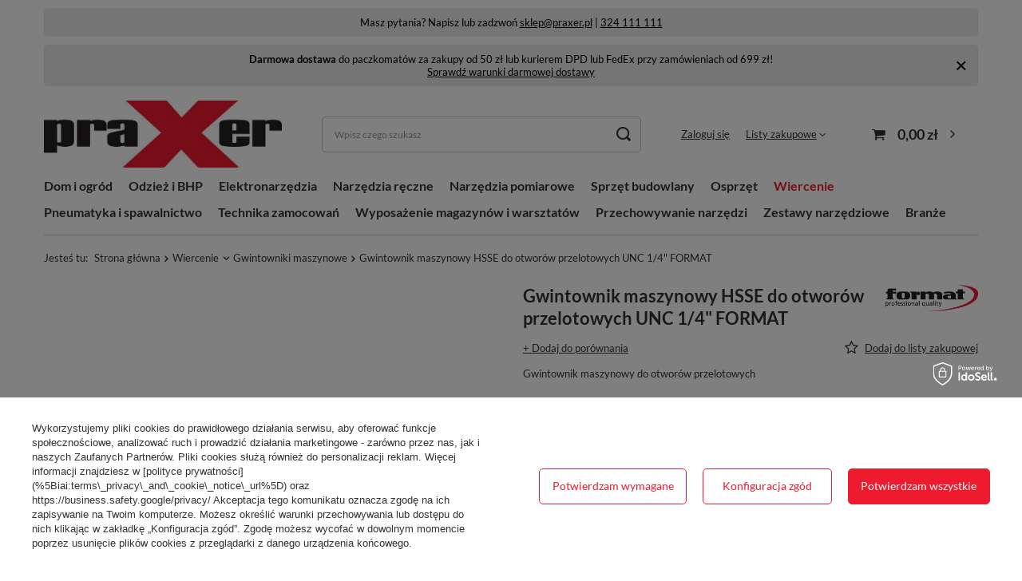

--- FILE ---
content_type: text/html; charset=utf-8
request_url: https://praxer.pl/pl/products/gwintownik-maszynowy-hsse-do-otworow-przelotowych-unc-1-4-format-143179
body_size: 44131
content:
<!DOCTYPE html>
<html lang="pl" class="--vat --gross " ><head><link rel="preload" as="image" fetchpriority="high" href="/hpeciai/7c8a0e6241da1e6eacf6794fb0fa1dbc/pol_pm_Gwintownik-maszynowy-HSSE-do-otworow-przelotowych-UNC-1-4-FORMAT-143179_1.webp"><meta name="viewport" content="user-scalable=no, initial-scale = 1.0, maximum-scale = 1.0, width=device-width, viewport-fit=cover"><meta http-equiv="Content-Type" content="text/html; charset=utf-8"><meta http-equiv="X-UA-Compatible" content="IE=edge"><title>Gwintownik maszynowy HSSE do otworów przelotowych UNC 1/4" FORMAT | Praxer.pl</title><meta name="keywords" content=""><meta name="description" content='Gwintownik maszynowy HSSE do otworów przelotowych UNC 1/4" FORMAT | Kup w super cenie w sklepie narzędziowym Praxer | Sprawdź!'><link rel="icon" href="/gfx/pol/favicon.ico"><meta name="theme-color" content="#ee1b2f"><meta name="msapplication-navbutton-color" content="#ee1b2f"><meta name="apple-mobile-web-app-status-bar-style" content="#ee1b2f"><link rel="stylesheet" type="text/css" href="/gfx/pol/projector_style.css.gzip?r=1742389882"><style>
							#photos_slider[data-skeleton] .photos__link:before {
								padding-top: calc(min((450/450 * 100%), 450px));
							}
							@media (min-width: 979px) {.photos__slider[data-skeleton] .photos__figure:not(.--nav):first-child .photos__link {
								max-height: 450px;
							}}
						</style><script>var app_shop={urls:{prefix:'data="/gfx/'.replace('data="', '')+'pol/',graphql:'/graphql/v1/'},vars:{meta:{viewportContent:'initial-scale = 1.0, maximum-scale = 5.0, width=device-width, viewport-fit=cover'},priceType:'gross',priceTypeVat:true,productDeliveryTimeAndAvailabilityWithBasket:false,geoipCountryCode:'US',fairShopLogo: { enabled: false, image: '/gfx/standards/safe_light.svg'},currency:{id:'PLN',symbol:'zł',country:'pl',format:'###,##0.00',beforeValue:false,space:true,decimalSeparator:',',groupingSeparator:' '},language:{id:'pol',symbol:'pl',name:'Polski'},omnibus:{enabled:true,rebateCodeActivate:false,hidePercentageDiscounts:false,},},txt:{priceTypeText:' brutto',},fn:{},fnrun:{},files:[],graphql:{}};const getCookieByName=(name)=>{const value=`; ${document.cookie}`;const parts = value.split(`; ${name}=`);if(parts.length === 2) return parts.pop().split(';').shift();return false;};if(getCookieByName('freeeshipping_clicked')){document.documentElement.classList.remove('--freeShipping');}if(getCookieByName('rabateCode_clicked')){document.documentElement.classList.remove('--rabateCode');}function hideClosedBars(){const closedBarsArray=JSON.parse(localStorage.getItem('closedBars'))||[];if(closedBarsArray.length){const styleElement=document.createElement('style');styleElement.textContent=`${closedBarsArray.map((el)=>`#${el}`).join(',')}{display:none !important;}`;document.head.appendChild(styleElement);}}hideClosedBars();</script><meta name="robots" content="index,follow"><meta name="rating" content="general"><meta name="Author" content="Praxer na bazie IdoSell (www.idosell.com/shop).">
<!-- Begin LoginOptions html -->

<style>
#client_new_social .service_item[data-name="service_Apple"]:before, 
#cookie_login_social_more .service_item[data-name="service_Apple"]:before,
.oscop_contact .oscop_login__service[data-service="Apple"]:before {
    display: block;
    height: 2.6rem;
    content: url('/gfx/standards/apple.svg?r=1743165583');
}
.oscop_contact .oscop_login__service[data-service="Apple"]:before {
    height: auto;
    transform: scale(0.8);
}
#client_new_social .service_item[data-name="service_Apple"]:has(img.service_icon):before,
#cookie_login_social_more .service_item[data-name="service_Apple"]:has(img.service_icon):before,
.oscop_contact .oscop_login__service[data-service="Apple"]:has(img.service_icon):before {
    display: none;
}
</style>

<!-- End LoginOptions html -->

<!-- Open Graph -->
<meta property="og:type" content="website"><meta property="og:url" content="https://praxer.pl/pl/products/gwintownik-maszynowy-hsse-do-otworow-przelotowych-unc-1-4-format-143179
"><meta property="og:title" content="Gwintownik maszynowy HSSE do otworów przelotowych UNC 1/4&quot; FORMAT"><meta property="og:description" content="Gwintownik maszynowy do otworów przelotowych"><meta property="og:site_name" content="Praxer"><meta property="og:locale" content="pl_PL"><meta property="og:image" content="https://praxer.pl/hpeciai/f3b12590b9b96d3f2c4c3c6b874888eb/pol_pl_Gwintownik-maszynowy-HSSE-do-otworow-przelotowych-UNC-1-4-FORMAT-143179_1.webp"><meta property="og:image:width" content="450"><meta property="og:image:height" content="450"><link rel="manifest" href="https://praxer.pl/data/include/pwa/1/manifest.json?t=3"><meta name="apple-mobile-web-app-capable" content="yes"><meta name="apple-mobile-web-app-status-bar-style" content="black"><meta name="apple-mobile-web-app-title" content="praxer.pl"><link rel="apple-touch-icon" href="/data/include/pwa/1/icon-128.png"><link rel="apple-touch-startup-image" href="/data/include/pwa/1/logo-512.png" /><meta name="msapplication-TileImage" content="/data/include/pwa/1/icon-144.png"><meta name="msapplication-TileColor" content="#2F3BA2"><meta name="msapplication-starturl" content="/"><script type="application/javascript">var _adblock = true;</script><script async src="/data/include/advertising.js"></script><script type="application/javascript">var statusPWA = {
                online: {
                    txt: "Połączono z internetem",
                    bg: "#5fa341"
                },
                offline: {
                    txt: "Brak połączenia z internetem",
                    bg: "#eb5467"
                }
            }</script><script async type="application/javascript" src="/ajax/js/pwa_online_bar.js?v=1&r=6"></script><script >
window.dataLayer = window.dataLayer || [];
window.gtag = function gtag() {
dataLayer.push(arguments);
}
gtag('consent', 'default', {
'ad_storage': 'denied',
'analytics_storage': 'denied',
'ad_personalization': 'denied',
'ad_user_data': 'denied',
'wait_for_update': 500
});

gtag('set', 'ads_data_redaction', true);
</script><script id="iaiscript_1" data-requirements="W10=" data-ga4_sel="ga4script">
window.iaiscript_1 = `<${'script'}  class='google_consent_mode_update'>
gtag('consent', 'update', {
'ad_storage': 'granted',
'analytics_storage': 'granted',
'ad_personalization': 'granted',
'ad_user_data': 'granted'
});
</${'script'}>`;
</script>
<!-- End Open Graph -->

<link rel="canonical" href="https://praxer.pl/pl/products/gwintownik-maszynowy-hsse-do-otworow-przelotowych-unc-1-4-format-143179" />

                <!-- Global site tag (gtag.js) -->
                <script  async src="https://www.googletagmanager.com/gtag/js?id=AW-10974899828"></script>
                <script >
                    window.dataLayer = window.dataLayer || [];
                    window.gtag = function gtag(){dataLayer.push(arguments);}
                    gtag('js', new Date());
                    
                    gtag('config', 'AW-10974899828', {"allow_enhanced_conversions":true});
gtag('config', 'G-WFBJQTW410');

                </script>
                <link rel="stylesheet" type="text/css" href="/data/designs/67c94f7784bd85.23738497_16/gfx/pol/custom.css.gzip?r=1761573432">            <!-- Google Tag Manager -->
                    <script >(function(w,d,s,l,i){w[l]=w[l]||[];w[l].push({'gtm.start':
                    new Date().getTime(),event:'gtm.js'});var f=d.getElementsByTagName(s)[0],
                    j=d.createElement(s),dl=l!='dataLayer'?'&l='+l:'';j.async=true;j.src=
                    'https://www.googletagmanager.com/gtm.js?id='+i+dl;f.parentNode.insertBefore(j,f);
                    })(window,document,'script','dataLayer','GTM-5LZL9MP');</script>
            <!-- End Google Tag Manager -->
<!-- Begin additional html or js -->


<!--2|1|2-->
<meta name="google-site-verification" content="ri25a9v9AD1_irOmUYwMYPdpdmyj9n0FoeV0vYZ3Q1Q" />
<!--3|1|3| modified: 2024-05-17 08:43:00-->
<style>
#projector_longdescription {
    font-size: 16px;
}
</style>
<!--10|1|9-->
<link rel="icon" href="/gfx/pol/favicon.ico">
<!--20|1|9| modified: 2025-03-12 09:26:30-->
<style>
.article__image_wrapper {
    background: #f1f1f100!important;
}

.article__content {
 padding-top: 5px;
}

.section__hotspot__wrapper {
padding-top: 0.2rem!important;
}

</style>

<!-- End additional html or js -->
                <script>
                if (window.ApplePaySession && window.ApplePaySession.canMakePayments()) {
                    var applePayAvailabilityExpires = new Date();
                    applePayAvailabilityExpires.setTime(applePayAvailabilityExpires.getTime() + 2592000000); //30 days
                    document.cookie = 'applePayAvailability=yes; expires=' + applePayAvailabilityExpires.toUTCString() + '; path=/;secure;'
                    var scriptAppleJs = document.createElement('script');
                    scriptAppleJs.src = "/ajax/js/apple.js?v=3";
                    if (document.readyState === "interactive" || document.readyState === "complete") {
                          document.body.append(scriptAppleJs);
                    } else {
                        document.addEventListener("DOMContentLoaded", () => {
                            document.body.append(scriptAppleJs);
                        });  
                    }
                } else {
                    document.cookie = 'applePayAvailability=no; path=/;secure;'
                }
                </script>
                <script>let paypalDate = new Date();
                    paypalDate.setTime(paypalDate.getTime() + 86400000);
                    document.cookie = 'payPalAvailability_PLN=-1; expires=' + paypalDate.getTime() + '; path=/; secure';
                </script></head><body><div id="container" class="projector_page container max-width-1200"><header class=" commercial_banner"><script class="ajaxLoad">app_shop.vars.vat_registered="true";app_shop.vars.currency_format="###,##0.00";app_shop.vars.currency_before_value=false;app_shop.vars.currency_space=true;app_shop.vars.symbol="zł";app_shop.vars.id="PLN";app_shop.vars.baseurl="http://praxer.pl/";app_shop.vars.sslurl="https://praxer.pl/";app_shop.vars.curr_url="%2Fpl%2Fproducts%2Fgwintownik-maszynowy-hsse-do-otworow-przelotowych-unc-1-4-format-143179";var currency_decimal_separator=',';var currency_grouping_separator=' ';app_shop.vars.blacklist_extension=["exe","com","swf","js","php"];app_shop.vars.blacklist_mime=["application/javascript","application/octet-stream","message/http","text/javascript","application/x-deb","application/x-javascript","application/x-shockwave-flash","application/x-msdownload"];app_shop.urls.contact="/pl/contact";</script><div id="viewType" style="display:none"></div><div class="bars_top bars"><div class="bars__item" id="bar22" data-fixed="true" style="--background-color:#ebebeb;--border-color:#ebebeb;--font-color:#000000;"><div class="bars__wrapper"><div class="bars__content"> Masz pytania? Napisz lub zadzwoń  <a href="mailto:sklep@praxer.pl" >sklep@praxer.pl</a>  |  <a href="tel:+48324111111">324 111 111</a></div></div></div><div class="bars__item" id="bar34" data-close="true" data-fixed="true" style="--background-color:#ebebeb;--border-color:#ebebeb;--font-color:#000000;"><div class="bars__wrapper"><div class="bars__content"> <div style="text-align: center;">
  <strong>Darmowa dostawa</strong> do paczkomatów za zakupy od 50 zł lub kurierem DPD lub FedEx przy zamówieniach od 699 zł!
</div> <a href="https://praxer.pl/pl/delivery" target="_blank">Sprawdź warunki darmowej dostawy</a></div><a href="#closeBar" class="bars__close" aria-label="Zamknij"></a></div></div></div><script>document.documentElement.style.setProperty('--bars-height',`${document.querySelector('.bars_top').offsetHeight}px`);</script><div id="logo" class="d-flex align-items-center"><a href="/" target="_self" aria-label="Logo sklepu"><img src="/data/gfx/mask/pol/logo_1_big.jpg" alt="Praxer.pl" width="720" height="205"></a></div><form action="https://praxer.pl/pl/search" method="get" id="menu_search" class="menu_search"><a href="#showSearchForm" class="menu_search__mobile" aria-label="Szukaj"></a><div class="menu_search__block"><div class="menu_search__item --input"><input class="menu_search__input" type="text" name="text" autocomplete="off" placeholder="Wpisz czego szukasz" aria-label="Wpisz czego szukasz"><button class="menu_search__submit" type="submit" aria-label="Szukaj"></button></div><div class="menu_search__item --results search_result"></div></div></form><div id="menu_settings" class="align-items-center justify-content-center justify-content-lg-end"><div id="menu_additional"><a class="account_link" href="https://praxer.pl/pl/login.html">Zaloguj się</a><div class="shopping_list_top" data-empty="true"><a href="https://praxer.pl/pl/shoppinglist" class="wishlist_link slt_link --empty">Listy zakupowe</a><div class="slt_lists"><ul class="slt_lists__nav"><li class="slt_lists__nav_item" data-list_skeleton="true" data-list_id="true" data-shared="true"><a class="slt_lists__nav_link" data-list_href="true"><span class="slt_lists__nav_name" data-list_name="true"></span><span class="slt_lists__count" data-list_count="true">0</span></a></li><li class="slt_lists__nav_item --empty"><a class="slt_lists__nav_link --empty" href="https://praxer.pl/pl/shoppinglist"><span class="slt_lists__nav_name" data-list_name="true">Lista zakupowa</span><span class="slt_lists__count" data-list_count="true">0</span></a></li></ul></div></div></div></div><div class="shopping_list_top_mobile d-none" data-empty="true"><a href="https://praxer.pl/pl/shoppinglist" class="sltm_link --empty"></a></div><div id="menu_basket" class="topBasket --skeleton"><a class="topBasket__sub" href="/basketedit.php" aria-label="Koszyk"><span class="badge badge-info"></span><strong class="topBasket__price">0,00 zł</strong></a><div class="topBasket__details --products" style="display: none;"><div class="topBasket__block --labels"><label class="topBasket__item --name">Produkt</label><label class="topBasket__item --sum">Ilość</label><label class="topBasket__item --prices">Cena</label></div><div class="topBasket__block --products"></div></div><div class="topBasket__details --shipping" style="display: none;"><span class="topBasket__name">Koszt dostawy od</span><span id="shipppingCost"></span></div><script>
						app_shop.vars.cache_html = true;
					</script></div><nav id="menu_categories" class="wide"><button type="button" class="navbar-toggler" aria-label="Menu"><i class="icon-reorder"></i></button><div class="navbar-collapse" id="menu_navbar"><ul class="navbar-nav mx-md-n2"><li class="nav-item"><a  href="/pl/menu/dom-i-ogrod-8127" target="_self" title="Dom i ogród" class="nav-link" >Dom i ogród</a><ul class="navbar-subnav"><li class="nav-header"><a href="#backLink" class="nav-header__backLink"><i class="icon-angle-left"></i></a><a  href="/pl/menu/dom-i-ogrod-8127" target="_self" title="Dom i ogród" class="nav-link" >Dom i ogród</a></li><li class="nav-item"><a  href="/pl/menu/akcesoria-malarskie-8164" target="_self" title="Akcesoria malarskie" class="nav-link" >Akcesoria malarskie</a><ul class="navbar-subsubnav"><li class="nav-header"><a href="#backLink" class="nav-header__backLink"><i class="icon-angle-left"></i></a><a  href="/pl/menu/akcesoria-malarskie-8164" target="_self" title="Akcesoria malarskie" class="nav-link" >Akcesoria malarskie</a></li><li class="nav-item"><a  href="/pl/menu/akcesoria-malarskie-8167" target="_self" title="Akcesoria malarskie" class="nav-link" >Akcesoria malarskie</a></li><li class="nav-item"><a  href="/pl/menu/folie-i-tasmy-malarskie-8225" target="_self" title="Folie i taśmy malarskie" class="nav-link" >Folie i taśmy malarskie</a></li><li class="nav-item"><a  href="/pl/menu/pedzle-8165" target="_self" title="Pędzle" class="nav-link" >Pędzle</a></li><li class="nav-item"><a  href="/pl/menu/walki-malarskie-8166" target="_self" title="Wałki malarskie" class="nav-link" >Wałki malarskie</a></li></ul></li><li class="nav-item empty"><a  href="/pl/menu/akcesoria-remontowe-8820" target="_self" title="Akcesoria remontowe" class="nav-link" >Akcesoria remontowe</a></li><li class="nav-item empty"><a  href="/pl/menu/akcesoria-basenowe-8938" target="_self" title="Akcesoria basenowe" class="nav-link" >Akcesoria basenowe</a></li><li class="nav-item empty"><a  href="/pl/menu/akcesoria-do-ogrodu-8442" target="_self" title="Akcesoria do ogrodu" class="nav-link" >Akcesoria do ogrodu</a></li><li class="nav-item empty"><a  href="/pl/menu/narzedzia-ogrodowe-8975" target="_self" title="Narzędzia ogrodowe" class="nav-link" >Narzędzia ogrodowe</a></li><li class="nav-item"><a  href="/pl/menu/nawadnianie-8352" target="_self" title="Nawadnianie" class="nav-link" >Nawadnianie</a><ul class="navbar-subsubnav"><li class="nav-header"><a href="#backLink" class="nav-header__backLink"><i class="icon-angle-left"></i></a><a  href="/pl/menu/nawadnianie-8352" target="_self" title="Nawadnianie" class="nav-link" >Nawadnianie</a></li><li class="nav-item"><a  href="/pl/menu/dysze-i-pistolety-8356" target="_self" title="Dysze i pistolety" class="nav-link" >Dysze i pistolety</a></li><li class="nav-item"><a  href="/pl/menu/szybkozlaczki-rozdzielacze-elementy-armatury-8354" target="_self" title="Szybkozłączki, rozdzielacze, elementy armatury" class="nav-link" >Szybkozłączki, rozdzielacze, elementy armatury</a></li><li class="nav-item"><a  href="/pl/menu/weze-i-szlauchy-8353" target="_self" title="Węże i szlauchy" class="nav-link" >Węże i szlauchy</a></li><li class="nav-item"><a  href="/pl/menu/zawory-i-rury-8355" target="_self" title="Zawory i rury" class="nav-link" >Zawory i rury</a></li><li class="nav-item"><a  href="/pl/menu/rozpylacze-i-hydronetki-8210" target="_self" title="Rozpylacze i hydronetki" class="nav-link" >Rozpylacze i hydronetki</a></li></ul></li><li class="nav-item empty"><a  href="/pl/menu/nozyce-ogrodowe-8940" target="_self" title="Nożyce ogrodowe" class="nav-link" >Nożyce ogrodowe</a></li><li class="nav-item empty"><a  href="/pl/menu/lopaty-szpadle-i-motyki-8873" target="_self" title="Łopaty, szpadle i motyki" class="nav-link" >Łopaty, szpadle i motyki</a></li><li class="nav-item empty"><a  href="/pl/menu/grabie-8934" target="_self" title="Grabie" class="nav-link" >Grabie</a></li><li class="nav-item empty"><a  href="/pl/menu/widly-8935" target="_self" title="Widły" class="nav-link" >Widły</a></li><li class="nav-item empty"><a  href="/pl/menu/trzonki-8977" target="_self" title="Trzonki" class="nav-link" >Trzonki</a></li><li class="nav-item empty"><a  href="/pl/menu/worki-i-kosze-ogrodowe-8936" target="_self" title="Worki i kosze ogrodowe" class="nav-link" >Worki i kosze ogrodowe</a></li><li class="nav-item empty"><a  href="/pl/menu/ogrodzenia-8345" target="_self" title="Ogrodzenia" class="nav-link" >Ogrodzenia</a></li><li class="nav-item empty"><a  href="/pl/menu/klodki-i-regle-8129" target="_self" title="Kłódki i regle" class="nav-link" >Kłódki i regle</a></li><li class="nav-item empty"><a  href="/pl/menu/srodki-do-pielegnacji-drewna-i-kamienia-8976" target="_self" title="Środki do pielęgnacji drewna i kamienia" class="nav-link" >Środki do pielęgnacji drewna i kamienia</a></li><li class="nav-item empty"><a  href="/pl/menu/drobne-agd-i-akcesoria-do-domu-8458" target="_self" title="Drobne AGD i akcesoria do domu" class="nav-link" >Drobne AGD i akcesoria do domu</a></li><li class="nav-item"><a  href="/pl/menu/wyposazenie-kuchni-9171" target="_self" title="Wyposażenie kuchni" class="nav-link" >Wyposażenie kuchni</a><ul class="navbar-subsubnav more"><li class="nav-header"><a href="#backLink" class="nav-header__backLink"><i class="icon-angle-left"></i></a><a  href="/pl/menu/wyposazenie-kuchni-9171" target="_self" title="Wyposażenie kuchni" class="nav-link" >Wyposażenie kuchni</a></li><li class="nav-item"><a  href="/pl/menu/czajniki-9172" target="_self" title="Czajniki" class="nav-link" >Czajniki</a></li><li class="nav-item"><a  href="/pl/menu/garnki-9182" target="_self" title="Garnki" class="nav-link" >Garnki</a></li><li class="nav-item"><a  href="/pl/menu/patelnie-woki-9185" target="_self" title="Patelnie, woki" class="nav-link" >Patelnie, woki</a></li><li class="nav-item"><a  href="/pl/menu/suszarki-do-naczyn-9173" target="_self" title="Suszarki do naczyń" class="nav-link" >Suszarki do naczyń</a></li><li class="nav-item"><a  href="/pl/menu/akcesoria-kuchenne-9174" target="_self" title="Akcesoria kuchenne" class="nav-link" >Akcesoria kuchenne</a></li><li class="nav-item"><a  href="/pl/menu/minutniki-9175" target="_self" title="Minutniki" class="nav-link" >Minutniki</a></li><li class="nav-item"><a  href="/pl/menu/wagi-9176" target="_self" title="Wagi" class="nav-link" >Wagi</a></li><li class="nav-item"><a  href="/pl/menu/wyposazenie-szuflad-9177" target="_self" title="Wyposażenie szuflad" class="nav-link" >Wyposażenie szuflad</a></li><li class="nav-item"><a  href="/pl/menu/akcesoria-do-grilla-9178" target="_self" title="Akcesoria do grilla" class="nav-link" >Akcesoria do grilla</a></li><li class="nav-item"><a  href="/pl/menu/chlebaki-9179" target="_self" title="Chlebaki" class="nav-link" >Chlebaki</a></li><li class="nav-item"><a  href="/pl/menu/frytownice-9180" target="_self" title="Frytownice" class="nav-link" >Frytownice</a></li><li class="nav-item"><a  href="/pl/menu/mlynki-9181" target="_self" title="Młynki" class="nav-link" >Młynki</a></li><li class="nav-item"><a  href="/pl/menu/golarki-do-ubran-9183" target="_self" title="Golarki do ubrań" class="nav-link" >Golarki do ubrań</a></li><li class="nav-item"><a  href="/pl/menu/wyciskarki-wolnoobrotowe-9184" target="_self" title="Wyciskarki wolnoobrotowe" class="nav-link" >Wyciskarki wolnoobrotowe</a></li><li class="nav-item"><a  href="/pl/menu/zaparzacze-9186" target="_self" title="Zaparzacze" class="nav-link" >Zaparzacze</a></li><li class="nav-item"><a  href="/pl/menu/akcesoria-barmanskie-9187" target="_self" title="Akcesoria barmańskie" class="nav-link" >Akcesoria barmańskie</a></li><li class="nav-item"><a  href="/pl/menu/cukiernice-maselnice-9189" target="_self" title="Cukiernice, maselnice" class="nav-link" >Cukiernice, maselnice</a></li><li class="nav-item"><a  href="/pl/menu/deski-do-krojenia-9190" target="_self" title="Deski do krojenia" class="nav-link" >Deski do krojenia</a></li><li class="nav-item"><a  href="/pl/menu/durszlaki-sitka-cedzaki-9191" target="_self" title="Durszlaki, sitka, cedzaki" class="nav-link" >Durszlaki, sitka, cedzaki</a></li><li class="nav-item"><a  href="/pl/menu/dozowniki-wody-9192" target="_self" title="Dozowniki wody" class="nav-link" >Dozowniki wody</a></li><li class="nav-item"><a  href="/pl/menu/filizanki-9193" target="_self" title="Filiżanki" class="nav-link" >Filiżanki</a></li><li class="nav-item"><a  href="/pl/menu/formy-blachy-tortownice-9194" target="_self" title="Formy, blachy, tortownice" class="nav-link" >Formy, blachy, tortownice</a></li><li class="nav-item"><a  href="/pl/menu/kubki-termiczne-termosy-butelki-9196" target="_self" title="Kubki termiczne, termosy, butelki" class="nav-link" >Kubki termiczne, termosy, butelki</a></li><li class="nav-item"><a  href="/pl/menu/maszynki-do-miesa-i-makaronu-9197" target="_self" title="Maszynki do mięsa i makaronu" class="nav-link" >Maszynki do mięsa i makaronu</a></li><li class="nav-item"><a  href="/pl/menu/misy-9198" target="_self" title="Misy" class="nav-link" >Misy</a></li><li class="nav-item"><a  href="/pl/menu/noze-kuchenne-i-akcesoria-9199" target="_self" title="Noże kuchenne i akcesoria" class="nav-link" >Noże kuchenne i akcesoria</a></li><li class="nav-item"><a  href="/pl/menu/organizery-9200" target="_self" title="Organizery" class="nav-link" >Organizery</a></li><li class="nav-item"><a  href="/pl/menu/parownice-do-ubran-9201" target="_self" title="Parownice do ubrań" class="nav-link" >Parownice do ubrań</a></li><li class="nav-item"><a  href="/pl/menu/patery-tace-9202" target="_self" title="Patery, tace" class="nav-link" >Patery, tace</a></li><li class="nav-item"><a  href="/pl/menu/podgrzewacze-fondue-9203" target="_self" title="Podgrzewacze, fondue" class="nav-link" >Podgrzewacze, fondue</a></li><li class="nav-item"><a  href="/pl/menu/pojemniki-9204" target="_self" title="Pojemniki" class="nav-link" >Pojemniki</a></li><li class="nav-item"><a  href="/pl/menu/wentylatory-9205" target="_self" title="Wentylatory" class="nav-link" >Wentylatory</a></li><li class="nav-item"><a  href="/pl/menu/przybory-kuchenne-9206" target="_self" title="Przybory kuchenne" class="nav-link" >Przybory kuchenne</a></li><li class="nav-item"><a  href="/pl/menu/sztucce-9207" target="_self" title="Sztućce" class="nav-link" >Sztućce</a></li><li class="nav-item"><a  href="/pl/menu/wieszaki-i-uchwyty-9208" target="_self" title="Wieszaki i uchwyty" class="nav-link" >Wieszaki i uchwyty</a></li><li class="nav-item"><a  href="/pl/menu/wagi-lazienkowe-9209" target="_self" title="Wagi łazienkowe" class="nav-link" >Wagi łazienkowe</a></li><li class="nav-item"><a  href="/pl/menu/zegary-9210" target="_self" title="Zegary" class="nav-link" >Zegary</a></li><li class="nav-item"><a  href="/pl/menu/talerze-9211" target="_self" title="Talerze" class="nav-link" >Talerze</a></li><li class="nav-item"><a  href="/pl/menu/kawiarki-9226" target="_self" title="Kawiarki" class="nav-link" >Kawiarki</a></li><li class="nav-item --extend"><a href="" class="nav-link" txt_alt="- Zwiń">+ Rozwiń</a></li></ul></li></ul></li><li class="nav-item"><a  href="/pl/menu/odziez-i-bhp-8294" target="_self" title="Odzież i BHP" class="nav-link" >Odzież i BHP</a><ul class="navbar-subnav"><li class="nav-header"><a href="#backLink" class="nav-header__backLink"><i class="icon-angle-left"></i></a><a  href="/pl/menu/odziez-i-bhp-8294" target="_self" title="Odzież i BHP" class="nav-link" >Odzież i BHP</a></li><li class="nav-item"><a  href="/pl/menu/odziez-8301" target="_self" title="Odzież" class="nav-link" >Odzież</a><ul class="navbar-subsubnav more"><li class="nav-header"><a href="#backLink" class="nav-header__backLink"><i class="icon-angle-left"></i></a><a  href="/pl/menu/odziez-8301" target="_self" title="Odzież" class="nav-link" >Odzież</a></li><li class="nav-item"><a  href="/pl/menu/czapki-robocze-8305" target="_self" title="Czapki robocze" class="nav-link" >Czapki robocze</a></li><li class="nav-item"><a  href="/pl/menu/rekawiczki-i-rekawice-robocze-8319" target="_self" title="Rękawiczki i rękawice robocze" class="nav-link" >Rękawiczki i rękawice robocze</a></li><li class="nav-item"><a  href="/pl/menu/koszulki-t-shirt-i-polo-8308" target="_self" title="Koszulki T-Shirt i polo" class="nav-link" >Koszulki T-Shirt i polo</a></li><li class="nav-item"><a  href="/pl/menu/bluzy-swetry-polary-8314" target="_self" title="Bluzy, swetry, polary" class="nav-link" >Bluzy, swetry, polary</a></li><li class="nav-item"><a  href="/pl/menu/kurtki-bezrekawniki-kamizelki-8303" target="_self" title="Kurtki, bezrękawniki, kamizelki" class="nav-link" >Kurtki, bezrękawniki, kamizelki</a></li><li class="nav-item"><a  href="/pl/menu/kamizelki-kurtki-i-spodnie-ostrzegawcze-odblaskowe-8320" target="_self" title="Kamizelki, kurtki i spodnie ostrzegawcze, odblaskowe" class="nav-link" >Kamizelki, kurtki i spodnie ostrzegawcze, odblaskowe</a></li><li class="nav-item"><a  href="/pl/menu/spodnie-robocze-8512" target="_self" title="Spodnie robocze" class="nav-link" >Spodnie robocze</a></li><li class="nav-item"><a  href="/pl/menu/spodenki-robocze-8933" target="_self" title="Spodenki robocze" class="nav-link" >Spodenki robocze</a></li><li class="nav-item"><a  href="/pl/menu/kombinezony-ochronne-8315" target="_self" title="Kombinezony ochronne" class="nav-link" >Kombinezony ochronne</a></li><li class="nav-item"><a  href="/pl/menu/skarpety-8299" target="_self" title="Skarpety" class="nav-link" >Skarpety</a></li><li class="nav-item"><a  href="/pl/menu/akcesoria-8990" target="_self" title="Akcesoria" class="nav-link" >Akcesoria</a></li><li class="nav-item"><a  href="/pl/menu/odziez-i-akcesoria-dla-spawaczy-8817" target="_self" title="Odzież i akcesoria dla spawaczy" class="nav-link" >Odzież i akcesoria dla spawaczy</a></li><li class="nav-item"><a  href="/pl/menu/rekawiczki-i-rekawice-robocze-bgs-9132" target="_self" title="Rękawiczki i rękawice robocze BGS" class="nav-link" >Rękawiczki i rękawice robocze BGS</a></li><li class="nav-item --extend"><a href="" class="nav-link" txt_alt="- Zwiń">+ Rozwiń</a></li></ul></li><li class="nav-item"><a  href="/pl/menu/obuwie-ochronne-8295" target="_self" title="Obuwie ochronne" class="nav-link" >Obuwie ochronne</a><ul class="navbar-subsubnav"><li class="nav-header"><a href="#backLink" class="nav-header__backLink"><i class="icon-angle-left"></i></a><a  href="/pl/menu/obuwie-ochronne-8295" target="_self" title="Obuwie ochronne" class="nav-link" >Obuwie ochronne</a></li><li class="nav-item"><a  href="/pl/menu/buty-do-pracy-8297" target="_self" title="Buty do pracy" class="nav-link" >Buty do pracy</a></li><li class="nav-item"><a  href="/pl/menu/kalosze-8298" target="_self" title="Kalosze" class="nav-link" >Kalosze</a></li><li class="nav-item"><a  href="/pl/menu/wkladki-do-butow-8300" target="_self" title="Wkładki do butów" class="nav-link" >Wkładki do butów</a></li><li class="nav-item"><a  href="/pl/menu/akcesoria-do-butow-8986" target="_self" title="Akcesoria do butów" class="nav-link" >Akcesoria do butów</a></li></ul></li><li class="nav-item empty"><a  href="/pl/menu/nakolanniki-8446" target="_self" title="Nakolanniki" class="nav-link" >Nakolanniki</a></li><li class="nav-item empty"><a  href="/pl/menu/ochrona-glowy-8317" target="_self" title="Ochrona głowy" class="nav-link" >Ochrona głowy</a></li><li class="nav-item empty"><a  href="/pl/menu/ochrona-sluchu-8501" target="_self" title="Ochrona słuchu" class="nav-link" >Ochrona słuchu</a></li><li class="nav-item empty"><a  href="/pl/menu/ochrona-oczu-8502" target="_self" title="Ochrona oczu" class="nav-link" >Ochrona oczu</a></li><li class="nav-item empty"><a  href="/pl/menu/ochrona-drog-oddechowych-8503" target="_self" title="Ochrona dróg oddechowych" class="nav-link" >Ochrona dróg oddechowych</a></li><li class="nav-item empty"><a  href="/pl/menu/uprzeze-liny-karabinczyki-8346" target="_self" title="Uprzęże, liny, karabińczyki" class="nav-link" >Uprzęże, liny, karabińczyki</a></li><li class="nav-item empty"><a  href="/pl/menu/apteczki-i-srodki-opatrunkowe-8819" target="_self" title="Apteczki i środki opatrunkowe" class="nav-link" >Apteczki i środki opatrunkowe</a></li><li class="nav-item empty"><a  href="/pl/menu/srodki-czystosci-8818" target="_self" title="Środki czystości" class="nav-link" >Środki czystości</a></li><li class="nav-item empty"><a  href="/pl/menu/znaki-i-tasmy-ostrzegawcze-8874" target="_self" title="Znaki i taśmy ostrzegawcze" class="nav-link" >Znaki i taśmy ostrzegawcze</a></li><li class="nav-item empty"><a  href="/pl/menu/tasmy-izolacyjne-9104" target="_self" title="Taśmy izolacyjne" class="nav-link" >Taśmy izolacyjne</a></li></ul></li><li class="nav-item"><a  href="/pl/menu/elektronarzedzia-7711" target="_self" title="Elektronarzędzia" class="nav-link" >Elektronarzędzia</a><ul class="navbar-subnav"><li class="nav-header"><a href="#backLink" class="nav-header__backLink"><i class="icon-angle-left"></i></a><a  href="/pl/menu/elektronarzedzia-7711" target="_self" title="Elektronarzędzia" class="nav-link" >Elektronarzędzia</a></li><li class="nav-item empty"><a  href="/pl/menu/radia-warsztatowe-8433" target="_self" title="Radia warsztatowe" class="nav-link" >Radia warsztatowe</a></li><li class="nav-item empty"><a  href="/pl/menu/frezarki-7714" target="_self" title="Frezarki" class="nav-link" >Frezarki</a></li><li class="nav-item empty"><a  href="/pl/menu/dmuchawy-7810" target="_self" title="Dmuchawy" class="nav-link" >Dmuchawy</a></li><li class="nav-item empty"><a  href="/pl/menu/grzejniki-klimatyzatory-osuszacze-powietrza-8956" target="_self" title="Grzejniki, klimatyzatory, osuszacze powietrza" class="nav-link" >Grzejniki, klimatyzatory, osuszacze powietrza</a></li><li class="nav-item empty"><a  href="/pl/menu/gwozdziarki-i-zszywacze-8430" target="_self" title="Gwoździarki i zszywacze" class="nav-link" >Gwoździarki i zszywacze</a></li><li class="nav-item empty"><a  href="/pl/menu/kosiarki-7811" target="_self" title="Kosiarki" class="nav-link" >Kosiarki</a></li><li class="nav-item empty"><a  href="/pl/menu/mieszadla-7715" target="_self" title="Mieszadła" class="nav-link" >Mieszadła</a></li><li class="nav-item empty"><a  href="/pl/menu/mlotowiertarki-7716" target="_self" title="Młotowiertarki" class="nav-link" >Młotowiertarki</a></li><li class="nav-item empty"><a  href="/pl/menu/mloty-udarowe-7718" target="_self" title="Młoty udarowe" class="nav-link" >Młoty udarowe</a></li><li class="nav-item empty"><a  href="/pl/menu/myjki-i-parownice-8823" target="_self" title="Myjki i parownice" class="nav-link" >Myjki i parownice</a></li><li class="nav-item empty"><a  href="/pl/menu/narzedzia-wielofunkcyjne-7722" target="_self" title="Narzędzia wielofunkcyjne" class="nav-link" >Narzędzia wielofunkcyjne</a></li><li class="nav-item empty"><a  href="/pl/menu/nozyce-i-przycinaki-7723" target="_self" title="Nożyce i przycinaki" class="nav-link" >Nożyce i przycinaki</a></li><li class="nav-item empty"><a  href="/pl/menu/nitownice-8191" target="_self" title="Nitownice" class="nav-link" >Nitownice</a></li><li class="nav-item empty"><a  href="/pl/menu/odkurzacze-7724" target="_self" title="Odkurzacze" class="nav-link" >Odkurzacze</a></li><li class="nav-item empty"><a  href="/pl/menu/opalarki-zgrzewarki-7725" target="_self" title="Opalarki, zgrzewarki" class="nav-link" >Opalarki, zgrzewarki</a></li><li class="nav-item empty"><a  href="/pl/menu/opryskiwacze-8432" target="_self" title="Opryskiwacze" class="nav-link" >Opryskiwacze</a></li><li class="nav-item empty"><a  href="/pl/menu/pilarki-tarczowe-7728" target="_self" title="Pilarki tarczowe" class="nav-link" >Pilarki tarczowe</a></li><li class="nav-item empty"><a  href="/pl/menu/pily-lancuchowe-7727" target="_self" title="Piły łańcuchowe" class="nav-link" >Piły łańcuchowe</a></li><li class="nav-item empty"><a  href="/pl/menu/pily-szablaste-7730" target="_self" title="Piły szablaste" class="nav-link" >Piły szablaste</a></li><li class="nav-item empty"><a  href="/pl/menu/pistolety-do-klejenia-7731" target="_self" title="Pistolety do klejenia" class="nav-link" >Pistolety do klejenia</a></li><li class="nav-item empty"><a  href="/pl/menu/strugi-7736" target="_self" title="Strugi" class="nav-link" >Strugi</a></li><li class="nav-item empty"><a  href="/pl/menu/szlifierki-katowe-7739" target="_self" title="Szlifierki kątowe" class="nav-link" >Szlifierki kątowe</a></li><li class="nav-item empty"><a  href="/pl/menu/szlifierki-oscylacyjne-7741" target="_self" title="Szlifierki oscylacyjne" class="nav-link" >Szlifierki oscylacyjne</a></li><li class="nav-item empty"><a  href="/pl/menu/szlifierki-stolowe-7743" target="_self" title="Szlifierki stołowe" class="nav-link" >Szlifierki stołowe</a></li><li class="nav-item empty"><a  href="/pl/menu/szlifierki-tasmowe-7744" target="_self" title="Szlifierki taśmowe" class="nav-link" >Szlifierki taśmowe</a></li><li class="nav-item empty"><a  href="/pl/menu/ukosnice-7745" target="_self" title="Ukośnice" class="nav-link" >Ukośnice</a></li><li class="nav-item empty"><a  href="/pl/menu/wiertarko-wkretarki-7749" target="_self" title="Wiertarko-wkrętarki" class="nav-link" >Wiertarko-wkrętarki</a></li><li class="nav-item empty"><a  href="/pl/menu/wyrzynarki-7753" target="_self" title="Wyrzynarki" class="nav-link" >Wyrzynarki</a></li><li class="nav-item empty"><a  href="/pl/menu/spawarki-8937" target="_self" title="Spawarki" class="nav-link" >Spawarki</a></li><li class="nav-item empty"><a  href="/pl/menu/zakretarki-udarowe-klucze-udarowe-7755" target="_self" title="Zakrętarki udarowe (klucze udarowe)" class="nav-link" >Zakrętarki udarowe (klucze udarowe)</a></li><li class="nav-item empty"><a  href="/pl/menu/zestawy-elektronarzedzi-7756" target="_self" title="Zestawy elektronarzędzi" class="nav-link" >Zestawy elektronarzędzi</a></li><li class="nav-item"><a  href="/pl/menu/akcesoria-do-elektronarzedzi-8821" target="_self" title="Akcesoria do elektronarzędzi" class="nav-link" >Akcesoria do elektronarzędzi</a><ul class="navbar-subsubnav"><li class="nav-header"><a href="#backLink" class="nav-header__backLink"><i class="icon-angle-left"></i></a><a  href="/pl/menu/akcesoria-do-elektronarzedzi-8821" target="_self" title="Akcesoria do elektronarzędzi" class="nav-link" >Akcesoria do elektronarzędzi</a></li><li class="nav-item"><a  href="/pl/menu/baterie-i-akumulatory-8429" target="_self" title="Baterie i akumulatory" class="nav-link" >Baterie i akumulatory</a></li><li class="nav-item"><a  href="/pl/menu/czesci-zamienne-i-akcesoria-do-elektronarzedzi-8822" target="_self" title="Części zamienne i akcesoria do elektronarzędzi" class="nav-link" >Części zamienne i akcesoria do elektronarzędzi</a></li></ul></li><li class="nav-item empty"><a  href="/pl/menu/szlifierki-i-polerki-9093" target="_self" title="Szlifierki i polerki" class="nav-link" >Szlifierki i polerki</a></li></ul></li><li class="nav-item"><a  href="/pl/menu/narzedzia-reczne-7940" target="_self" title="Narzędzia ręczne" class="nav-link" >Narzędzia ręczne</a><ul class="navbar-subnav"><li class="nav-header"><a href="#backLink" class="nav-header__backLink"><i class="icon-angle-left"></i></a><a  href="/pl/menu/narzedzia-reczne-7940" target="_self" title="Narzędzia ręczne" class="nav-link" >Narzędzia ręczne</a></li><li class="nav-item"><a  href="/pl/menu/bity-nasadki-trzpienie-8025" target="_self" title="Bity, nasadki, trzpienie" class="nav-link" >Bity, nasadki, trzpienie</a><ul class="navbar-subsubnav"><li class="nav-header"><a href="#backLink" class="nav-header__backLink"><i class="icon-angle-left"></i></a><a  href="/pl/menu/bity-nasadki-trzpienie-8025" target="_self" title="Bity, nasadki, trzpienie" class="nav-link" >Bity, nasadki, trzpienie</a></li><li class="nav-item"><a  href="/pl/menu/bity-8827" target="_self" title="Bity" class="nav-link" >Bity</a></li><li class="nav-item"><a  href="/pl/menu/zestawy-bitow-8028" target="_self" title="Zestawy bitów" class="nav-link" >Zestawy bitów</a></li><li class="nav-item"><a  href="/pl/menu/nasadki-z-bitem-8009" target="_self" title="Nasadki z bitem" class="nav-link" >Nasadki z bitem</a></li><li class="nav-item"><a  href="/pl/menu/nasadki-9007" target="_self" title="Nasadki" class="nav-link" >Nasadki</a></li><li class="nav-item"><a  href="/pl/menu/nasadki-udarowe-8017" target="_self" title="Nasadki udarowe" class="nav-link" >Nasadki udarowe</a></li><li class="nav-item"><a  href="/pl/menu/zestawy-nasadek-9008" target="_self" title="Zestawy nasadek" class="nav-link" >Zestawy nasadek</a></li><li class="nav-item"><a  href="/pl/menu/trzpienie-wymienne-9014" target="_self" title="Trzpienie wymienne" class="nav-link" >Trzpienie wymienne</a></li><li class="nav-item"><a  href="/pl/menu/uchwyty-do-bitow-8027" target="_self" title="Uchwyty do bitów" class="nav-link" >Uchwyty do bitów</a></li><li class="nav-item"><a  href="/pl/menu/adaptery-9044" target="_self" title="Adaptery" class="nav-link" >Adaptery</a></li></ul></li><li class="nav-item"><a  href="/pl/menu/klucze-7967" target="_self" title="Klucze" class="nav-link" >Klucze</a><ul class="navbar-subsubnav more"><li class="nav-header"><a href="#backLink" class="nav-header__backLink"><i class="icon-angle-left"></i></a><a  href="/pl/menu/klucze-7967" target="_self" title="Klucze" class="nav-link" >Klucze</a></li><li class="nav-item"><a  href="/pl/menu/klucze-plaskie-7981" target="_self" title="Klucze płaskie" class="nav-link" >Klucze płaskie</a></li><li class="nav-item"><a  href="/pl/menu/klucze-oczkowe-7985" target="_self" title="Klucze oczkowe" class="nav-link" >Klucze oczkowe</a></li><li class="nav-item"><a  href="/pl/menu/klucze-plasko-oczkowe-7983" target="_self" title="Klucze płasko-oczkowe" class="nav-link" >Klucze płasko-oczkowe</a></li><li class="nav-item"><a  href="/pl/menu/klucze-plasko-oczkowe-z-grzechotka-9042" target="_self" title="Klucze płasko-oczkowe z grzechotką" class="nav-link" >Klucze płasko-oczkowe z grzechotką</a></li><li class="nav-item"><a  href="/pl/menu/grzechotki-8006" target="_self" title="Grzechotki" class="nav-link" >Grzechotki</a></li><li class="nav-item"><a  href="/pl/menu/klucze-imbusowe-7996" target="_self" title="Klucze imbusowe" class="nav-link" >Klucze imbusowe</a></li><li class="nav-item"><a  href="/pl/menu/klucze-imbusowe-torx-8361" target="_self" title="Klucze imbusowe Torx" class="nav-link" >Klucze imbusowe Torx</a></li><li class="nav-item"><a  href="/pl/menu/klucze-imbusowe-pozostale-8893" target="_self" title="Klucze imbusowe pozostałe" class="nav-link" >Klucze imbusowe pozostałe</a></li><li class="nav-item"><a  href="/pl/menu/klucze-dynamometryczne-8018" target="_self" title="Klucze dynamometryczne" class="nav-link" >Klucze dynamometryczne</a></li><li class="nav-item"><a  href="/pl/menu/klucze-hakowe-7993" target="_self" title="Klucze hakowe" class="nav-link" >Klucze hakowe</a></li><li class="nav-item"><a  href="/pl/menu/klucze-do-nakretek-7994" target="_self" title="Klucze do nakrętek" class="nav-link" >Klucze do nakrętek</a></li><li class="nav-item"><a  href="/pl/menu/klucze-nastawne-7992" target="_self" title="Klucze nastawne" class="nav-link" >Klucze nastawne</a></li><li class="nav-item"><a  href="/pl/menu/klucze-rurowe-7990" target="_self" title="Klucze rurowe" class="nav-link" >Klucze rurowe</a></li><li class="nav-item"><a  href="/pl/menu/klucze-do-rur-8093" target="_self" title="Klucze do rur" class="nav-link" >Klucze do rur</a></li><li class="nav-item"><a  href="/pl/menu/klucze-do-szaf-7968" target="_self" title="Klucze do szaf" class="nav-link" >Klucze do szaf</a></li><li class="nav-item"><a  href="/pl/menu/klucze-nasadowe-7989" target="_self" title="Klucze  nasadowe" class="nav-link" >Klucze  nasadowe</a></li><li class="nav-item"><a  href="/pl/menu/klucze-wtykowe-wtyki-do-kluczy-8889" target="_self" title="Klucze wtykowe, wtyki do kluczy" class="nav-link" >Klucze wtykowe, wtyki do kluczy</a></li><li class="nav-item"><a  href="/pl/menu/zestawy-kluczy-8892" target="_self" title="Zestawy kluczy" class="nav-link" >Zestawy kluczy</a></li><li class="nav-item"><a  href="/pl/menu/nasadki-udarowe-8017" target="_self" title="Nasadki udarowe" class="nav-link" >Nasadki udarowe</a></li><li class="nav-item"><a  href="/pl/menu/nasadki-wkretakowe-8009" target="_self" title="Nasadki wkrętakowe" class="nav-link" >Nasadki wkrętakowe</a></li><li class="nav-item"><a  href="/pl/menu/klucze-stopniowe-9056" target="_self" title="Klucze stopniowe" class="nav-link" >Klucze stopniowe</a></li><li class="nav-item"><a  href="/pl/menu/klucze-krzyzakowe-9057" target="_self" title="Klucze krzyżakowe" class="nav-link" >Klucze krzyżakowe</a></li><li class="nav-item"><a  href="/pl/menu/klucze-tasmowe-9058" target="_self" title="Klucze taśmowe" class="nav-link" >Klucze taśmowe</a></li><li class="nav-item"><a  href="/pl/menu/klucze-do-baterii-stojacych-9114" target="_self" title="Klucze do baterii stojących" class="nav-link" >Klucze do baterii stojących</a></li><li class="nav-item"><a  href="/pl/menu/przeguby-adaptery-akcesoria-7995" target="_self" title="Przeguby, adaptery, akcesoria" class="nav-link" >Przeguby, adaptery, akcesoria</a></li><li class="nav-item --extend"><a href="" class="nav-link" txt_alt="- Zwiń">+ Rozwiń</a></li></ul></li><li class="nav-item"><a  href="/pl/menu/wkretaki-7998" target="_self" title="Wkrętaki" class="nav-link" >Wkrętaki</a><ul class="navbar-subsubnav more"><li class="nav-header"><a href="#backLink" class="nav-header__backLink"><i class="icon-angle-left"></i></a><a  href="/pl/menu/wkretaki-7998" target="_self" title="Wkrętaki" class="nav-link" >Wkrętaki</a></li><li class="nav-item"><a  href="/pl/menu/wkretaki-plaskie-8019" target="_self" title="Wkrętaki płaskie" class="nav-link" >Wkrętaki płaskie</a></li><li class="nav-item"><a  href="/pl/menu/wkretaki-krzyzakowe-8020" target="_self" title="Wkrętaki krzyżakowe" class="nav-link" >Wkrętaki krzyżakowe</a></li><li class="nav-item"><a  href="/pl/menu/wkretaki-szesciokatne-8002" target="_self" title="Wkrętaki sześciokątne" class="nav-link" >Wkrętaki sześciokątne</a></li><li class="nav-item"><a  href="/pl/menu/wkretaki-torx-8362" target="_self" title="Wkrętaki TORX" class="nav-link" >Wkrętaki TORX</a></li><li class="nav-item"><a  href="/pl/menu/wkretaki-nasadowe-8026" target="_self" title="Wkrętaki nasadowe" class="nav-link" >Wkrętaki nasadowe</a></li><li class="nav-item"><a  href="/pl/menu/wkretaki-dynamometryczne-9064" target="_self" title="Wkrętaki dynamometryczne" class="nav-link" >Wkrętaki dynamometryczne</a></li><li class="nav-item"><a  href="/pl/menu/wkretaki-dwustronne-8826" target="_self" title="Wkrętaki dwustronne" class="nav-link" >Wkrętaki dwustronne</a></li><li class="nav-item"><a  href="/pl/menu/rekojesci-do-grotow-nasadek-bitow-7999" target="_self" title="Rękojeści do grotów, nasadek, bitów" class="nav-link" >Rękojeści do grotów, nasadek, bitów</a></li><li class="nav-item"><a  href="/pl/menu/wkretaki-z-magazynkiem-do-bitow-9063" target="_self" title="Wkrętaki z magazynkiem do bitów" class="nav-link" >Wkrętaki z magazynkiem do bitów</a></li><li class="nav-item"><a  href="/pl/menu/magnetyzery-8022" target="_self" title="Magnetyzery" class="nav-link" >Magnetyzery</a></li><li class="nav-item"><a  href="/pl/menu/chwytaki-do-wkretow-8021" target="_self" title="Chwytaki do wkrętów" class="nav-link" >Chwytaki do wkrętów</a></li><li class="nav-item"><a  href="/pl/menu/wkretaki-zestawy-8024" target="_self" title="Wkrętaki zestawy" class="nav-link" >Wkrętaki zestawy</a></li><li class="nav-item --extend"><a href="" class="nav-link" txt_alt="- Zwiń">+ Rozwiń</a></li></ul></li><li class="nav-item"><a  href="/pl/menu/szczypce-obcegi-7941" target="_self" title="Szczypce, obcęgi" class="nav-link" >Szczypce, obcęgi</a><ul class="navbar-subsubnav more"><li class="nav-header"><a href="#backLink" class="nav-header__backLink"><i class="icon-angle-left"></i></a><a  href="/pl/menu/szczypce-obcegi-7941" target="_self" title="Szczypce, obcęgi" class="nav-link" >Szczypce, obcęgi</a></li><li class="nav-item"><a  href="/pl/menu/szczypce-uniwersalne-kombinerki-7943" target="_self" title="Szczypce uniwersalne - kombinerki" class="nav-link" >Szczypce uniwersalne - kombinerki</a></li><li class="nav-item"><a  href="/pl/menu/szczypce-tnace-boczne-7952" target="_self" title="Szczypce tnące boczne" class="nav-link" >Szczypce tnące boczne</a></li><li class="nav-item"><a  href="/pl/menu/szczypce-tnace-czolowe-7951" target="_self" title="Szczypce tnące czołowe" class="nav-link" >Szczypce tnące czołowe</a></li><li class="nav-item"><a  href="/pl/menu/szczypce-plaskie-7945" target="_self" title="Szczypce płaskie" class="nav-link" >Szczypce płaskie</a></li><li class="nav-item"><a  href="/pl/menu/szczypce-okragle-7946" target="_self" title="Szczypce okrągłe" class="nav-link" >Szczypce okrągłe</a></li><li class="nav-item"><a  href="/pl/menu/szczypce-wydluzone-7944" target="_self" title="Szczypce wydłużone" class="nav-link" >Szczypce wydłużone</a></li><li class="nav-item"><a  href="/pl/menu/szczypce-zaciskowe-7976" target="_self" title="Szczypce zaciskowe" class="nav-link" >Szczypce zaciskowe</a></li><li class="nav-item"><a  href="/pl/menu/szczypce-nastawne-7974" target="_self" title="Szczypce nastawne" class="nav-link" >Szczypce nastawne</a></li><li class="nav-item"><a  href="/pl/menu/narzedzia-do-sciagania-izolacji-7955" target="_self" title="Narzędzia do ściągania izolacji" class="nav-link" >Narzędzia do ściągania izolacji</a></li><li class="nav-item"><a  href="/pl/menu/szczypce-do-zagniatania-7964" target="_self" title="Szczypce do zagniatania" class="nav-link" >Szczypce do zagniatania</a></li><li class="nav-item"><a  href="/pl/menu/szczypce-do-pierscieni-osadczych-7954" target="_self" title="Szczypce do pierścieni osadczych" class="nav-link" >Szczypce do pierścieni osadczych</a></li><li class="nav-item"><a  href="/pl/menu/szczypce-do-opasek-zaciskowych-9006" target="_self" title="Szczypce do opasek zaciskowych" class="nav-link" >Szczypce do opasek zaciskowych</a></li><li class="nav-item"><a  href="/pl/menu/szczypce-rewolwerowe-do-dziurkowania-8088" target="_self" title="Szczypce rewolwerowe do  dziurkowania" class="nav-link" >Szczypce rewolwerowe do  dziurkowania</a></li><li class="nav-item"><a  href="/pl/menu/szczypce-zbrojarskie-8365" target="_self" title="Szczypce zbrojarskie" class="nav-link" >Szczypce zbrojarskie</a></li><li class="nav-item"><a  href="/pl/menu/szczypce-do-pierscieni-tlokowych-9091" target="_self" title="Szczypce do pierścieni tłokowych" class="nav-link" >Szczypce do pierścieni tłokowych</a></li><li class="nav-item"><a  href="/pl/menu/szczypce-dla-elektronikow-7948" target="_self" title="Szczypce dla elektroników" class="nav-link" >Szczypce dla elektroników</a></li><li class="nav-item"><a  href="/pl/menu/szczypce-obcegi-do-rur-7975" target="_self" title="Szczypce (obcęgi) do rur" class="nav-link" >Szczypce (obcęgi) do rur</a></li><li class="nav-item"><a  href="/pl/menu/obcegi-do-gwozdzi-7942" target="_self" title="Obcęgi do gwoździ" class="nav-link" >Obcęgi do gwoździ</a></li><li class="nav-item"><a  href="/pl/menu/szczypce-do-spinek-tapicerskich-9018" target="_self" title="Szczypce do spinek tapicerskich" class="nav-link" >Szczypce do spinek tapicerskich</a></li><li class="nav-item"><a  href="/pl/menu/szczypce-do-zaciskania-wezy-9092" target="_self" title="Szczypce do zaciskania węży" class="nav-link" >Szczypce do zaciskania węży</a></li><li class="nav-item"><a  href="/pl/menu/zestawy-szczypiec-8364" target="_self" title="Zestawy szczypiec" class="nav-link" >Zestawy szczypiec</a></li><li class="nav-item --extend"><a href="" class="nav-link" txt_alt="- Zwiń">+ Rozwiń</a></li></ul></li><li class="nav-item"><a  href="/pl/menu/mlotki-8052" target="_self" title="Młotki" class="nav-link" >Młotki</a><ul class="navbar-subsubnav more"><li class="nav-header"><a href="#backLink" class="nav-header__backLink"><i class="icon-angle-left"></i></a><a  href="/pl/menu/mlotki-8052" target="_self" title="Młotki" class="nav-link" >Młotki</a></li><li class="nav-item"><a  href="/pl/menu/mlotki-brukarskie-8054" target="_self" title="Młotki brukarskie" class="nav-link" >Młotki brukarskie</a></li><li class="nav-item"><a  href="/pl/menu/mlotki-budowlane-8972" target="_self" title="Młotki budowlane" class="nav-link" >Młotki budowlane</a></li><li class="nav-item"><a  href="/pl/menu/mlotki-blacharskie-8974" target="_self" title="Młotki blacharskie" class="nav-link" >Młotki blacharskie</a></li><li class="nav-item"><a  href="/pl/menu/mlotki-ciesielskie-8060" target="_self" title="Młotki ciesielskie" class="nav-link" >Młotki ciesielskie</a></li><li class="nav-item"><a  href="/pl/menu/mlotki-inzynierskie-8969" target="_self" title="Młotki inżynierskie" class="nav-link" >Młotki inżynierskie</a></li><li class="nav-item"><a  href="/pl/menu/mlotki-murarskie-8057" target="_self" title="Młotki murarskie" class="nav-link" >Młotki murarskie</a></li><li class="nav-item"><a  href="/pl/menu/mlotki-kowalskie-8055" target="_self" title="Młotki kowalskie" class="nav-link" >Młotki kowalskie</a></li><li class="nav-item"><a  href="/pl/menu/mlotki-stolarskie-8970" target="_self" title="Młotki stolarskie" class="nav-link" >Młotki stolarskie</a></li><li class="nav-item"><a  href="/pl/menu/mlotki-slusarskie-8053" target="_self" title="Młotki ślusarskie" class="nav-link" >Młotki ślusarskie</a></li><li class="nav-item"><a  href="/pl/menu/mlotki-aluminiowe-8062" target="_self" title="Młotki aluminiowe" class="nav-link" >Młotki aluminiowe</a></li><li class="nav-item"><a  href="/pl/menu/mlotki-miedziane-8063" target="_self" title="Młotki miedziane" class="nav-link" >Młotki miedziane</a></li><li class="nav-item"><a  href="/pl/menu/mlotki-gumowe-i-z-tworzywa-8061" target="_self" title="Młotki gumowe i z tworzywa" class="nav-link" >Młotki gumowe i z tworzywa</a></li><li class="nav-item"><a  href="/pl/menu/podbijaki-8971" target="_self" title="Podbijaki" class="nav-link" >Podbijaki</a></li><li class="nav-item"><a  href="/pl/menu/trzonki-do-mlotkow-8441" target="_self" title="Trzonki do młotków" class="nav-link" >Trzonki do młotków</a></li><li class="nav-item"><a  href="/pl/menu/obuchy-do-mlotkow-8824" target="_self" title="Obuchy do młotków" class="nav-link" >Obuchy do młotków</a></li><li class="nav-item"><a  href="/pl/menu/kliny-i-akcesoria-8825" target="_self" title="Kliny i akcesoria" class="nav-link" >Kliny i akcesoria</a></li><li class="nav-item"><a  href="/pl/menu/mlotki-rozlupujace-9151" target="_self" title="Młotki rozłupujące" class="nav-link" >Młotki rozłupujące</a></li><li class="nav-item --extend"><a href="" class="nav-link" txt_alt="- Zwiń">+ Rozwiń</a></li></ul></li><li class="nav-item"><a  href="/pl/menu/dluta-9135" target="_self" title="Dłuta" class="nav-link" >Dłuta</a><ul class="navbar-subsubnav"><li class="nav-header"><a href="#backLink" class="nav-header__backLink"><i class="icon-angle-left"></i></a><a  href="/pl/menu/dluta-9135" target="_self" title="Dłuta" class="nav-link" >Dłuta</a></li><li class="nav-item"><a  href="/pl/menu/dluta-stolarskie-8831" target="_self" title="Dłuta stolarskie" class="nav-link" >Dłuta stolarskie</a></li><li class="nav-item"><a  href="/pl/menu/dluta-budowlane-9138" target="_self" title="Dłuta budowlane" class="nav-link" >Dłuta budowlane</a></li><li class="nav-item"><a  href="/pl/menu/dluta-do-metalu-9139" target="_self" title="Dłuta do metalu" class="nav-link" >Dłuta do metalu</a></li><li class="nav-item"><a  href="/pl/menu/dluta-sds-plus-8122" target="_self" title="Dłuta SDS-plus" class="nav-link" >Dłuta SDS-plus</a></li><li class="nav-item"><a  href="/pl/menu/dluta-sds-max-8123" target="_self" title="Dłuta SDS-max" class="nav-link" >Dłuta SDS-max</a></li><li class="nav-item"><a  href="/pl/menu/dluta-z-uchwytem-szesciokatnym-9140" target="_self" title="Dłuta z uchwytem sześciokątnym" class="nav-link" >Dłuta z uchwytem sześciokątnym</a></li><li class="nav-item"><a  href="/pl/menu/dluta-plaskie-9142" target="_self" title="Dłuta płaskie" class="nav-link" >Dłuta płaskie</a></li><li class="nav-item"><a  href="/pl/menu/dluta-spiczaste-9141" target="_self" title="Dłuta spiczaste" class="nav-link" >Dłuta spiczaste</a></li><li class="nav-item"><a  href="/pl/menu/dluta-krzyzowe-9143" target="_self" title="Dłuta krzyżowe" class="nav-link" >Dłuta krzyżowe</a></li><li class="nav-item"><a  href="/pl/menu/zestawy-dlut-9137" target="_self" title="Zestawy dłut" class="nav-link" >Zestawy dłut</a></li></ul></li><li class="nav-item"><a  href="/pl/menu/pilniki-8034" target="_self" title="Pilniki" class="nav-link" >Pilniki</a><ul class="navbar-subsubnav more"><li class="nav-header"><a href="#backLink" class="nav-header__backLink"><i class="icon-angle-left"></i></a><a  href="/pl/menu/pilniki-8034" target="_self" title="Pilniki" class="nav-link" >Pilniki</a></li><li class="nav-item"><a  href="/pl/menu/pilniki-plaskie-8035" target="_self" title="Pilniki płaskie" class="nav-link" >Pilniki płaskie</a></li><li class="nav-item"><a  href="/pl/menu/pilniki-okragle-8039" target="_self" title="Pilniki okrągłe" class="nav-link" >Pilniki okrągłe</a></li><li class="nav-item"><a  href="/pl/menu/pilniki-polokragle-8038" target="_self" title="Pilniki półokrągłe" class="nav-link" >Pilniki półokrągłe</a></li><li class="nav-item"><a  href="/pl/menu/pilniki-trojkatne-8036" target="_self" title="Pilniki trójkątne" class="nav-link" >Pilniki trójkątne</a></li><li class="nav-item"><a  href="/pl/menu/pilniki-czworokatne-8037" target="_self" title="Pilniki czworokątne" class="nav-link" >Pilniki czworokątne</a></li><li class="nav-item"><a  href="/pl/menu/pilniki-diamentowe-8045" target="_self" title="Pilniki diamentowe" class="nav-link" >Pilniki diamentowe</a></li><li class="nav-item"><a  href="/pl/menu/pilniki-igielkowe-8044" target="_self" title="Pilniki igiełkowe" class="nav-link" >Pilniki igiełkowe</a></li><li class="nav-item"><a  href="/pl/menu/pilniki-karoseryjne-8042" target="_self" title="Pilniki karoseryjne" class="nav-link" >Pilniki karoseryjne</a></li><li class="nav-item"><a  href="/pl/menu/pilniki-trzpieniowe-8043" target="_self" title="Pilniki trzpieniowe" class="nav-link" >Pilniki trzpieniowe</a></li><li class="nav-item"><a  href="/pl/menu/pilniki-specjalne-8041" target="_self" title="Pilniki specjalne" class="nav-link" >Pilniki specjalne</a></li><li class="nav-item"><a  href="/pl/menu/zestawy-pilnikow-akcesoria-8040" target="_self" title="Zestawy pilników, akcesoria" class="nav-link" >Zestawy pilników, akcesoria</a></li><li class="nav-item --extend"><a href="" class="nav-link" txt_alt="- Zwiń">+ Rozwiń</a></li></ul></li><li class="nav-item"><a  href="/pl/menu/szczotki-8077" target="_self" title="Szczotki" class="nav-link" >Szczotki</a><ul class="navbar-subsubnav more"><li class="nav-header"><a href="#backLink" class="nav-header__backLink"><i class="icon-angle-left"></i></a><a  href="/pl/menu/szczotki-8077" target="_self" title="Szczotki" class="nav-link" >Szczotki</a></li><li class="nav-item"><a  href="/pl/menu/szczotki-reczne-8078" target="_self" title="Szczotki ręczne" class="nav-link" >Szczotki ręczne</a></li><li class="nav-item"><a  href="/pl/menu/szczotki-garnkowe-8080" target="_self" title="Szczotki garnkowe" class="nav-link" >Szczotki garnkowe</a></li><li class="nav-item"><a  href="/pl/menu/szczotki-pedzlowe-8083" target="_self" title="Szczotki pędzlowe" class="nav-link" >Szczotki pędzlowe</a></li><li class="nav-item"><a  href="/pl/menu/szczotki-tarczowe-8081" target="_self" title="Szczotki tarczowe" class="nav-link" >Szczotki tarczowe</a></li><li class="nav-item"><a  href="/pl/menu/szczotki-stozkowe-8082" target="_self" title="Szczotki stożkowe" class="nav-link" >Szczotki stożkowe</a></li><li class="nav-item"><a  href="/pl/menu/szczotki-cylindryczne-9082" target="_self" title="Szczotki cylindryczne" class="nav-link" >Szczotki cylindryczne</a></li><li class="nav-item"><a  href="/pl/menu/szczotki-trzpieniowe-9013" target="_self" title="Szczotki trzpieniowe" class="nav-link" >Szczotki trzpieniowe</a></li><li class="nav-item"><a  href="/pl/menu/szczotki-z-tworzywa-sztucznego-9081" target="_self" title="Szczotki z tworzywa sztucznego" class="nav-link" >Szczotki z tworzywa sztucznego</a></li><li class="nav-item"><a  href="/pl/menu/szczotki-mosiezne-9084" target="_self" title="Szczotki mosiężne" class="nav-link" >Szczotki mosiężne</a></li><li class="nav-item"><a  href="/pl/menu/szczotki-stalowe-9083" target="_self" title="Szczotki stalowe" class="nav-link" >Szczotki stalowe</a></li><li class="nav-item"><a  href="/pl/menu/szczotki-do-zaciskow-hamulcowych-9079" target="_self" title="Szczotki do zacisków hamulcowych" class="nav-link" >Szczotki do zacisków hamulcowych</a></li><li class="nav-item"><a  href="/pl/menu/szczotki-do-honowania-8079" target="_self" title="Szczotki do honowania" class="nav-link" >Szczotki do honowania</a></li><li class="nav-item"><a  href="/pl/menu/szczotki-do-swiec-zaplonowych-9085" target="_self" title="Szczotki do świec zapłonowych" class="nav-link" >Szczotki do świec zapłonowych</a></li><li class="nav-item --extend"><a href="" class="nav-link" txt_alt="- Zwiń">+ Rozwiń</a></li></ul></li><li class="nav-item"><a  href="/pl/menu/narzedzia-do-ciecia-i-rabania-9144" target="_self" title="Narzędzia do cięcia i rąbania" class="nav-link" >Narzędzia do cięcia i rąbania</a><ul class="navbar-subsubnav more"><li class="nav-header"><a href="#backLink" class="nav-header__backLink"><i class="icon-angle-left"></i></a><a  href="/pl/menu/narzedzia-do-ciecia-i-rabania-9144" target="_self" title="Narzędzia do cięcia i rąbania" class="nav-link" >Narzędzia do cięcia i rąbania</a></li><li class="nav-item"><a  href="/pl/menu/noze-8125" target="_self" title="Noże" class="nav-link" >Noże</a></li><li class="nav-item"><a  href="/pl/menu/ostrza-do-nozy-8367" target="_self" title="Ostrza do noży" class="nav-link" >Ostrza do noży</a></li><li class="nav-item"><a  href="/pl/menu/siekiery-topory-8058" target="_self" title="Siekiery, topory" class="nav-link" >Siekiery, topory</a></li><li class="nav-item"><a  href="/pl/menu/multitoole-8830" target="_self" title="Multitoole" class="nav-link" >Multitoole</a></li><li class="nav-item"><a  href="/pl/menu/nozyczki-8086" target="_self" title="Nożyczki" class="nav-link" >Nożyczki</a></li><li class="nav-item"><a  href="/pl/menu/pily-kablakowe-8051" target="_self" title="Piły kabłąkowe" class="nav-link" >Piły kabłąkowe</a></li><li class="nav-item"><a  href="/pl/menu/pily-japonskie-8378" target="_self" title="Piły japońskie" class="nav-link" >Piły japońskie</a></li><li class="nav-item"><a  href="/pl/menu/brzeszczoty-do-pil-8050" target="_self" title="Brzeszczoty do pił" class="nav-link" >Brzeszczoty do pił</a></li><li class="nav-item"><a  href="/pl/menu/trzonki-do-siekier-9149" target="_self" title="Trzonki do siekier" class="nav-link" >Trzonki do siekier</a></li><li class="nav-item"><a  href="/pl/menu/noze-do-zdejmowania-kory-9150" target="_self" title="Noże do zdejmowania kory" class="nav-link" >Noże do zdejmowania kory</a></li><li class="nav-item"><a  href="/pl/menu/pily-platnice-9154" target="_self" title="Piły płatnice" class="nav-link" >Piły płatnice</a></li><li class="nav-item --extend"><a href="" class="nav-link" txt_alt="- Zwiń">+ Rozwiń</a></li></ul></li><li class="nav-item"><a  href="/pl/menu/nozyce-robocze-8987" target="_self" title="Nożyce robocze" class="nav-link" >Nożyce robocze</a><ul class="navbar-subsubnav"><li class="nav-header"><a href="#backLink" class="nav-header__backLink"><i class="icon-angle-left"></i></a><a  href="/pl/menu/nozyce-robocze-8987" target="_self" title="Nożyce robocze" class="nav-link" >Nożyce robocze</a></li><li class="nav-item"><a  href="/pl/menu/nozyce-uniwersalne-8988" target="_self" title="Nożyce uniwersalne" class="nav-link" >Nożyce uniwersalne</a></li><li class="nav-item"><a  href="/pl/menu/nozyce-do-blachy-8087" target="_self" title="Nożyce do blachy" class="nav-link" >Nożyce do blachy</a></li><li class="nav-item"><a  href="/pl/menu/nozyce-do-kabli-8989" target="_self" title="Nożyce do kabli" class="nav-link" >Nożyce do kabli</a></li><li class="nav-item"><a  href="/pl/menu/nozyce-do-rur-8978" target="_self" title="Nożyce do rur" class="nav-link" >Nożyce do rur</a></li><li class="nav-item"><a  href="/pl/menu/nozyce-do-lin-stalowych-7959" target="_self" title="Nożyce do lin stalowych" class="nav-link" >Nożyce do lin stalowych</a></li><li class="nav-item"><a  href="/pl/menu/nozyce-do-mat-zbrojeniowych-7980" target="_self" title="Nożyce do mat zbrojeniowych" class="nav-link" >Nożyce do mat zbrojeniowych</a></li><li class="nav-item"><a  href="/pl/menu/nozyce-do-sworzni-7979" target="_self" title="Nożyce do sworzni" class="nav-link" >Nożyce do sworzni</a></li></ul></li><li class="nav-item"><a  href="/pl/menu/narzedzia-chwytajace-9148" target="_self" title="Narzędzia chwytające" class="nav-link" >Narzędzia chwytające</a><ul class="navbar-subsubnav"><li class="nav-header"><a href="#backLink" class="nav-header__backLink"><i class="icon-angle-left"></i></a><a  href="/pl/menu/narzedzia-chwytajace-9148" target="_self" title="Narzędzia chwytające" class="nav-link" >Narzędzia chwytające</a></li><li class="nav-item"><a  href="/pl/menu/pincety-8030" target="_self" title="Pincety" class="nav-link" >Pincety</a></li><li class="nav-item"><a  href="/pl/menu/chwytaki-8031" target="_self" title="Chwytaki" class="nav-link" >Chwytaki</a></li></ul></li><li class="nav-item"><a  href="/pl/menu/narzedzia-budowlane-reczne-8065" target="_self" title="Narzędzia budowlane ręczne" class="nav-link" >Narzędzia budowlane ręczne</a><ul class="navbar-subsubnav"><li class="nav-header"><a href="#backLink" class="nav-header__backLink"><i class="icon-angle-left"></i></a><a  href="/pl/menu/narzedzia-budowlane-reczne-8065" target="_self" title="Narzędzia budowlane ręczne" class="nav-link" >Narzędzia budowlane ręczne</a></li><li class="nav-item"><a  href="/pl/menu/kielnie-szpachle-pace-8124" target="_self" title="Kielnie, szpachle, pace" class="nav-link" >Kielnie, szpachle, pace</a></li><li class="nav-item"><a  href="/pl/menu/lomy-i-gwozdziownice-8066" target="_self" title="Łomy i gwoździownice" class="nav-link" >Łomy i gwoździownice</a></li><li class="nav-item"><a  href="/pl/menu/przecinaki-8067" target="_self" title="Przecinaki" class="nav-link" >Przecinaki</a></li><li class="nav-item"><a  href="/pl/menu/punktaki-8068" target="_self" title="Punktaki" class="nav-link" >Punktaki</a></li><li class="nav-item"><a  href="/pl/menu/przebijaki-8023" target="_self" title="Przebijaki" class="nav-link" >Przebijaki</a></li><li class="nav-item"><a  href="/pl/menu/dobijaki-9040" target="_self" title="Dobijaki" class="nav-link" >Dobijaki</a></li><li class="nav-item"><a  href="/pl/menu/wybijaki-8069" target="_self" title="Wybijaki" class="nav-link" >Wybijaki</a></li><li class="nav-item"><a  href="/pl/menu/wykrojniki-8092" target="_self" title="Wykrojniki" class="nav-link" >Wykrojniki</a></li><li class="nav-item"><a  href="/pl/menu/znaczniki-szablony-8213" target="_self" title="Znaczniki, szablony" class="nav-link" >Znaczniki, szablony</a></li><li class="nav-item"><a  href="/pl/menu/skrobaki-8046" target="_self" title="Skrobaki" class="nav-link" >Skrobaki</a></li></ul></li><li class="nav-item"><a  href="/pl/menu/sciagacze-8070" target="_self" title="Ściągacze" class="nav-link" >Ściągacze</a><ul class="navbar-subsubnav"><li class="nav-header"><a href="#backLink" class="nav-header__backLink"><i class="icon-angle-left"></i></a><a  href="/pl/menu/sciagacze-8070" target="_self" title="Ściągacze" class="nav-link" >Ściągacze</a></li><li class="nav-item"><a  href="/pl/menu/przecinaki-8075" target="_self" title="Przecinaki" class="nav-link" >Przecinaki</a></li><li class="nav-item"><a  href="/pl/menu/sciagacze-akcesoria-8074" target="_self" title="Ściągacze akcesoria" class="nav-link" >Ściągacze akcesoria</a></li><li class="nav-item"><a  href="/pl/menu/sciagacze-dwuramienne-8071" target="_self" title="Ściągacze dwuramienne" class="nav-link" >Ściągacze dwuramienne</a></li><li class="nav-item"><a  href="/pl/menu/sciagacze-trojramienne-8072" target="_self" title="Ściągacze trójramienne" class="nav-link" >Ściągacze trójramienne</a></li><li class="nav-item"><a  href="/pl/menu/sciagacze-zestawy-8073" target="_self" title="Ściągacze zestawy" class="nav-link" >Ściągacze zestawy</a></li><li class="nav-item"><a  href="/pl/menu/sciagacze-wewnetrzne-9059" target="_self" title="Ściągacze wewnętrzne" class="nav-link" >Ściągacze wewnętrzne</a></li><li class="nav-item"><a  href="/pl/menu/sciagacze-do-przegubow-9060" target="_self" title="Ściągacze do przegubów" class="nav-link" >Ściągacze do przegubów</a></li></ul></li></ul></li><li class="nav-item"><a  href="/pl/menu/narzedzia-pomiarowe-7912" target="_self" title="Narzędzia pomiarowe" class="nav-link" >Narzędzia pomiarowe</a><ul class="navbar-subnav"><li class="nav-header"><a href="#backLink" class="nav-header__backLink"><i class="icon-angle-left"></i></a><a  href="/pl/menu/narzedzia-pomiarowe-7912" target="_self" title="Narzędzia pomiarowe" class="nav-link" >Narzędzia pomiarowe</a></li><li class="nav-item empty"><a  href="/pl/menu/dalmierze-7917" target="_self" title="Dalmierze" class="nav-link" >Dalmierze</a></li><li class="nav-item empty"><a  href="/pl/menu/multidetektory-8421" target="_self" title="Multidetektory" class="nav-link" >Multidetektory</a></li><li class="nav-item empty"><a  href="/pl/menu/katomierze-7922" target="_self" title="Kątomierze" class="nav-link" >Kątomierze</a></li><li class="nav-item empty"><a  href="/pl/menu/katowniki-8108" target="_self" title="Kątowniki" class="nav-link" >Kątowniki</a></li><li class="nav-item empty"><a  href="/pl/menu/narzedzia-traserskie-7910" target="_self" title="Narzędzia traserskie" class="nav-link" >Narzędzia traserskie</a></li><li class="nav-item empty"><a  href="/pl/menu/linialy-7913" target="_self" title="Liniały" class="nav-link" >Liniały</a></li><li class="nav-item empty"><a  href="/pl/menu/miary-skladane-8967" target="_self" title="Miary składane" class="nav-link" >Miary składane</a></li><li class="nav-item empty"><a  href="/pl/menu/miary-zwijane-7916" target="_self" title="Miary zwijane" class="nav-link" >Miary zwijane</a></li><li class="nav-item empty"><a  href="/pl/menu/probniki-napiecia-8907" target="_self" title="Próbniki napięcia" class="nav-link" >Próbniki napięcia</a></li><li class="nav-item empty"><a  href="/pl/menu/lasery-niwelatory-laserowe-7918" target="_self" title="Lasery, niwelatory laserowe" class="nav-link" >Lasery, niwelatory laserowe</a></li><li class="nav-item empty"><a  href="/pl/menu/poziomice-7920" target="_self" title="Poziomice" class="nav-link" >Poziomice</a></li><li class="nav-item empty"><a  href="/pl/menu/poziomice-cyfrowe-7921" target="_self" title="Poziomice cyfrowe" class="nav-link" >Poziomice cyfrowe</a></li><li class="nav-item empty"><a  href="/pl/menu/statywy-i-stojaki-7919" target="_self" title="Statywy i stojaki" class="nav-link" >Statywy i stojaki</a></li><li class="nav-item empty"><a  href="/pl/menu/stopery-7924" target="_self" title="Stopery" class="nav-link" >Stopery</a></li><li class="nav-item empty"><a  href="/pl/menu/termometry-pirometry-7925" target="_self" title="Termometry, pirometry" class="nav-link" >Termometry, pirometry</a></li><li class="nav-item empty"><a  href="/pl/menu/wagi-7928" target="_self" title="Wagi" class="nav-link" >Wagi</a></li><li class="nav-item empty"><a  href="/pl/menu/sprawdziany-8839" target="_self" title="Sprawdziany" class="nav-link" >Sprawdziany</a></li><li class="nav-item empty"><a  href="/pl/menu/czujniki-dzwigniowe-mikrokatory-7907" target="_self" title="Czujniki dźwigniowe, mikrokatory" class="nav-link" >Czujniki dźwigniowe, mikrokatory</a></li><li class="nav-item empty"><a  href="/pl/menu/czujniki-zegarowe-8904" target="_self" title="Czujniki zegarowe" class="nav-link" >Czujniki zegarowe</a></li><li class="nav-item empty"><a  href="/pl/menu/detektory-8966" target="_self" title="Detektory" class="nav-link" >Detektory</a></li><li class="nav-item empty"><a  href="/pl/menu/glebokosciomierze-7903" target="_self" title="Głębokościomierze" class="nav-link" >Głębokościomierze</a></li><li class="nav-item empty"><a  href="/pl/menu/grubosciomierze-7908" target="_self" title="Grubościomierze" class="nav-link" >Grubościomierze</a></li><li class="nav-item empty"><a  href="/pl/menu/lupy-mikroskopy-7935" target="_self" title="Lupy, mikroskopy" class="nav-link" >Lupy, mikroskopy</a></li><li class="nav-item empty"><a  href="/pl/menu/lusterka-inspekcyjne-8032" target="_self" title="Lusterka inspekcyjne" class="nav-link" >Lusterka inspekcyjne</a></li><li class="nav-item empty"><a  href="/pl/menu/mikromierze-mikrometry-7904" target="_self" title="Mikromierze, mikrometry" class="nav-link" >Mikromierze, mikrometry</a></li><li class="nav-item empty"><a  href="/pl/menu/plytki-waleczki-ustawcze-wzorcowe-7934" target="_self" title="Płytki, wałeczki ustawcze wzorcowe" class="nav-link" >Płytki, wałeczki ustawcze wzorcowe</a></li><li class="nav-item empty"><a  href="/pl/menu/refraktometry-9116" target="_self" title="Refraktometry" class="nav-link" >Refraktometry</a></li><li class="nav-item empty"><a  href="/pl/menu/suwmiarki-7901" target="_self" title="Suwmiarki" class="nav-link" >Suwmiarki</a></li><li class="nav-item empty"><a  href="/pl/menu/szczelinomierze-folie-7933" target="_self" title="Szczelinomierze, folie" class="nav-link" >Szczelinomierze, folie</a></li><li class="nav-item empty"><a  href="/pl/menu/srednicowki-7905" target="_self" title="Średnicówki" class="nav-link" >Średnicówki</a></li><li class="nav-item empty"><a  href="/pl/menu/lusterka-i-przyrzady-inspekcyjne-8033" target="_self" title="Lusterka i przyrządy inspekcyjne" class="nav-link" >Lusterka i przyrządy inspekcyjne</a></li><li class="nav-item empty"><a  href="/pl/menu/czesci-zamienne-akcesoria-8963" target="_self" title="Części zamienne, akcesoria" class="nav-link" >Części zamienne, akcesoria</a></li><li class="nav-item empty"><a  href="/pl/menu/macki-pomiarowe-9152" target="_self" title="Macki pomiarowe" class="nav-link" >Macki pomiarowe</a></li><li class="nav-item empty"><a  href="/pl/menu/pryzmy-katowe-9153" target="_self" title="Pryzmy kątowe" class="nav-link" >Pryzmy kątowe</a></li></ul></li><li class="nav-item"><a  href="/pl/menu/sprzet-budowlany-8089" target="_self" title="Sprzęt budowlany" class="nav-link" >Sprzęt budowlany</a><ul class="navbar-subnav"><li class="nav-header"><a href="#backLink" class="nav-header__backLink"><i class="icon-angle-left"></i></a><a  href="/pl/menu/sprzet-budowlany-8089" target="_self" title="Sprzęt budowlany" class="nav-link" >Sprzęt budowlany</a></li><li class="nav-item empty"><a  href="/pl/menu/przyssawki-do-szyb-plyt-8896" target="_self" title="Przyssawki do szyb, płyt" class="nav-link" >Przyssawki do szyb, płyt</a></li><li class="nav-item empty"><a  href="/pl/menu/drabiny-i-rusztowania-8266" target="_self" title="Drabiny i rusztowania" class="nav-link" >Drabiny i rusztowania</a></li><li class="nav-item empty"><a  href="/pl/menu/przecinarki-do-plytek-8456" target="_self" title="Przecinarki do płytek" class="nav-link" >Przecinarki do płytek</a></li><li class="nav-item empty"><a  href="/pl/menu/nozyce-gilotyny-do-zbrojenia-8091" target="_self" title="Nożyce, gilotyny do zbrojenia" class="nav-link" >Nożyce, gilotyny do zbrojenia</a></li><li class="nav-item empty"><a  href="/pl/menu/wciagarki-8460" target="_self" title="Wciągarki" class="nav-link" >Wciągarki</a></li><li class="nav-item empty"><a  href="/pl/menu/wiertnice-8461" target="_self" title="Wiertnice" class="nav-link" >Wiertnice</a></li><li class="nav-item empty"><a  href="/pl/menu/przedluzacze-listwy-zasilajace-rozdzielnice-8155" target="_self" title="Przedłuzacze, listwy zasilające, rozdzielnice" class="nav-link" >Przedłuzacze, listwy zasilające, rozdzielnice</a></li><li class="nav-item empty"><a  href="/pl/menu/wibratory-do-betonu-8455" target="_self" title="Wibratory do betonu" class="nav-link" >Wibratory do betonu</a></li><li class="nav-item empty"><a  href="/pl/menu/pily-stolowe-do-betonu-i-drewna-8459" target="_self" title="Piły stołowe do betonu i drewna" class="nav-link" >Piły stołowe do betonu i drewna</a></li><li class="nav-item empty"><a  href="/pl/menu/kastry-budowlane-8962" target="_self" title="Kastry budowlane" class="nav-link" >Kastry budowlane</a></li><li class="nav-item"><a  href="/pl/menu/narzedzia-brukarskie-8448" target="_self" title="Narzędzia brukarskie" class="nav-link" >Narzędzia brukarskie</a><ul class="navbar-subsubnav"><li class="nav-header"><a href="#backLink" class="nav-header__backLink"><i class="icon-angle-left"></i></a><a  href="/pl/menu/narzedzia-brukarskie-8448" target="_self" title="Narzędzia brukarskie" class="nav-link" >Narzędzia brukarskie</a></li><li class="nav-item"><a  href="/pl/menu/akcesoria-brukarskie-8451" target="_self" title="Akcesoria brukarskie" class="nav-link" >Akcesoria brukarskie</a></li><li class="nav-item"><a  href="https://praxer.pl/pl/menu/mlotki-brukarskie-8054" target="_self" title="Motki brukarskie" class="nav-link" >Motki brukarskie</a></li><li class="nav-item"><a  href="/pl/menu/chwytaki-brukarskie-8449" target="_self" title="Chwytaki brukarskie" class="nav-link" >Chwytaki brukarskie</a></li><li class="nav-item"><a  href="/pl/menu/przecinarki-brukarskie-8450" target="_self" title="Przecinarki brukarskie" class="nav-link" >Przecinarki brukarskie</a></li><li class="nav-item"><a  href="/pl/menu/wozki-brukarskie-8452" target="_self" title="Wózki brukarskie" class="nav-link" >Wózki brukarskie</a></li><li class="nav-item"><a  href="/pl/menu/wywazaki-brukarskie-8453" target="_self" title="Wyważaki brukarskie" class="nav-link" >Wyważaki brukarskie</a></li></ul></li><li class="nav-item"><a  href="/pl/menu/wozki-i-transport-8227" target="_self" title="Wózki i transport" class="nav-link" >Wózki i transport</a><ul class="navbar-subsubnav"><li class="nav-header"><a href="#backLink" class="nav-header__backLink"><i class="icon-angle-left"></i></a><a  href="/pl/menu/wozki-i-transport-8227" target="_self" title="Wózki i transport" class="nav-link" >Wózki i transport</a></li><li class="nav-item"><a  href="/pl/menu/wozki-transportowe-8230" target="_self" title="Wózki transportowe" class="nav-link" >Wózki transportowe</a></li><li class="nav-item"><a  href="/pl/menu/taczki-8838" target="_self" title="Taczki" class="nav-link" >Taczki</a></li><li class="nav-item"><a  href="/pl/menu/kola-i-detki-do-taczek-9115" target="_self" title="Koła i dętki do taczek" class="nav-link" >Koła i dętki do taczek</a></li><li class="nav-item"><a  href="/pl/menu/pasy-transportowe-siatki-zabezpieczjace-8238" target="_self" title="Pasy transportowe, siatki zabezpieczjące" class="nav-link" >Pasy transportowe, siatki zabezpieczjące</a></li><li class="nav-item"><a  href="/pl/menu/plandeki-8939" target="_self" title="Plandeki" class="nav-link" >Plandeki</a></li></ul></li><li class="nav-item"><a  href="/pl/menu/zabezpieczenie-dozor-oznakowanie-8276" target="_self" title="Zabezpieczenie, dozór, oznakowanie" class="nav-link" >Zabezpieczenie, dozór, oznakowanie</a><ul class="navbar-subsubnav"><li class="nav-header"><a href="#backLink" class="nav-header__backLink"><i class="icon-angle-left"></i></a><a  href="/pl/menu/zabezpieczenie-dozor-oznakowanie-8276" target="_self" title="Zabezpieczenie, dozór, oznakowanie" class="nav-link" >Zabezpieczenie, dozór, oznakowanie</a></li><li class="nav-item"><a  href="/pl/menu/maszty-flagowe-8278" target="_self" title="Maszty flagowe" class="nav-link" >Maszty flagowe</a></li><li class="nav-item"><a  href="/pl/menu/oznaczenia-ostrzegawcze-8283" target="_self" title="Oznaczenia ostrzegawcze" class="nav-link" >Oznaczenia ostrzegawcze</a></li><li class="nav-item"><a  href="/pl/menu/slupki-ostrzegawcze-i-parkingowe-8277" target="_self" title="Słupki ostrzegawcze i parkingowe" class="nav-link" >Słupki ostrzegawcze i parkingowe</a></li></ul></li></ul></li><li class="nav-item"><a  href="/pl/menu/osprzet-7833" target="_self" title="Osprzęt" class="nav-link" >Osprzęt</a><ul class="navbar-subnav"><li class="nav-header"><a href="#backLink" class="nav-header__backLink"><i class="icon-angle-left"></i></a><a  href="/pl/menu/osprzet-7833" target="_self" title="Osprzęt" class="nav-link" >Osprzęt</a></li><li class="nav-item"><a  href="/pl/menu/frezy-i-glowice-7861" target="_self" title="Frezy i głowice" class="nav-link" >Frezy i głowice</a><ul class="navbar-subsubnav more"><li class="nav-header"><a href="#backLink" class="nav-header__backLink"><i class="icon-angle-left"></i></a><a  href="/pl/menu/frezy-i-glowice-7861" target="_self" title="Frezy i głowice" class="nav-link" >Frezy i głowice</a></li><li class="nav-item"><a  href="/pl/menu/frezy-do-fazowania-7868" target="_self" title="Frezy do fazowania" class="nav-link" >Frezy do fazowania</a></li><li class="nav-item"><a  href="/pl/menu/frezy-do-gwintowania-8843" target="_self" title="Frezy do gwintowania" class="nav-link" >Frezy do gwintowania</a></li><li class="nav-item"><a  href="/pl/menu/frezy-do-gratowania-7867" target="_self" title="Frezy do gratowania" class="nav-link" >Frezy do gratowania</a></li><li class="nav-item"><a  href="/pl/menu/frezy-do-kopiowania-7863" target="_self" title="Frezy do kopiowania" class="nav-link" >Frezy do kopiowania</a></li><li class="nav-item"><a  href="/pl/menu/frezy-do-rowkow-7870" target="_self" title="Frezy do rowków" class="nav-link" >Frezy do rowków</a></li><li class="nav-item"><a  href="/pl/menu/frezy-do-wglebien-8958" target="_self" title="Frezy do wgłębień" class="nav-link" >Frezy do wgłębień</a></li><li class="nav-item"><a  href="/pl/menu/frezy-do-profilowania-9162" target="_self" title="Frezy do profilowania" class="nav-link" >Frezy do profilowania</a></li><li class="nav-item"><a  href="/pl/menu/frezy-do-zaokraglen-8957" target="_self" title="Frezy do zaokrągleń" class="nav-link" >Frezy do zaokrągleń</a></li><li class="nav-item"><a  href="/pl/menu/frezy-wielofunkcyjne-8899" target="_self" title="Frezy wielofunkcyjne" class="nav-link" >Frezy wielofunkcyjne</a></li><li class="nav-item"><a  href="/pl/menu/frezy-uniwersalne-9161" target="_self" title="Frezy uniwersalne" class="nav-link" >Frezy uniwersalne</a></li><li class="nav-item"><a  href="/pl/menu/frezy-do-obrobki-zgrubnej-9159" target="_self" title="Frezy do obróbki zgrubnej" class="nav-link" >Frezy do obróbki zgrubnej</a></li><li class="nav-item"><a  href="/pl/menu/frezy-do-obrobki-wykanczajacej-9160" target="_self" title="Frezy do obróbki wykańczającej" class="nav-link" >Frezy do obróbki wykańczającej</a></li><li class="nav-item"><a  href="/pl/menu/frezy-trzpieniowe-7864" target="_self" title="Frezy trzpieniowe" class="nav-link" >Frezy trzpieniowe</a></li><li class="nav-item"><a  href="/pl/menu/frezy-tarczowe-7871" target="_self" title="Frezy tarczowe" class="nav-link" >Frezy tarczowe</a></li><li class="nav-item"><a  href="/pl/menu/frezy-walcowo-czolowe-7866" target="_self" title="Frezy walcowo-czołowe" class="nav-link" >Frezy walcowo-czołowe</a></li><li class="nav-item"><a  href="/pl/menu/glowice-frezarskie-7862" target="_self" title="Głowice frezarskie" class="nav-link" >Głowice frezarskie</a></li><li class="nav-item"><a  href="/pl/menu/poglebiacze-7869" target="_self" title="Pogłębiacze" class="nav-link" >Pogłębiacze</a></li><li class="nav-item"><a  href="/pl/menu/plytki-skrawajace-frezarskie-8898" target="_self" title="Płytki skrawające frezarskie" class="nav-link" >Płytki skrawające frezarskie</a></li><li class="nav-item"><a  href="/pl/menu/akcesoria-9062" target="_self" title="Akcesoria" class="nav-link" >Akcesoria</a></li><li class="nav-item"><a  href="/pl/menu/zestawy-frezow-9163" target="_self" title="Zestawy frezów" class="nav-link" >Zestawy frezów</a></li><li class="nav-item --extend"><a href="" class="nav-link" txt_alt="- Zwiń">+ Rozwiń</a></li></ul></li><li class="nav-item"><a  href="/pl/menu/szlifowanie-polerowanie-8141" target="_self" title="Szlifowanie, polerowanie" class="nav-link" >Szlifowanie, polerowanie</a><ul class="navbar-subsubnav more"><li class="nav-header"><a href="#backLink" class="nav-header__backLink"><i class="icon-angle-left"></i></a><a  href="/pl/menu/szlifowanie-polerowanie-8141" target="_self" title="Szlifowanie, polerowanie" class="nav-link" >Szlifowanie, polerowanie</a></li><li class="nav-item"><a  href="/pl/menu/gabki-klocki-szliferskie-8142" target="_self" title="Gąbki, klocki szliferskie" class="nav-link" >Gąbki, klocki szliferskie</a></li><li class="nav-item"><a  href="/pl/menu/oselki-8152" target="_self" title="Osełki" class="nav-link" >Osełki</a></li><li class="nav-item"><a  href="/pl/menu/obciagacze-8850" target="_self" title="Obciągacze" class="nav-link" >Obciągacze</a></li><li class="nav-item"><a  href="/pl/menu/arkusze-scierne-8143" target="_self" title="Arkusze ścierne" class="nav-link" >Arkusze ścierne</a></li><li class="nav-item"><a  href="/pl/menu/papiery-scierne-do-szlifierek-8846" target="_self" title="Papiery ścierne do szlifierek" class="nav-link" >Papiery ścierne do szlifierek</a></li><li class="nav-item"><a  href="/pl/menu/sciernice-tarcze-fibrowe-8146" target="_self" title="Sciernice tarcze fibrowe" class="nav-link" >Sciernice tarcze fibrowe</a></li><li class="nav-item"><a  href="/pl/menu/sciernice-wachalrzowe-8148" target="_self" title="Ściernice wachalrzowe" class="nav-link" >Ściernice wachalrzowe</a></li><li class="nav-item"><a  href="/pl/menu/scienice-wlokninowe-8147" target="_self" title="Ścienice włókninowe" class="nav-link" >Ścienice włókninowe</a></li><li class="nav-item"><a  href="/pl/menu/sciernice-trzpieniowe-8151" target="_self" title="Ściernice trzpieniowe" class="nav-link" >Ściernice trzpieniowe</a></li><li class="nav-item"><a  href="/pl/menu/tarcze-listkowe-i-lamelkowe-8848" target="_self" title="Tarcze listkowe i lamelkowe" class="nav-link" >Tarcze listkowe i lamelkowe</a></li><li class="nav-item"><a  href="/pl/menu/wlokniny-scierne-8150" target="_self" title="Włókniny ścierne" class="nav-link" >Włókniny ścierne</a></li><li class="nav-item"><a  href="/pl/menu/tarcze-polerskie-8153" target="_self" title="Tarcze polerskie" class="nav-link" >Tarcze polerskie</a></li><li class="nav-item"><a  href="/pl/menu/tarcze-promieniowe-8961" target="_self" title="Tarcze promieniowe" class="nav-link" >Tarcze promieniowe</a></li><li class="nav-item"><a  href="/pl/menu/tasmy-i-tarcze-scierne-8145" target="_self" title="Taśmy i tarcze ścierne" class="nav-link" >Taśmy i tarcze ścierne</a></li><li class="nav-item"><a  href="/pl/menu/welna-wiorki-stalowe-8849" target="_self" title="Wełna, wiórki stalowe" class="nav-link" >Wełna, wiórki stalowe</a></li><li class="nav-item"><a  href="/pl/menu/pasty-szlifierskie-8154" target="_self" title="Pasty szlifierskie" class="nav-link" >Pasty szlifierskie</a></li><li class="nav-item"><a  href="/pl/menu/talerze-dyski-szlifierskie-8847" target="_self" title="Talerze, dyski szlifierskie" class="nav-link" >Talerze, dyski szlifierskie</a></li><li class="nav-item --extend"><a href="" class="nav-link" txt_alt="- Zwiń">+ Rozwiń</a></li></ul></li><li class="nav-item"><a  href="/pl/menu/ciecie-tarcze-pilarskie-8395" target="_self" title="Cięcie, tarcze pilarskie" class="nav-link" >Cięcie, tarcze pilarskie</a><ul class="navbar-subsubnav"><li class="nav-header"><a href="#backLink" class="nav-header__backLink"><i class="icon-angle-left"></i></a><a  href="/pl/menu/ciecie-tarcze-pilarskie-8395" target="_self" title="Cięcie, tarcze pilarskie" class="nav-link" >Cięcie, tarcze pilarskie</a></li><li class="nav-item"><a  href="/pl/menu/tarcze-hss-tnace-do-metalu-8383" target="_self" title="Tarcze HSS tnące do metalu" class="nav-link" >Tarcze HSS tnące do metalu</a></li><li class="nav-item"><a  href="/pl/menu/uchwyty-osprzet-8394" target="_self" title="Uchwyty, osprzęt" class="nav-link" >Uchwyty, osprzęt</a></li><li class="nav-item"><a  href="/pl/menu/tarcze-do-drewna-8434" target="_self" title="Tarcze do drewna" class="nav-link" >Tarcze do drewna</a></li><li class="nav-item"><a  href="/pl/menu/tarcze-do-ciecia-stali-8396" target="_self" title="Tarcze do cięcia stali" class="nav-link" >Tarcze do cięcia stali</a></li><li class="nav-item"><a  href="/pl/menu/tarcze-do-ciecia-aluminium-8397" target="_self" title="Tarcze do cięcia aluminium" class="nav-link" >Tarcze do cięcia aluminium</a></li><li class="nav-item"><a  href="/pl/menu/tarcze-do-ciecia-kamienia-8398" target="_self" title="Tarcze do cięcia kamienia" class="nav-link" >Tarcze do cięcia kamienia</a></li></ul></li><li class="nav-item"><a  href="/pl/menu/brzeszczoty-8840" target="_self" title="Brzeszczoty" class="nav-link" >Brzeszczoty</a><ul class="navbar-subsubnav"><li class="nav-header"><a href="#backLink" class="nav-header__backLink"><i class="icon-angle-left"></i></a><a  href="/pl/menu/brzeszczoty-8840" target="_self" title="Brzeszczoty" class="nav-link" >Brzeszczoty</a></li><li class="nav-item"><a  href="/pl/menu/brzeszczoty-pily-tasmowe-7856" target="_self" title="Brzeszczoty, piły taśmowe" class="nav-link" >Brzeszczoty, piły taśmowe</a></li><li class="nav-item"><a  href="/pl/menu/brzeszczoty-do-wyrzynarek-8102" target="_self" title="Brzeszczoty do wyrzynarek" class="nav-link" >Brzeszczoty do wyrzynarek</a></li><li class="nav-item"><a  href="/pl/menu/brzeszczoty-do-pil-szablastych-8841" target="_self" title="Brzeszczoty do pił szablastych" class="nav-link" >Brzeszczoty do pił szablastych</a></li><li class="nav-item"><a  href="/pl/menu/pozostale-brzeszczoty-8842" target="_self" title="Pozostałe brzeszczoty" class="nav-link" >Pozostałe brzeszczoty</a></li></ul></li><li class="nav-item"><a  href="/pl/menu/toczenie-7873" target="_self" title="Toczenie" class="nav-link" >Toczenie</a><ul class="navbar-subsubnav"><li class="nav-header"><a href="#backLink" class="nav-header__backLink"><i class="icon-angle-left"></i></a><a  href="/pl/menu/toczenie-7873" target="_self" title="Toczenie" class="nav-link" >Toczenie</a></li><li class="nav-item"><a  href="/pl/menu/-plytki-do-toczenia-gwintow-7877" target="_self" title=" Płytki do toczenia gwintów" class="nav-link" > Płytki do toczenia gwintów</a></li><li class="nav-item"><a  href="/pl/menu/noze-do-radelkowania-7878" target="_self" title="Noże do radełkowania" class="nav-link" >Noże do radełkowania</a></li><li class="nav-item"><a  href="/pl/menu/przeciagacze-rylce-8894" target="_self" title="Przeciągacze, rylce" class="nav-link" >Przeciągacze, rylce</a></li><li class="nav-item"><a  href="/pl/menu/plytki-skrawajace-8851" target="_self" title="Płytki skrawające" class="nav-link" >Płytki skrawające</a></li><li class="nav-item"><a  href="/pl/menu/noze-tokarskie-8852" target="_self" title="Noże tokarskie" class="nav-link" >Noże tokarskie</a></li><li class="nav-item"><a  href="/pl/menu/wytaczaki-8853" target="_self" title="Wytaczaki" class="nav-link" >Wytaczaki</a></li><li class="nav-item"><a  href="/pl/menu/polfabrykaty-do-nozy-tokarskich-9126" target="_self" title="Półfabrykaty do noży tokarskich" class="nav-link" >Półfabrykaty do noży tokarskich</a></li></ul></li><li class="nav-item"><a  href="/pl/menu/mocowanie-narzedzi-7879" target="_self" title="Mocowanie narzędzi" class="nav-link" >Mocowanie narzędzi</a><ul class="navbar-subsubnav more"><li class="nav-header"><a href="#backLink" class="nav-header__backLink"><i class="icon-angle-left"></i></a><a  href="/pl/menu/mocowanie-narzedzi-7879" target="_self" title="Mocowanie narzędzi" class="nav-link" >Mocowanie narzędzi</a></li><li class="nav-item"><a  href="/pl/menu/-uchwyty-tokarskie-7885" target="_self" title=" Uchwyty tokarskie" class="nav-link" > Uchwyty tokarskie</a></li><li class="nav-item"><a  href="/pl/menu/-uchwyty-tdo-gwintownikow-9227" target="_self" title=" Uchwyty tdo gwintowników" class="nav-link" > Uchwyty tdo gwintowników</a></li><li class="nav-item"><a  href="/pl/menu/czujniki-krawedzi-7891" target="_self" title="Czujniki krawędzi" class="nav-link" >Czujniki krawędzi</a></li><li class="nav-item"><a  href="/pl/menu/elementy-mocujace-7895" target="_self" title="Elementy mocujące" class="nav-link" >Elementy mocujące</a></li><li class="nav-item"><a  href="/pl/menu/kly-tokarskie-7888" target="_self" title="Kły tokarskie" class="nav-link" >Kły tokarskie</a></li><li class="nav-item"><a  href="/pl/menu/plyty-mocowania-prozniowego-7896" target="_self" title="Płyty mocowania próżniowego" class="nav-link" >Płyty mocowania próżniowego</a></li><li class="nav-item"><a  href="/pl/menu/przyrzady-ustawcze-7890" target="_self" title="Przyrządy ustawcze" class="nav-link" >Przyrządy ustawcze</a></li><li class="nav-item"><a  href="/pl/menu/trzpienie-mocujace-7883" target="_self" title="Trzpienie mocujące" class="nav-link" >Trzpienie mocujące</a></li><li class="nav-item"><a  href="/pl/menu/uchwyty-szybkowymienne-7889" target="_self" title="Uchwyty szybkowymienne" class="nav-link" >Uchwyty szybkowymienne</a></li><li class="nav-item"><a  href="/pl/menu/uchwyty-tokarskie-7881" target="_self" title="Uchwyty tokarskie" class="nav-link" >Uchwyty tokarskie</a></li><li class="nav-item"><a  href="/pl/menu/uchwyty-vdi-7887" target="_self" title="Uchwyty VDI" class="nav-link" >Uchwyty VDI</a></li><li class="nav-item"><a  href="/pl/menu/uchwyty-wiertarskie-7884" target="_self" title="Uchwyty wiertarskie" class="nav-link" >Uchwyty wiertarskie</a></li><li class="nav-item"><a  href="/pl/menu/uchwyty-zaciskowe-7880" target="_self" title="Uchwyty zaciskowe" class="nav-link" >Uchwyty zaciskowe</a></li><li class="nav-item"><a  href="/pl/menu/uchwyty-zaciskowe-akcesoria-7882" target="_self" title="Uchwyty zaciskowe - akcesoria" class="nav-link" >Uchwyty zaciskowe - akcesoria</a></li><li class="nav-item"><a  href="/pl/menu/wibroizolatory-8845" target="_self" title="Wibroizolatory" class="nav-link" >Wibroizolatory</a></li><li class="nav-item --extend"><a href="" class="nav-link" txt_alt="- Zwiń">+ Rozwiń</a></li></ul></li></ul></li><li class="nav-item nav-open"><a  href="/pl/menu/wiercenie-7834" target="_self" title="Wiercenie" class="nav-link active" >Wiercenie</a><ul class="navbar-subnav"><li class="nav-header"><a href="#backLink" class="nav-header__backLink"><i class="icon-angle-left"></i></a><a  href="/pl/menu/wiercenie-7834" target="_self" title="Wiercenie" class="nav-link active" >Wiercenie</a></li><li class="nav-item"><a  href="/pl/menu/wiercenie-w-betonie-8115" target="_self" title="Wiercenie w betonie" class="nav-link" >Wiercenie w betonie</a><ul class="navbar-subsubnav"><li class="nav-header"><a href="#backLink" class="nav-header__backLink"><i class="icon-angle-left"></i></a><a  href="/pl/menu/wiercenie-w-betonie-8115" target="_self" title="Wiercenie w betonie" class="nav-link" >Wiercenie w betonie</a></li><li class="nav-item"><a  href="/pl/menu/wiertla-do-kamienia-8376" target="_self" title="Wiertła do kamienia" class="nav-link" >Wiertła do kamienia</a></li><li class="nav-item"><a  href="/pl/menu/wiertla-do-szkla-8121" target="_self" title="Wiertła do szkła" class="nav-link" >Wiertła do szkła</a></li><li class="nav-item"><a  href="/pl/menu/wiertla-sds-max-8117" target="_self" title="Wiertła SDS-max" class="nav-link" >Wiertła SDS-max</a></li><li class="nav-item"><a  href="/pl/menu/wiertla-sds-plus-8116" target="_self" title="Wiertła SDS-plus" class="nav-link" >Wiertła SDS-plus</a></li><li class="nav-item"><a  href="/pl/menu/wiertla-walcowe-8120" target="_self" title="Wiertła walcowe" class="nav-link" >Wiertła walcowe</a></li><li class="nav-item"><a  href="/pl/menu/zestawy-wiertel-8854" target="_self" title="Zestawy wierteł" class="nav-link" >Zestawy wierteł</a></li></ul></li><li class="nav-item"><a  href="/pl/menu/rozwiertaki-i-poglebiacze-9134" target="_self" title="Rozwiertaki i pogłębiacze" class="nav-link" >Rozwiertaki i pogłębiacze</a><ul class="navbar-subsubnav"><li class="nav-header"><a href="#backLink" class="nav-header__backLink"><i class="icon-angle-left"></i></a><a  href="/pl/menu/rozwiertaki-i-poglebiacze-9134" target="_self" title="Rozwiertaki i pogłębiacze" class="nav-link" >Rozwiertaki i pogłębiacze</a></li><li class="nav-item"><a  href="/pl/menu/nawiertaki-7836" target="_self" title="Nawiertaki" class="nav-link" >Nawiertaki</a></li><li class="nav-item"><a  href="/pl/menu/rozwiertaki-7847" target="_self" title="Rozwiertaki" class="nav-link" >Rozwiertaki</a></li><li class="nav-item"><a  href="/pl/menu/poglebiacze-7848" target="_self" title="Pogłębiacze" class="nav-link" >Pogłębiacze</a></li></ul></li><li class="nav-item"><a  href="/pl/menu/wiercenie-w-metalu-7835" target="_self" title="Wiercenie w metalu" class="nav-link" >Wiercenie w metalu</a><ul class="navbar-subsubnav"><li class="nav-header"><a href="#backLink" class="nav-header__backLink"><i class="icon-angle-left"></i></a><a  href="/pl/menu/wiercenie-w-metalu-7835" target="_self" title="Wiercenie w metalu" class="nav-link" >Wiercenie w metalu</a></li><li class="nav-item"><a  href="/pl/menu/wiertla-hss-7839" target="_self" title="Wiertła HSS" class="nav-link" >Wiertła HSS</a></li><li class="nav-item"><a  href="/pl/menu/wiertla-rdzeniowe-trepanacyjne-7845" target="_self" title="Wiertła rdzeniowe, trepanacyjne" class="nav-link" >Wiertła rdzeniowe, trepanacyjne</a></li><li class="nav-item"><a  href="/pl/menu/wiertla-specjalnego-zastosowania-7843" target="_self" title="Wiertła specjalnego zastosowania" class="nav-link" >Wiertła specjalnego zastosowania</a></li><li class="nav-item"><a  href="/pl/menu/wiertla-stopniowe-7842" target="_self" title="Wiertła stopniowe" class="nav-link" >Wiertła stopniowe</a></li><li class="nav-item"><a  href="/pl/menu/wiertla-z-wymiennymi-plytkami-7872" target="_self" title="Wiertła z wymiennymi płytkami" class="nav-link" >Wiertła z wymiennymi płytkami</a></li><li class="nav-item"><a  href="/pl/menu/wiertlo-pelnoweglikowe-7846" target="_self" title="Wiertło pełnowęglikowe" class="nav-link" >Wiertło pełnowęglikowe</a></li><li class="nav-item"><a  href="/pl/menu/zestawy-wiertel-8856" target="_self" title="Zestawy wierteł" class="nav-link" >Zestawy wierteł</a></li><li class="nav-item"><a  href="/pl/menu/uchwyty-przedluzki-pokretla-7853" target="_self" title="Uchwyty, przedłużki, pokrętła" class="nav-link" >Uchwyty, przedłużki, pokrętła</a></li></ul></li><li class="nav-item empty"><a  href="/pl/menu/wiertla-miniaturowe-9118" target="_self" title="Wiertła miniaturowe" class="nav-link" >Wiertła miniaturowe</a></li><li class="nav-item"><a  href="/pl/menu/wiercenie-w-drewnie-8110" target="_self" title="Wiercenie w drewnie" class="nav-link" >Wiercenie w drewnie</a><ul class="navbar-subsubnav"><li class="nav-header"><a href="#backLink" class="nav-header__backLink"><i class="icon-angle-left"></i></a><a  href="/pl/menu/wiercenie-w-drewnie-8110" target="_self" title="Wiercenie w drewnie" class="nav-link" >Wiercenie w drewnie</a></li><li class="nav-item"><a  href="/pl/menu/wiertla-krete-8111" target="_self" title="Wiertła kręte" class="nav-link" >Wiertła kręte</a></li><li class="nav-item"><a  href="/pl/menu/wiertla-sednik-forstnera-8377" target="_self" title="Wiertła sednik Forstnera" class="nav-link" >Wiertła sednik Forstnera</a></li><li class="nav-item"><a  href="/pl/menu/swidry-do-drewna-8113" target="_self" title="Świdry do drewna" class="nav-link" >Świdry do drewna</a></li><li class="nav-item"><a  href="/pl/menu/wiertla-szalunkowe-8114" target="_self" title="Wiertła szalunkowe" class="nav-link" >Wiertła szalunkowe</a></li><li class="nav-item"><a  href="/pl/menu/wiertla-lopatkowe-8950" target="_self" title="Wiertła łopatkowe" class="nav-link" >Wiertła łopatkowe</a></li><li class="nav-item"><a  href="/pl/menu/zestawy-wiertel-8855" target="_self" title="Zestawy wierteł" class="nav-link" >Zestawy wierteł</a></li></ul></li><li class="nav-item empty"><a  href="/pl/menu/tuleje-wiertarskie-9125" target="_self" title="Tuleje wiertarskie" class="nav-link" >Tuleje wiertarskie</a></li><li class="nav-item"><a  href="/pl/menu/technika-diamentowa-8135" target="_self" title="Technika diamentowa" class="nav-link" >Technika diamentowa</a><ul class="navbar-subsubnav"><li class="nav-header"><a href="#backLink" class="nav-header__backLink"><i class="icon-angle-left"></i></a><a  href="/pl/menu/technika-diamentowa-8135" target="_self" title="Technika diamentowa" class="nav-link" >Technika diamentowa</a></li><li class="nav-item"><a  href="/pl/menu/tarcze-diamentowe-8136" target="_self" title="Tarcze diamentowe" class="nav-link" >Tarcze diamentowe</a></li><li class="nav-item"><a  href="/pl/menu/tarcze-diamentowe-praxer-8424" target="_self" title="Tarcze diamentowe PRAXER" class="nav-link" >Tarcze diamentowe PRAXER</a></li><li class="nav-item"><a  href="/pl/menu/wiertla-koronowe-8374" target="_self" title="Wiertła koronowe" class="nav-link" >Wiertła koronowe</a></li><li class="nav-item"><a  href="/pl/menu/wiertla-koronowe-praxer-8426" target="_self" title="Wiertła koronowe PRAXER" class="nav-link" >Wiertła koronowe PRAXER</a></li><li class="nav-item"><a  href="/pl/menu/wiertnice-diamentowe-8462" target="_self" title="Wiertnice diamentowe" class="nav-link" >Wiertnice diamentowe</a></li><li class="nav-item"><a  href="/pl/menu/adaptery-i-akcesoria-do-wiertel-koronowych-8857" target="_self" title="Adaptery i akcesoria do wierteł koronowych" class="nav-link" >Adaptery i akcesoria do wierteł koronowych</a></li></ul></li><li class="nav-item"><a  href="/pl/menu/otwornice-i-koronki-8099" target="_self" title="Otwornice i koronki" class="nav-link" >Otwornice i koronki</a><ul class="navbar-subsubnav"><li class="nav-header"><a href="#backLink" class="nav-header__backLink"><i class="icon-angle-left"></i></a><a  href="/pl/menu/otwornice-i-koronki-8099" target="_self" title="Otwornice i koronki" class="nav-link" >Otwornice i koronki</a></li><li class="nav-item"><a  href="/pl/menu/akcesoria-uchwyty-i-wiertla-prowadzace-8101" target="_self" title="Akcesoria, uchwyty i wiertła prowadzące" class="nav-link" >Akcesoria, uchwyty i wiertła prowadzące</a></li><li class="nav-item"><a  href="/pl/menu/otwornice-8100" target="_self" title="Otwornice" class="nav-link" >Otwornice</a></li></ul></li><li class="nav-item empty"><a  href="/pl/menu/gratowniki-8047" target="_self" title="Gratowniki" class="nav-link" >Gratowniki</a></li><li class="nav-item empty"><a  href="/pl/menu/gwintowniki-reczne-7849" target="_self" title="Gwintowniki ręczne" class="nav-link" >Gwintowniki ręczne</a></li><li class="nav-item nav-open empty"><a  href="/pl/menu/gwintowniki-maszynowe-7850" target="_self" title="Gwintowniki maszynowe" class="nav-link active" >Gwintowniki maszynowe</a></li><li class="nav-item empty"><a  href="/pl/menu/narzynki-7852" target="_self" title="Narzynki" class="nav-link" >Narzynki</a></li><li class="nav-item empty"><a  href="/pl/menu/wykretaki-srubowe-7854" target="_self" title="Wykrętaki śrubowe" class="nav-link" >Wykrętaki śrubowe</a></li></ul></li><li class="nav-item"><a  href="/pl/menu/pneumatyka-i-spawalnictwo-8171" target="_self" title="Pneumatyka i spawalnictwo" class="nav-link" >Pneumatyka i spawalnictwo</a><ul class="navbar-subnav"><li class="nav-header"><a href="#backLink" class="nav-header__backLink"><i class="icon-angle-left"></i></a><a  href="/pl/menu/pneumatyka-i-spawalnictwo-8171" target="_self" title="Pneumatyka i spawalnictwo" class="nav-link" >Pneumatyka i spawalnictwo</a></li><li class="nav-item"><a  href="/pl/menu/pneumatyka-komponenty-8194" target="_self" title="Pneumatyka komponenty" class="nav-link" >Pneumatyka komponenty</a><ul class="navbar-subsubnav more"><li class="nav-header"><a href="#backLink" class="nav-header__backLink"><i class="icon-angle-left"></i></a><a  href="/pl/menu/pneumatyka-komponenty-8194" target="_self" title="Pneumatyka komponenty" class="nav-link" >Pneumatyka komponenty</a></li><li class="nav-item"><a  href="/pl/menu/akcesoria-8205" target="_self" title="Akcesoria" class="nav-link" >Akcesoria</a></li><li class="nav-item"><a  href="/pl/menu/dysze-8204" target="_self" title="Dysze" class="nav-link" >Dysze</a></li><li class="nav-item"><a  href="/pl/menu/manometry-8200" target="_self" title="Manometry" class="nav-link" >Manometry</a></li><li class="nav-item"><a  href="/pl/menu/pistolety-do-malowania-pompowania-wydmuchiwania-8203" target="_self" title="Pistolety do malowania, pompowania, wydmuchiwania" class="nav-link" >Pistolety do malowania, pompowania, wydmuchiwania</a></li><li class="nav-item"><a  href="/pl/menu/przewody-8197" target="_self" title="Przewody" class="nav-link" >Przewody</a></li><li class="nav-item"><a  href="/pl/menu/reduktory-8198" target="_self" title="Reduktory" class="nav-link" >Reduktory</a></li><li class="nav-item"><a  href="/pl/menu/rozdzielacze-8196" target="_self" title="Rozdzielacze" class="nav-link" >Rozdzielacze</a></li><li class="nav-item"><a  href="/pl/menu/stacje-uzdatniania-powietrza-8199" target="_self" title="Stacje uzdatniania powietrza" class="nav-link" >Stacje uzdatniania powietrza</a></li><li class="nav-item"><a  href="/pl/menu/olejarki-8890" target="_self" title="Olejarki" class="nav-link" >Olejarki</a></li><li class="nav-item"><a  href="/pl/menu/szybkozlaczki-zlacza-8206" target="_self" title="Szybkozłączki, złącza" class="nav-link" >Szybkozłączki, złącza</a></li><li class="nav-item"><a  href="/pl/menu/zawory-8201" target="_self" title="Zawory" class="nav-link" >Zawory</a></li><li class="nav-item --extend"><a href="" class="nav-link" txt_alt="- Zwiń">+ Rozwiń</a></li></ul></li><li class="nav-item empty"><a  href="/pl/menu/narzedzia-pneumatyczne-8431" target="_self" title="Narzędzia pneumatyczne" class="nav-link" >Narzędzia pneumatyczne</a></li><li class="nav-item empty"><a  href="/pl/menu/kompresory-8422" target="_self" title="Kompresory" class="nav-link" >Kompresory</a></li><li class="nav-item empty"><a  href="/pl/menu/spawalnictwo-8172" target="_self" title="Spawalnictwo" class="nav-link" >Spawalnictwo</a></li><li class="nav-item empty"><a  href="/pl/menu/lutowanie-8180" target="_self" title="Lutowanie" class="nav-link" >Lutowanie</a></li></ul></li><li class="nav-item"><a  href="/pl/menu/technika-zamocowan-8186" target="_self" title="Technika zamocowań" class="nav-link" >Technika zamocowań</a><ul class="navbar-subnav"><li class="nav-header"><a href="#backLink" class="nav-header__backLink"><i class="icon-angle-left"></i></a><a  href="/pl/menu/technika-zamocowan-8186" target="_self" title="Technika zamocowań" class="nav-link" >Technika zamocowań</a></li><li class="nav-item"><a  href="/pl/menu/narzedzia-do-laczenia-materialow-9145" target="_self" title="Narzędzia do łączenia materiałów" class="nav-link" >Narzędzia do łączenia materiałów</a><ul class="navbar-subsubnav"><li class="nav-header"><a href="#backLink" class="nav-header__backLink"><i class="icon-angle-left"></i></a><a  href="/pl/menu/narzedzia-do-laczenia-materialow-9145" target="_self" title="Narzędzia do łączenia materiałów" class="nav-link" >Narzędzia do łączenia materiałów</a></li><li class="nav-item"><a  href="/pl/menu/nitownice-reczne-8871" target="_self" title="Nitownice ręczne" class="nav-link" >Nitownice ręczne</a></li><li class="nav-item"><a  href="/pl/menu/zszywacze-8428" target="_self" title="Zszywacze" class="nav-link" >Zszywacze</a></li><li class="nav-item"><a  href="/pl/menu/pistolety-do-kleju-8895" target="_self" title="Pistolety do kleju" class="nav-link" >Pistolety do kleju</a></li></ul></li><li class="nav-item"><a  href="/pl/menu/narzedzia-magnetyczne-do-mocowania-9221" target="_self" title="Narzędzia magnetyczne do mocowania" class="nav-link" >Narzędzia magnetyczne do mocowania</a><ul class="navbar-subsubnav"><li class="nav-header"><a href="#backLink" class="nav-header__backLink"><i class="icon-angle-left"></i></a><a  href="/pl/menu/narzedzia-magnetyczne-do-mocowania-9221" target="_self" title="Narzędzia magnetyczne do mocowania" class="nav-link" >Narzędzia magnetyczne do mocowania</a></li><li class="nav-item"><a  href="/pl/menu/magnesy-7898" target="_self" title="Magnesy" class="nav-link" >Magnesy</a></li><li class="nav-item"><a  href="/pl/menu/chwytaki-i-uchwyty-magnetyczne-7897" target="_self" title="Chwytaki i uchwyty magnetyczne" class="nav-link" >Chwytaki i uchwyty magnetyczne</a></li><li class="nav-item"><a  href="/pl/menu/katowniki-magnetyczne-spawalnicze-9212" target="_self" title="Kątowniki magnetyczne spawalnicze" class="nav-link" >Kątowniki magnetyczne spawalnicze</a></li><li class="nav-item"><a  href="/pl/menu/katomierze-magnetyczne-9220" target="_self" title="Kątomierze magnetyczne" class="nav-link" >Kątomierze magnetyczne</a></li></ul></li><li class="nav-item empty"><a  href="/pl/menu/kleje-9110" target="_self" title="Kleje" class="nav-link" >Kleje</a></li><li class="nav-item"><a  href="/pl/menu/sciski-i-zaciski-9214" target="_self" title="Ściski i zaciski" class="nav-link" >Ściski i zaciski</a><ul class="navbar-subsubnav"><li class="nav-header"><a href="#backLink" class="nav-header__backLink"><i class="icon-angle-left"></i></a><a  href="/pl/menu/sciski-i-zaciski-9214" target="_self" title="Ściski i zaciski" class="nav-link" >Ściski i zaciski</a></li><li class="nav-item"><a  href="/pl/menu/sciski-stolarskie-8897" target="_self" title="Ściski stolarskie" class="nav-link" >Ściski stolarskie</a></li><li class="nav-item"><a  href="/pl/menu/sciski-slusarskie-9213" target="_self" title="Ściski ślusarskie" class="nav-link" >Ściski ślusarskie</a></li><li class="nav-item"><a  href="/pl/menu/sciski-sprezynowe-9215" target="_self" title="Ściski sprężynowe" class="nav-link" >Ściski sprężynowe</a></li><li class="nav-item"><a  href="/pl/menu/sciski-srubowe-9216" target="_self" title="Ściski śrubowe" class="nav-link" >Ściski śrubowe</a></li><li class="nav-item"><a  href="/pl/menu/sciski-typu-c-9217" target="_self" title="Ściski typu C" class="nav-link" >Ściski typu C</a></li><li class="nav-item"><a  href="/pl/menu/zestawy-sciskow-9218" target="_self" title="Zestawy ścisków" class="nav-link" >Zestawy ścisków</a></li></ul></li><li class="nav-item"><a  href="/pl/menu/kotwy-i-kolki-9224" target="_self" title="Kotwy i kołki" class="nav-link" >Kotwy i kołki</a><ul class="navbar-subsubnav"><li class="nav-header"><a href="#backLink" class="nav-header__backLink"><i class="icon-angle-left"></i></a><a  href="/pl/menu/kotwy-i-kolki-9224" target="_self" title="Kotwy i kołki" class="nav-link" >Kotwy i kołki</a></li><li class="nav-item"><a  href="/pl/menu/kotwy-i-wkrety-do-oscieznic-8342" target="_self" title="Kotwy i wkręty do ościeżnic" class="nav-link" >Kotwy i wkręty do ościeżnic</a></li><li class="nav-item"><a  href="/pl/menu/kotwy-tulejowe-8332" target="_self" title="Kotwy tulejowe" class="nav-link" >Kotwy tulejowe</a></li><li class="nav-item"><a  href="/pl/menu/kotwy-sworzniowe-8858" target="_self" title="Kotwy sworzniowe" class="nav-link" >Kotwy sworzniowe</a></li><li class="nav-item"><a  href="/pl/menu/mocowania-chemiczne-8343" target="_self" title="Mocowania chemiczne" class="nav-link" >Mocowania chemiczne</a></li><li class="nav-item"><a  href="/pl/menu/kolki-rozporowe-8341" target="_self" title="Kołki rozporowe" class="nav-link" >Kołki rozporowe</a></li></ul></li><li class="nav-item"><a  href="/pl/menu/elementy-zlaczne-gwintowane-9222" target="_self" title="Elementy złączne gwintowane" class="nav-link" >Elementy złączne gwintowane</a><ul class="navbar-subsubnav"><li class="nav-header"><a href="#backLink" class="nav-header__backLink"><i class="icon-angle-left"></i></a><a  href="/pl/menu/elementy-zlaczne-gwintowane-9222" target="_self" title="Elementy złączne gwintowane" class="nav-link" >Elementy złączne gwintowane</a></li><li class="nav-item"><a  href="/pl/menu/sruby-8329" target="_self" title="Śruby" class="nav-link" >Śruby</a></li><li class="nav-item"><a  href="/pl/menu/nakretki-8330" target="_self" title="Nakrętki" class="nav-link" >Nakrętki</a></li><li class="nav-item"><a  href="/pl/menu/podkladki-8333" target="_self" title="Podkładki" class="nav-link" >Podkładki</a></li><li class="nav-item"><a  href="/pl/menu/prety-gwintowane-8339" target="_self" title="Pręty gwintowane" class="nav-link" >Pręty gwintowane</a></li><li class="nav-item"><a  href="/pl/menu/wrzeciona-8985" target="_self" title="Wrzeciona" class="nav-link" >Wrzeciona</a></li></ul></li><li class="nav-item"><a  href="/pl/menu/akcesoria-montazowe-i-konstrukcyjne-9225" target="_self" title="Akcesoria montażowe i konstrukcyjne" class="nav-link" >Akcesoria montażowe i konstrukcyjne</a><ul class="navbar-subsubnav"><li class="nav-header"><a href="#backLink" class="nav-header__backLink"><i class="icon-angle-left"></i></a><a  href="/pl/menu/akcesoria-montazowe-i-konstrukcyjne-9225" target="_self" title="Akcesoria montażowe i konstrukcyjne" class="nav-link" >Akcesoria montażowe i konstrukcyjne</a></li><li class="nav-item"><a  href="/pl/menu/uchwyty-8358" target="_self" title="Uchwyty" class="nav-link" >Uchwyty</a></li><li class="nav-item"><a  href="/pl/menu/katowniki-8993" target="_self" title="Kątowniki" class="nav-link" >Kątowniki</a></li><li class="nav-item"><a  href="/pl/menu/wsporniki-9106" target="_self" title="Wsporniki" class="nav-link" >Wsporniki</a></li><li class="nav-item"><a  href="/pl/menu/podpory-8965" target="_self" title="Podpory" class="nav-link" >Podpory</a></li><li class="nav-item"><a  href="/pl/menu/zaslepki-kapturki-8338" target="_self" title="Zaślepki, kapturki" class="nav-link" >Zaślepki, kapturki</a></li><li class="nav-item"><a  href="/pl/menu/zatrzaski-9105" target="_self" title="Zatrzaski" class="nav-link" >Zatrzaski</a></li><li class="nav-item"><a  href="/pl/menu/zestawy-asortymentowe-8335" target="_self" title="Zestawy asortymentowe" class="nav-link" >Zestawy asortymentowe</a></li><li class="nav-item"><a  href="/pl/menu/zlaczki-termokurczliwe-9112" target="_self" title="Złączki termokurczliwe" class="nav-link" >Złączki termokurczliwe</a></li></ul></li><li class="nav-item"><a  href="/pl/menu/mocowania-mechaniczne-9223" target="_self" title="Mocowania mechaniczne" class="nav-link" >Mocowania mechaniczne</a><ul class="navbar-subsubnav"><li class="nav-header"><a href="#backLink" class="nav-header__backLink"><i class="icon-angle-left"></i></a><a  href="/pl/menu/mocowania-mechaniczne-9223" target="_self" title="Mocowania mechaniczne" class="nav-link" >Mocowania mechaniczne</a></li><li class="nav-item"><a  href="/pl/menu/nity-8189" target="_self" title="Nity" class="nav-link" >Nity</a></li><li class="nav-item"><a  href="/pl/menu/nitonakretki-8193" target="_self" title="Nitonakrętki" class="nav-link" >Nitonakrętki</a></li><li class="nav-item"><a  href="/pl/menu/trzpienie-do-nitronakretek-9011" target="_self" title="Trzpienie do nitronakrętek" class="nav-link" >Trzpienie do nitronakrętek</a></li><li class="nav-item"><a  href="/pl/menu/gwozdzie-8344" target="_self" title="Gwoździe" class="nav-link" >Gwoździe</a></li><li class="nav-item"><a  href="/pl/menu/blachowkrety-wkrety-8337" target="_self" title="Blachowkręty, wkręty" class="nav-link" >Blachowkręty, wkręty</a></li><li class="nav-item"><a  href="/pl/menu/zszywki-8371" target="_self" title="Zszywki" class="nav-link" >Zszywki</a></li><li class="nav-item"><a  href="/pl/menu/zapinki-sprezyste-zawleczki-8336" target="_self" title="Zapinki sprężyste, zawleczki" class="nav-link" >Zapinki sprężyste, zawleczki</a></li><li class="nav-item"><a  href="/pl/menu/szekle-i-karabinczyki-8347" target="_self" title="Szekle i karabińczyki" class="nav-link" >Szekle i karabińczyki</a></li></ul></li><li class="nav-item"><a  href="/pl/menu/narzedzia-do-mocowania-9146" target="_self" title="Narzędzia do mocowania" class="nav-link" >Narzędzia do mocowania</a><ul class="navbar-subsubnav"><li class="nav-header"><a href="#backLink" class="nav-header__backLink"><i class="icon-angle-left"></i></a><a  href="/pl/menu/narzedzia-do-mocowania-9146" target="_self" title="Narzędzia do mocowania" class="nav-link" >Narzędzia do mocowania</a></li><li class="nav-item"><a  href="/pl/menu/imadla-warsztatowe-8369" target="_self" title="Imadła warsztatowe" class="nav-link" >Imadła warsztatowe</a></li><li class="nav-item"><a  href="/pl/menu/imaki-szybkomocujace-7886" target="_self" title="Imaki szybkomocujące" class="nav-link" >Imaki szybkomocujące</a></li></ul></li></ul></li><li class="nav-item"><a  href="/pl/menu/wyposazenie-magazynow-i-warsztatow-7892" target="_self" title="Wyposażenie magazynów i warsztatów" class="nav-link" >Wyposażenie magazynów i warsztatów</a><ul class="navbar-subnav"><li class="nav-header"><a href="#backLink" class="nav-header__backLink"><i class="icon-angle-left"></i></a><a  href="/pl/menu/wyposazenie-magazynow-i-warsztatow-7892" target="_self" title="Wyposażenie magazynów i warsztatów" class="nav-link" >Wyposażenie magazynów i warsztatów</a></li><li class="nav-item"><a  href="/pl/menu/oswietlenie-warsztatowe-8289" target="_self" title="Oświetlenie warsztatowe" class="nav-link" >Oświetlenie warsztatowe</a><ul class="navbar-subsubnav"><li class="nav-header"><a href="#backLink" class="nav-header__backLink"><i class="icon-angle-left"></i></a><a  href="/pl/menu/oswietlenie-warsztatowe-8289" target="_self" title="Oświetlenie warsztatowe" class="nav-link" >Oświetlenie warsztatowe</a></li><li class="nav-item"><a  href="/pl/menu/lampy-warsztatowe-8162" target="_self" title="Lampy warsztatowe" class="nav-link" >Lampy warsztatowe</a></li><li class="nav-item"><a  href="/pl/menu/latarki-reflektory-warsztatowe-9168" target="_self" title="Latarki, reflektory warsztatowe" class="nav-link" >Latarki, reflektory warsztatowe</a></li><li class="nav-item"><a  href="/pl/menu/statywy-i-akcesoria-8163" target="_self" title="Statywy i akcesoria" class="nav-link" >Statywy i akcesoria</a></li></ul></li><li class="nav-item"><a  href="/pl/menu/tasmy-i-akcesoria-do-pakowania-8262" target="_self" title="Taśmy i akcesoria do pakowania" class="nav-link" >Taśmy i akcesoria do pakowania</a><ul class="navbar-subsubnav"><li class="nav-header"><a href="#backLink" class="nav-header__backLink"><i class="icon-angle-left"></i></a><a  href="/pl/menu/tasmy-i-akcesoria-do-pakowania-8262" target="_self" title="Taśmy i akcesoria do pakowania" class="nav-link" >Taśmy i akcesoria do pakowania</a></li><li class="nav-item"><a  href="/pl/menu/folia-stretch-8859" target="_self" title="Folia stretch" class="nav-link" >Folia stretch</a></li><li class="nav-item"><a  href="/pl/menu/tasma-metalowa-8359" target="_self" title="Taśma metalowa" class="nav-link" >Taśma metalowa</a></li><li class="nav-item"><a  href="/pl/menu/tasmy-pakunkowe-i-akcesoria-8860" target="_self" title="Taśmy pakunkowe i akcesoria" class="nav-link" >Taśmy pakunkowe i akcesoria</a></li><li class="nav-item"><a  href="/pl/menu/urzadzenia-do-napinania-tasmy-pakunkowej-8261" target="_self" title="Urządzenia do napinania taśmy pakunkowej" class="nav-link" >Urządzenia do napinania taśmy pakunkowej</a></li><li class="nav-item"><a  href="/pl/menu/opaski-zaciskowe-8861" target="_self" title="Opaski zaciskowe" class="nav-link" >Opaski zaciskowe</a></li><li class="nav-item"><a  href="/pl/menu/drukarki-do-etykiet-8215" target="_self" title="Drukarki do etykiet" class="nav-link" >Drukarki do etykiet</a></li><li class="nav-item"><a  href="/pl/menu/pozostale-8862" target="_self" title="Pozostałe" class="nav-link" >Pozostałe</a></li></ul></li><li class="nav-item"><a  href="/pl/menu/utrzymanie-porzadku-i-czystosci-8168" target="_self" title="Utrzymanie porządku i czystości" class="nav-link" >Utrzymanie porządku i czystości</a><ul class="navbar-subsubnav"><li class="nav-header"><a href="#backLink" class="nav-header__backLink"><i class="icon-angle-left"></i></a><a  href="/pl/menu/utrzymanie-porzadku-i-czystosci-8168" target="_self" title="Utrzymanie porządku i czystości" class="nav-link" >Utrzymanie porządku i czystości</a></li><li class="nav-item"><a  href="/pl/menu/dozowniki-do-srodkow-czystosci-8257" target="_self" title="Dozowniki do środków czystości" class="nav-link" >Dozowniki do środków czystości</a></li><li class="nav-item"><a  href="/pl/menu/kosze-pojemniki-na-odpady-8253" target="_self" title="Kosze, pojemniki na odpady" class="nav-link" >Kosze, pojemniki na odpady</a></li><li class="nav-item"><a  href="/pl/menu/miotly-zmiotki-szczotki-8169" target="_self" title="Miotły, zmiotki, szczotki" class="nav-link" >Miotły, zmiotki, szczotki</a></li><li class="nav-item"><a  href="/pl/menu/myjnki-i-wanny-ociekowe-do-warsztatow-8960" target="_self" title="Myjnki i wanny ociekowe do warsztatów" class="nav-link" >Myjnki i wanny ociekowe do warsztatów</a></li><li class="nav-item"><a  href="/pl/menu/worki-big-bagi-8254" target="_self" title="Worki, big bagi" class="nav-link" >Worki, big bagi</a></li><li class="nav-item"><a  href="/pl/menu/wozki-do-sprzatania-mopy-8256" target="_self" title="Wózki do sprzątania, mopy" class="nav-link" >Wózki do sprzątania, mopy</a></li><li class="nav-item"><a  href="/pl/menu/wieszaki-scienne-8864" target="_self" title="Wieszaki ścienne" class="nav-link" >Wieszaki ścienne</a></li><li class="nav-item"><a  href="/pl/menu/scierki-gabki-czysciwa-8875" target="_self" title="Ścierki, gąbki, czyściwa" class="nav-link" >Ścierki, gąbki, czyściwa</a></li></ul></li><li class="nav-item"><a  href="/pl/menu/meble-8013" target="_self" title="Meble" class="nav-link" >Meble</a><ul class="navbar-subsubnav"><li class="nav-header"><a href="#backLink" class="nav-header__backLink"><i class="icon-angle-left"></i></a><a  href="/pl/menu/meble-8013" target="_self" title="Meble" class="nav-link" >Meble</a></li><li class="nav-item"><a  href="/pl/menu/szafki-na-klucze-kasetki-na-pieniadze-8293" target="_self" title="Szafki na klucze, kasetki na pieniądze" class="nav-link" >Szafki na klucze, kasetki na pieniądze</a></li><li class="nav-item"><a  href="/pl/menu/krzesla-8286" target="_self" title="Krzesła" class="nav-link" >Krzesła</a></li><li class="nav-item"><a  href="/pl/menu/taborety-i-podnozki-8287" target="_self" title="Taborety i podnóżki" class="nav-link" >Taborety i podnóżki</a></li><li class="nav-item"><a  href="/pl/menu/stoly-biurowe-8285" target="_self" title="Stoły biurowe" class="nav-link" >Stoły biurowe</a></li><li class="nav-item"><a  href="/pl/menu/stoly-warsztatowe-8014" target="_self" title="Stoły warsztatowe" class="nav-link" >Stoły warsztatowe</a></li><li class="nav-item"><a  href="/pl/menu/regaly-i-szafki-warsztatowe-8863" target="_self" title="Regały i szafki warsztatowe" class="nav-link" >Regały i szafki warsztatowe</a></li><li class="nav-item"><a  href="/pl/menu/lustra-warsztatowe-8281" target="_self" title="Lustra warsztatowe" class="nav-link" >Lustra warsztatowe</a></li><li class="nav-item"><a  href="/pl/menu/plyty-perforowane-akcesoria-8260" target="_self" title="Płyty perforowane, akcesoria" class="nav-link" >Płyty perforowane, akcesoria</a></li></ul></li><li class="nav-item"><a  href="/pl/menu/transport-i-przechowywanie-plynow-8865" target="_self" title="Transport i przechowywanie płynów" class="nav-link" >Transport i przechowywanie płynów</a><ul class="navbar-subsubnav"><li class="nav-header"><a href="#backLink" class="nav-header__backLink"><i class="icon-angle-left"></i></a><a  href="/pl/menu/transport-i-przechowywanie-plynow-8865" target="_self" title="Transport i przechowywanie płynów" class="nav-link" >Transport i przechowywanie płynów</a></li><li class="nav-item"><a  href="/pl/menu/kanistry-8211" target="_self" title="Kanistry" class="nav-link" >Kanistry</a></li><li class="nav-item"><a  href="/pl/menu/miarki-i-butelki-9086" target="_self" title="Miarki i butelki" class="nav-link" >Miarki i butelki</a></li><li class="nav-item"><a  href="/pl/menu/pojemniki-do-wlewania-9087" target="_self" title="Pojemniki do wlewania" class="nav-link" >Pojemniki do wlewania</a></li><li class="nav-item"><a  href="/pl/menu/olejarki-8872" target="_self" title="Olejarki" class="nav-link" >Olejarki</a></li><li class="nav-item"><a  href="/pl/menu/lejki-8212" target="_self" title="Lejki" class="nav-link" >Lejki</a></li><li class="nav-item"><a  href="/pl/menu/miski-9016" target="_self" title="Miski" class="nav-link" >Miski</a></li><li class="nav-item"><a  href="/pl/menu/pompy-pompki-8251" target="_self" title="Pompy, pompki" class="nav-link" >Pompy, pompki</a></li></ul></li><li class="nav-item"><a  href="/pl/menu/wozki-podnosniki-i-akcesoria-8868" target="_self" title="Wózki, podnośniki i akcesoria" class="nav-link" >Wózki, podnośniki i akcesoria</a><ul class="navbar-subsubnav"><li class="nav-header"><a href="#backLink" class="nav-header__backLink"><i class="icon-angle-left"></i></a><a  href="/pl/menu/wozki-podnosniki-i-akcesoria-8868" target="_self" title="Wózki, podnośniki i akcesoria" class="nav-link" >Wózki, podnośniki i akcesoria</a></li><li class="nav-item"><a  href="/pl/menu/rolki-transportowe-8232" target="_self" title="Rolki transportowe" class="nav-link" >Rolki transportowe</a></li><li class="nav-item"><a  href="/pl/menu/wozki-i-platformy-transportowe-8233" target="_self" title="Wózki i platformy transportowe" class="nav-link" >Wózki i platformy transportowe</a></li><li class="nav-item"><a  href="/pl/menu/podnosniki-i-wciagarki-8236" target="_self" title="Podnośniki i wciągarki" class="nav-link" >Podnośniki i wciągarki</a></li><li class="nav-item"><a  href="/pl/menu/kola-i-kolka-do-wozkow-8869" target="_self" title="Koła i kółka do wózków" class="nav-link" >Koła i kółka do wózków</a></li><li class="nav-item"><a  href="/pl/menu/stoly-podnosne-i-transportery-8870" target="_self" title="Stoły podnośne i transportery" class="nav-link" >Stoły podnośne i transportery</a></li><li class="nav-item"><a  href="/pl/menu/uchwyty-na-rowery-8991" target="_self" title="Uchwyty na rowery" class="nav-link" >Uchwyty na rowery</a></li></ul></li><li class="nav-item empty"><a  href="/pl/menu/artykuly-biurowe-8291" target="_self" title="Artykuły biurowe" class="nav-link" >Artykuły biurowe</a></li><li class="nav-item empty"><a  href="/pl/menu/chemia-warsztatowa-8221" target="_self" title="Chemia warsztatowa" class="nav-link" >Chemia warsztatowa</a></li><li class="nav-item empty"><a  href="/pl/menu/markery-kredy-i-olowki-8219" target="_self" title="Markery, kredy i ołówki" class="nav-link" >Markery, kredy i ołówki</a></li><li class="nav-item empty"><a  href="/pl/menu/stojaki-na-rowery-8279" target="_self" title="Stojaki na rowery" class="nav-link" >Stojaki na rowery</a></li><li class="nav-item empty"><a  href="/pl/menu/wykonczenie-podlogi-9113" target="_self" title="Wykończenie podłogi" class="nav-link" >Wykończenie podłogi</a></li></ul></li><li class="nav-item"><a  href="/pl/menu/przechowywanie-narzedzi-8214" target="_self" title="Przechowywanie narzędzi" class="nav-link noevent" >Przechowywanie narzędzi</a><ul class="navbar-subnav"><li class="nav-header"><a href="#backLink" class="nav-header__backLink"><i class="icon-angle-left"></i></a><a  href="/pl/menu/przechowywanie-narzedzi-8214" target="_self" title="Przechowywanie narzędzi" class="nav-link noevent" >Przechowywanie narzędzi</a></li><li class="nav-item empty"><a  href="/pl/menu/pasy-narzedziowe-9025" target="_self" title="Pasy narzędziowe" class="nav-link" >Pasy narzędziowe</a></li><li class="nav-item empty"><a  href="/pl/menu/etui-na-narzedzia-aktowki-9170" target="_self" title="Etui na narzędzia, aktówki" class="nav-link" >Etui na narzędzia, aktówki</a></li><li class="nav-item empty"><a  href="/pl/menu/torby-narzedziowe-8867" target="_self" title="Torby narzędziowe" class="nav-link" >Torby narzędziowe</a></li><li class="nav-item empty"><a  href="/pl/menu/plecaki-narzedziowe-9169" target="_self" title="Plecaki narzędziowe" class="nav-link" >Plecaki narzędziowe</a></li><li class="nav-item empty"><a  href="/pl/menu/skrzynki-i-walizki-narzedziowe-8247" target="_self" title="Skrzynki i walizki narzędziowe" class="nav-link" >Skrzynki i walizki narzędziowe</a></li><li class="nav-item empty"><a  href="/pl/menu/skrzynki-i-walizki-aluminiowe-8250" target="_self" title="Skrzynki i walizki aluminiowe" class="nav-link" >Skrzynki i walizki aluminiowe</a></li><li class="nav-item empty"><a  href="/pl/menu/skrzynki-i-walizki-z-blachy-8954" target="_self" title="Skrzynki i walizki z blachy" class="nav-link" >Skrzynki i walizki z blachy</a></li><li class="nav-item empty"><a  href="/pl/menu/organizery-narzedziowe-8955" target="_self" title="Organizery narzędziowe" class="nav-link" >Organizery narzędziowe</a></li><li class="nav-item empty"><a  href="/pl/menu/wklady-do-organizerow-walizek-8244" target="_self" title="Wkłady do organizerów, walizek" class="nav-link" >Wkłady do organizerów, walizek</a></li><li class="nav-item empty"><a  href="/pl/menu/wkady-piankowe-9076" target="_self" title="Wkady piankowe" class="nav-link" >Wkady piankowe</a></li><li class="nav-item empty"><a  href="/pl/menu/pojemniki-magazynowe-regalowe-9020" target="_self" title="Pojemniki magazynowe, regałowe" class="nav-link" >Pojemniki magazynowe, regałowe</a></li><li class="nav-item empty"><a  href="/pl/menu/skrzynki-transportowe-euro-8242" target="_self" title="Skrzynki transportowe EURO" class="nav-link" >Skrzynki transportowe EURO</a></li><li class="nav-item empty"><a  href="/pl/menu/skrzynki-l-boxx-8249" target="_self" title="Skrzynki L-BOXX" class="nav-link" >Skrzynki L-BOXX</a></li><li class="nav-item empty"><a  href="/pl/menu/wklady-do-skrzynek-l-boxx-8866" target="_self" title="Wkłady do skrzynek L-BOXX" class="nav-link" >Wkłady do skrzynek L-BOXX</a></li><li class="nav-item empty"><a  href="/pl/menu/wozki-narzedziowe-8905" target="_self" title="Wózki narzędziowe" class="nav-link" >Wózki narzędziowe</a></li><li class="nav-item empty"><a  href="/pl/menu/akcesoria-do-wozkow-narzedziowych-9021" target="_self" title="Akcesoria do wózków narzędziowych" class="nav-link" >Akcesoria do wózków narzędziowych</a></li><li class="nav-item empty"><a  href="/pl/menu/uchwyty-na-narzedzia-9017" target="_self" title="Uchwyty na narzędzia" class="nav-link" >Uchwyty na narzędzia</a></li></ul></li><li class="nav-item"><a  href="/pl/menu/zestawy-narzedziowe-8011" target="_self" title="Zestawy narzędziowe" class="nav-link noevent" >Zestawy narzędziowe</a><ul class="navbar-subnav"><li class="nav-header"><a href="#backLink" class="nav-header__backLink"><i class="icon-angle-left"></i></a><a  href="/pl/menu/zestawy-narzedziowe-8011" target="_self" title="Zestawy narzędziowe" class="nav-link noevent" >Zestawy narzędziowe</a></li><li class="nav-item empty"><a  href="/pl/menu/narzedzia-w-etui-9121" target="_self" title="Narzędzia w etui" class="nav-link" >Narzędzia w etui</a></li><li class="nav-item empty"><a  href="/pl/menu/torby-z-narzedziami-8131" target="_self" title="Torby z narzędziami" class="nav-link" >Torby z narzędziami</a></li><li class="nav-item empty"><a  href="/pl/menu/walizki-z-narzedziami-8130" target="_self" title="Walizki z narzedziami" class="nav-link" >Walizki z narzedziami</a></li><li class="nav-item empty"><a  href="/pl/menu/skrzynki-z-narzedziami-8012" target="_self" title="Skrzynki z narzędziami" class="nav-link" >Skrzynki z narzędziami</a></li><li class="nav-item empty"><a  href="/pl/menu/moduly-narzedziowe-we-wkladach-piankowych-8016" target="_self" title="Moduły narzędziowe we wkładach piankowych" class="nav-link" >Moduły narzędziowe we wkładach piankowych</a></li><li class="nav-item empty"><a  href="/pl/menu/wozki-warsztatowe-z-narzedziami-8015" target="_self" title="Wózki warsztatowe z narzędziami" class="nav-link" >Wózki warsztatowe z narzędziami</a></li></ul></li><li class="nav-item"><a  href="/pl/menu/branze-9033" target="_self" title="Branże" class="nav-link" >Branże</a><ul class="navbar-subnav"><li class="nav-header"><a href="#backLink" class="nav-header__backLink"><i class="icon-angle-left"></i></a><a  href="/pl/menu/branze-9033" target="_self" title="Branże" class="nav-link" >Branże</a></li><li class="nav-item"><a  href="/pl/menu/narzedzia-dla-hydraulikow-7820" target="_self" title="Narzędzia dla hydraulików" class="nav-link" >Narzędzia dla hydraulików</a><ul class="navbar-subsubnav"><li class="nav-header"><a href="#backLink" class="nav-header__backLink"><i class="icon-angle-left"></i></a><a  href="/pl/menu/narzedzia-dla-hydraulikow-7820" target="_self" title="Narzędzia dla hydraulików" class="nav-link" >Narzędzia dla hydraulików</a></li><li class="nav-item"><a  href="/pl/menu/gietarki-do-rur-7826" target="_self" title="Giętarki do rur" class="nav-link" >Giętarki do rur</a></li><li class="nav-item"><a  href="/pl/menu/gwintownice-7827" target="_self" title="Gwintownice" class="nav-link" >Gwintownice</a></li><li class="nav-item"><a  href="/pl/menu/narzedzia-do-czyszczenia-kanalizacji-7821" target="_self" title="Narzędzia do czyszczenia kanalizacji" class="nav-link" >Narzędzia do czyszczenia kanalizacji</a></li><li class="nav-item"><a  href="/pl/menu/nozyce-i-obcinaki-do-rur-7823" target="_self" title="Nożyce i obcinaki do rur" class="nav-link" >Nożyce i obcinaki do rur</a></li><li class="nav-item"><a  href="/pl/menu/pompy-kontrolne-7828" target="_self" title="Pompy kontrolne" class="nav-link" >Pompy kontrolne</a></li><li class="nav-item"><a  href="/pl/menu/prasy-praski-do-rur-7824" target="_self" title="Prasy, praski do rur" class="nav-link" >Prasy, praski do rur</a></li></ul></li><li class="nav-item"><a  href="/pl/menu/narzedzia-dla-elektrykow-7970" target="_self" title="Narzędzia dla elektryków" class="nav-link" >Narzędzia dla elektryków</a><ul class="navbar-subsubnav"><li class="nav-header"><a href="#backLink" class="nav-header__backLink"><i class="icon-angle-left"></i></a><a  href="/pl/menu/narzedzia-dla-elektrykow-7970" target="_self" title="Narzędzia dla elektryków" class="nav-link" >Narzędzia dla elektryków</a></li><li class="nav-item"><a  href="https://praxer.pl/pl/menu/probniki-napiecia-8907" target="_self" title="Próbniki, mierniki napięcia" class="nav-link" >Próbniki, mierniki napięcia</a></li><li class="nav-item"><a  href="/pl/menu/nozyce-noze-nozyczki-do-kabli-8908" target="_self" title="Nożyce, noże, nożyczki do kabli" class="nav-link" >Nożyce, noże, nożyczki do kabli</a></li><li class="nav-item"><a  href="/pl/menu/wkretaki-izolowane-8909" target="_self" title="Wkrętaki izolowane" class="nav-link" >Wkrętaki izolowane</a></li><li class="nav-item"><a  href="/pl/menu/szczypce-izolowane-8910" target="_self" title="Szczypce izolowane" class="nav-link" >Szczypce izolowane</a></li><li class="nav-item"><a  href="/pl/menu/zaciskarki-8833" target="_self" title="Zaciskarki" class="nav-link" >Zaciskarki</a></li><li class="nav-item"><a  href="/pl/menu/tulejki-kablowe-8834" target="_self" title="Tulejki kablowe" class="nav-link" >Tulejki kablowe</a></li><li class="nav-item"><a  href="/pl/menu/sciagacze-izolacji-8835" target="_self" title="Ściągacze izolacji" class="nav-link" >Ściągacze izolacji</a></li><li class="nav-item"><a  href="/pl/menu/tasmy-izolacyjne-akcesoria-8906" target="_self" title="Taśmy izolacyjne, akcesoria" class="nav-link" >Taśmy izolacyjne, akcesoria</a></li><li class="nav-item"><a  href="/pl/menu/maty-izolacyjne-9053" target="_self" title="Maty izolacyjne" class="nav-link" >Maty izolacyjne</a></li><li class="nav-item"><a  href="/pl/menu/tuleje-izolacyjne-9054" target="_self" title="Tuleje izolacyjne" class="nav-link" >Tuleje izolacyjne</a></li></ul></li><li class="nav-item"><a  href="/pl/menu/narzedzia-stolarskie-8106" target="_self" title="Narzędzia stolarskie" class="nav-link" >Narzędzia stolarskie</a><ul class="navbar-subsubnav"><li class="nav-header"><a href="#backLink" class="nav-header__backLink"><i class="icon-angle-left"></i></a><a  href="/pl/menu/narzedzia-stolarskie-8106" target="_self" title="Narzędzia stolarskie" class="nav-link" >Narzędzia stolarskie</a></li><li class="nav-item"><a  href="https://praxer.pl/pl/menu/sciski-stolarskie-8897" target="_self" title="Ściski stolarskie" class="nav-link" >Ściski stolarskie</a></li><li class="nav-item"><a  href="/pl/menu/strugi-reczne-8832" target="_self" title="Strugi ręczne" class="nav-link" >Strugi ręczne</a></li><li class="nav-item"><a  href="https://praxer.pl/pl/menu/dluta-stolarskie-8831" target="_self" title="Dłuta stolarskie" class="nav-link" >Dłuta stolarskie</a></li></ul></li><li class="nav-item"><a  href="/pl/menu/narzedzia-dla-motoryzacji-8076" target="_self" title="Narzędzia dla motoryzacji" class="nav-link" >Narzędzia dla motoryzacji</a><ul class="navbar-subsubnav"><li class="nav-header"><a href="#backLink" class="nav-header__backLink"><i class="icon-angle-left"></i></a><a  href="/pl/menu/narzedzia-dla-motoryzacji-8076" target="_self" title="Narzędzia dla motoryzacji" class="nav-link" >Narzędzia dla motoryzacji</a></li><li class="nav-item"><a  href="/pl/menu/klucze-do-filtra-oleju-9072" target="_self" title="Klucze do filtra oleju" class="nav-link" >Klucze do filtra oleju</a></li><li class="nav-item"><a  href="/pl/menu/kowadelka-blacharskie-9074" target="_self" title="Kowadełka blacharskie" class="nav-link" >Kowadełka blacharskie</a></li><li class="nav-item"><a  href="/pl/menu/lezanki-warsztatowe-9133" target="_self" title="Leżanki warsztatowe" class="nav-link" >Leżanki warsztatowe</a></li><li class="nav-item"><a  href="/pl/menu/lyzki-do-opon-9089" target="_self" title="Łyżki do opon" class="nav-link" >Łyżki do opon</a></li><li class="nav-item"><a  href="/pl/menu/mierniki-grubosci-lakieru-9075" target="_self" title="Mierniki grubości lakieru" class="nav-link" >Mierniki grubości lakieru</a></li><li class="nav-item"><a  href="/pl/menu/podnosniki-8992" target="_self" title="Podnośniki" class="nav-link" >Podnośniki</a></li><li class="nav-item"><a  href="/pl/menu/pompki-8996" target="_self" title="Pompki" class="nav-link" >Pompki</a></li><li class="nav-item"><a  href="/pl/menu/szczypce-motoryzacyjne-9005" target="_self" title="Szczypce motoryzacyjne" class="nav-link" >Szczypce motoryzacyjne</a></li><li class="nav-item"><a  href="/pl/menu/sciagacze-motoryzacyjne-9073" target="_self" title="Ściągacze motoryzacyjne" class="nav-link" >Ściągacze motoryzacyjne</a></li></ul></li></ul></li></ul></div></nav><div id="breadcrumbs" class="breadcrumbs"><div class="back_button"><button id="back_button"><i class="icon-angle-left"></i> Wstecz</button></div><div class="list_wrapper"><ol><li><span>Jesteś tu:  </span></li><li class="bc-main"><span><a href="/">Strona główna</a></span></li><li class="category bc-item-1 --more"><a class="category" href="/pl/menu/wiercenie-7834">Wiercenie</a><ul class="breadcrumbs__sub"><li class="breadcrumbs__item"><a class="breadcrumbs__link --link" href="/pl/menu/wiercenie-w-betonie-8115">Wiercenie w betonie</a></li><li class="breadcrumbs__item"><a class="breadcrumbs__link --link" href="/pl/menu/rozwiertaki-i-poglebiacze-9134">Rozwiertaki i pogłębiacze</a></li><li class="breadcrumbs__item"><a class="breadcrumbs__link --link" href="/pl/menu/wiercenie-w-metalu-7835">Wiercenie w metalu</a></li><li class="breadcrumbs__item"><a class="breadcrumbs__link --link" href="/pl/menu/wiertla-miniaturowe-9118">Wiertła miniaturowe</a></li><li class="breadcrumbs__item"><a class="breadcrumbs__link --link" href="/pl/menu/wiercenie-w-drewnie-8110">Wiercenie w drewnie</a></li><li class="breadcrumbs__item"><a class="breadcrumbs__link --link" href="/pl/menu/tuleje-wiertarskie-9125">Tuleje wiertarskie</a></li><li class="breadcrumbs__item"><a class="breadcrumbs__link --link" href="/pl/menu/technika-diamentowa-8135">Technika diamentowa</a></li><li class="breadcrumbs__item"><a class="breadcrumbs__link --link" href="/pl/menu/otwornice-i-koronki-8099">Otwornice i koronki</a></li><li class="breadcrumbs__item"><a class="breadcrumbs__link --link" href="/pl/menu/gratowniki-8047">Gratowniki</a></li><li class="breadcrumbs__item"><a class="breadcrumbs__link --link" href="/pl/menu/gwintowniki-reczne-7849">Gwintowniki ręczne</a></li><li class="breadcrumbs__item"><a class="breadcrumbs__link --link" href="/pl/menu/gwintowniki-maszynowe-7850">Gwintowniki maszynowe</a></li><li class="breadcrumbs__item"><a class="breadcrumbs__link --link" href="/pl/menu/narzynki-7852">Narzynki</a></li><li class="breadcrumbs__item"><a class="breadcrumbs__link --link" href="/pl/menu/wykretaki-srubowe-7854">Wykrętaki śrubowe</a></li></ul></li><li class="category bc-item-2 bc-active"><a class="category" href="/pl/menu/gwintowniki-maszynowe-7850">Gwintowniki maszynowe</a></li><li class="bc-active bc-product-name"><span>Gwintownik maszynowy HSSE do otworów przelotowych UNC 1/4" FORMAT</span></li></ol></div></div></header><div id="layout" class="row clearfix"><aside class="col-3"><section class="shopping_list_menu"><div class="shopping_list_menu__block --lists slm_lists" data-empty="true"><span class="slm_lists__label">Listy zakupowe</span><ul class="slm_lists__nav"><li class="slm_lists__nav_item" data-list_skeleton="true" data-list_id="true" data-shared="true"><a class="slm_lists__nav_link" data-list_href="true"><span class="slm_lists__nav_name" data-list_name="true"></span><span class="slm_lists__count" data-list_count="true">0</span></a></li><li class="slm_lists__nav_header"><span class="slm_lists__label">Listy zakupowe</span></li><li class="slm_lists__nav_item --empty"><a class="slm_lists__nav_link --empty" href="https://praxer.pl/pl/shoppinglist"><span class="slm_lists__nav_name" data-list_name="true">Lista zakupowa</span><span class="slm_lists__count" data-list_count="true">0</span></a></li></ul><a href="#manage" class="slm_lists__manage d-none align-items-center d-md-flex">Zarządzaj listami</a></div><div class="shopping_list_menu__block --bought slm_bought"><a class="slm_bought__link d-flex" href="https://praxer.pl/pl/products-bought.html">
				Lista dotychczas zamówionych produktów
			</a></div><div class="shopping_list_menu__block --info slm_info"><strong class="slm_info__label d-block mb-3">Jak działa lista zakupowa?</strong><ul class="slm_info__list"><li class="slm_info__list_item d-flex mb-3">
					Po zalogowaniu możesz umieścić i przechowywać na liście zakupowej dowolną liczbę produktów nieskończenie długo.
				</li><li class="slm_info__list_item d-flex mb-3">
					Dodanie produktu do listy zakupowej nie oznacza automatycznie jego rezerwacji.
				</li><li class="slm_info__list_item d-flex mb-3">
					Dla niezalogowanych klientów lista zakupowa przechowywana jest do momentu wygaśnięcia sesji (około 24h).
				</li></ul></div></section><div id="mobileCategories" class="mobileCategories"><div class="mobileCategories__item --menu"><button type="button" class="mobileCategories__link --active" data-ids="#menu_search,.shopping_list_menu,#menu_search,#menu_navbar,#menu_navbar3, #menu_blog">
                            Menu
                        </button></div><div class="mobileCategories__item --account"><button type="button" class="mobileCategories__link" data-ids="#menu_contact,#login_menu_block">
                            Konto
                        </button></div></div><div class="setMobileGrid" data-item="#menu_navbar"></div><div class="setMobileGrid" data-item="#menu_navbar3" data-ismenu1="true"></div><div class="setMobileGrid" data-item="#menu_blog"></div><div class="login_menu_block d-lg-none" id="login_menu_block"><a class="sign_in_link" href="/login.php" title=""><i class="icon-user"></i><span>Zaloguj się</span></a><a class="registration_link" href="/client-new.php?register" title=""><i class="icon-lock"></i><span>Zarejestruj się</span></a><a class="order_status_link" href="/order-open.php" title=""><i class="icon-globe"></i><span>Sprawdź status zamówienia</span></a></div><div class="setMobileGrid" data-item="#menu_contact"></div><div class="setMobileGrid" data-item="#menu_settings"></div><div class="setMobileGrid" data-item="#Filters"></div></aside><div id="content" class="col-12"><div id="menu_compare_product" class="compare mb-2 pt-sm-3 pb-sm-3 mb-sm-3" style="display: none;"><div class="compare__label d-none d-sm-block">Dodane do porównania</div><div class="compare__sub"></div><div class="compare__buttons"><a class="compare__button btn --solid --secondary" href="https://praxer.pl/pl/product-compare.html" title="Porównaj wszystkie produkty" target="_blank"><span>Porównaj produkty </span><span class="d-sm-none">(0)</span></a><a class="compare__button --remove btn d-none d-sm-block" href="https://praxer.pl/pl/settings.html?comparers=remove&amp;product=###" title="Usuń wszystkie produkty">
                        Usuń produkty
                    </a></div><script>
                        var cache_html = true;
                    </script></div><section id="projector_photos" class="photos" data-thumbnails="true" data-thumbnails-count="4" data-thumbnails-horizontal="true" data-thumbnails-arrows="true" data-thumbnails-slider="true" data-thumbnails-enable="true" data-slider-fade-effect="true" data-slider-enable="true" data-slider-freemode="false" data-slider-centered="false"><div id="photos_nav" class="photos__nav" style="--thumbnails-count: 4;" data-more-slides="6"><div class="swiper-button-prev"><i class="icon-angle-left"></i></div><div id="photos_nav_list" thumbsSlider="" class="photos__nav_wrapper swiper swiperThumbs"><div class="swiper-wrapper"><figure class="photos__figure --nav swiper-slide " data-slide-index="0"><picture><source type="image/webp" srcset="/hpeciai/cd184a0e2f93d6d72796d36ee7bb9f8d/pol_ps_Gwintownik-maszynowy-HSSE-do-otworow-przelotowych-UNC-1-4-FORMAT-143179_1.webp"></source><img class="photos__photo --nav" width="100" height="100" src="/hpeciai/c38be40ccfcb33d76c728f5d1770b2df/pol_ps_Gwintownik-maszynowy-HSSE-do-otworow-przelotowych-UNC-1-4-FORMAT-143179_1.jpg" loading="lazy" alt='Gwintownik maszynowy HSSE do otworów przelotowych UNC 1/4" FORMAT'></picture></figure><figure class="photos__figure --nav swiper-slide " data-slide-index="1"><picture><source type="image/webp" srcset="/hpeciai/f978488684e5d8a052df885bded64e7c/pol_ps_Gwintownik-maszynowy-HSSE-do-otworow-przelotowych-UNC-1-4-FORMAT-143179_2.webp"></source><img class="photos__photo --nav" width="100" height="27" src="/hpeciai/8febacaac2a6f22b1b8ec39a25fb756a/pol_ps_Gwintownik-maszynowy-HSSE-do-otworow-przelotowych-UNC-1-4-FORMAT-143179_2.jpg" loading="lazy" alt='Gwintownik maszynowy HSSE do otworów przelotowych UNC 1/4" FORMAT'></picture></figure><figure class="photos__figure --nav swiper-slide " data-slide-index="2"><picture><source type="image/webp" srcset="/hpeciai/c23756788c3cda0f6fd2235de04d326a/pol_ps_Gwintownik-maszynowy-HSSE-do-otworow-przelotowych-UNC-1-4-FORMAT-143179_3.webp"></source><img class="photos__photo --nav" width="100" height="100" src="/hpeciai/7384f6a33ee03657263fcf6dafa9d8c8/pol_ps_Gwintownik-maszynowy-HSSE-do-otworow-przelotowych-UNC-1-4-FORMAT-143179_3.jpg" loading="lazy" alt='Gwintownik maszynowy HSSE do otworów przelotowych UNC 1/4" FORMAT'></picture></figure><figure class="photos__figure --nav swiper-slide " data-slide-index="3"><picture><source type="image/webp" srcset="/hpeciai/4f2543a87ede1fe607c12f222700007a/pol_ps_Gwintownik-maszynowy-HSSE-do-otworow-przelotowych-UNC-1-4-FORMAT-143179_4.webp"></source><img class="photos__photo --nav" width="100" height="100" src="/hpeciai/519aaa2c06563b5b10a042cad81121c9/pol_ps_Gwintownik-maszynowy-HSSE-do-otworow-przelotowych-UNC-1-4-FORMAT-143179_4.jpg" loading="lazy" alt='Gwintownik maszynowy HSSE do otworów przelotowych UNC 1/4" FORMAT'></picture></figure><figure class="photos__figure --nav swiper-slide --hidden-slide" data-slide-index="4"><picture><source type="image/webp" srcset="/hpeciai/8286ac1fbbff0bc4b41fa9a36ce5a9c1/pol_ps_Gwintownik-maszynowy-HSSE-do-otworow-przelotowych-UNC-1-4-FORMAT-143179_5.webp"></source><img class="photos__photo --nav" width="100" height="100" src="/hpeciai/612756a67dccf887b20b5135ae7d5335/pol_ps_Gwintownik-maszynowy-HSSE-do-otworow-przelotowych-UNC-1-4-FORMAT-143179_5.jpg" loading="lazy" alt='Gwintownik maszynowy HSSE do otworów przelotowych UNC 1/4" FORMAT'></picture></figure><figure class="photos__figure --nav swiper-slide --hidden-slide" data-slide-index="5"><picture><source type="image/webp" srcset="/hpeciai/344ff8327ee940d5a051791f2004f8c5/pol_ps_Gwintownik-maszynowy-HSSE-do-otworow-przelotowych-UNC-1-4-FORMAT-143179_6.webp"></source><img class="photos__photo --nav" width="100" height="100" src="/hpeciai/5d73b4cd7a8399ee2ca7104705fab317/pol_ps_Gwintownik-maszynowy-HSSE-do-otworow-przelotowych-UNC-1-4-FORMAT-143179_6.jpg" loading="lazy" alt='Gwintownik maszynowy HSSE do otworów przelotowych UNC 1/4" FORMAT'></picture></figure><figure class="photos__figure --nav swiper-slide --hidden-slide" data-slide-index="6"><picture><source type="image/webp" srcset="/hpeciai/079a5a52739f7277e7fc2e1a6b37cfac/pol_ps_Gwintownik-maszynowy-HSSE-do-otworow-przelotowych-UNC-1-4-FORMAT-143179_7.webp"></source><img class="photos__photo --nav" width="100" height="100" src="/hpeciai/27c9a6aaa74337e54468ef2cee132251/pol_ps_Gwintownik-maszynowy-HSSE-do-otworow-przelotowych-UNC-1-4-FORMAT-143179_7.jpg" loading="lazy" alt='Gwintownik maszynowy HSSE do otworów przelotowych UNC 1/4" FORMAT'></picture></figure><figure class="photos__figure --nav swiper-slide --hidden-slide" data-slide-index="7"><picture><source type="image/webp" srcset="/hpeciai/d5c6cdce075e4c907d6213237c23598e/pol_ps_Gwintownik-maszynowy-HSSE-do-otworow-przelotowych-UNC-1-4-FORMAT-143179_8.webp"></source><img class="photos__photo --nav" width="100" height="100" src="/hpeciai/4d893380227a0b88db9e3495b512e845/pol_ps_Gwintownik-maszynowy-HSSE-do-otworow-przelotowych-UNC-1-4-FORMAT-143179_8.jpg" loading="lazy" alt='Gwintownik maszynowy HSSE do otworów przelotowych UNC 1/4" FORMAT'></picture></figure><figure class="photos__figure --nav swiper-slide --hidden-slide" data-slide-index="8"><picture><source type="image/webp" srcset="/hpeciai/c5bd589231d549430b1d48ce5cae8321/pol_ps_Gwintownik-maszynowy-HSSE-do-otworow-przelotowych-UNC-1-4-FORMAT-143179_9.webp"></source><img class="photos__photo --nav" width="100" height="100" src="/hpeciai/089783823e936b62f67e719a83d50daa/pol_ps_Gwintownik-maszynowy-HSSE-do-otworow-przelotowych-UNC-1-4-FORMAT-143179_9.jpg" loading="lazy" alt='Gwintownik maszynowy HSSE do otworów przelotowych UNC 1/4" FORMAT'></picture></figure><figure class="photos__figure --nav swiper-slide --hidden-slide" data-slide-index="9"><picture><source type="image/webp" srcset="/hpeciai/efd057c20607294685ebd50701762f69/pol_ps_Gwintownik-maszynowy-HSSE-do-otworow-przelotowych-UNC-1-4-FORMAT-143179_10.webp"></source><img class="photos__photo --nav" width="100" height="100" src="/hpeciai/3370a07bc75fd0542571f72fd185ddf1/pol_ps_Gwintownik-maszynowy-HSSE-do-otworow-przelotowych-UNC-1-4-FORMAT-143179_10.jpg" loading="lazy" alt='Gwintownik maszynowy HSSE do otworów przelotowych UNC 1/4" FORMAT'></picture></figure></div></div><div class="swiper-button-next"><i class="icon-angle-right"></i></div></div><div id="photos_slider" class="photos__slider swiper" data-skeleton="true" data-photos-count="10"><div class="photos___slider_wrapper swiper-wrapper"><figure class="photos__figure swiper-slide "><picture><source type="image/webp" srcset="/hpeciai/7c8a0e6241da1e6eacf6794fb0fa1dbc/pol_pm_Gwintownik-maszynowy-HSSE-do-otworow-przelotowych-UNC-1-4-FORMAT-143179_1.webp" data-img_high_res_webp="/hpeciai/f3b12590b9b96d3f2c4c3c6b874888eb/pol_pl_Gwintownik-maszynowy-HSSE-do-otworow-przelotowych-UNC-1-4-FORMAT-143179_1.webp"></source><img class="photos__photo" width="450" height="450" src="/hpeciai/434f0ccf5ce2cfdb777e1d301570e86b/pol_pm_Gwintownik-maszynowy-HSSE-do-otworow-przelotowych-UNC-1-4-FORMAT-143179_1.jpg" alt='Gwintownik maszynowy HSSE do otworów przelotowych UNC 1/4" FORMAT' data-img_high_res="/hpeciai/bc50c8a086b805b7f9d87d31f47881d1/pol_pl_Gwintownik-maszynowy-HSSE-do-otworow-przelotowych-UNC-1-4-FORMAT-143179_1.jpg"></picture></figure><figure class="photos__figure swiper-slide slide-lazy"><picture><source type="image/webp" srcset="/hpeciai/f978488684e5d8a052df885bded64e7c/pol_pm_Gwintownik-maszynowy-HSSE-do-otworow-przelotowych-UNC-1-4-FORMAT-143179_2.webp" data-img_high_res_webp="/hpeciai/f978488684e5d8a052df885bded64e7c/pol_pl_Gwintownik-maszynowy-HSSE-do-otworow-przelotowych-UNC-1-4-FORMAT-143179_2.webp"></source><img class="photos__photo" width="100" height="27" src="/hpeciai/8febacaac2a6f22b1b8ec39a25fb756a/pol_pm_Gwintownik-maszynowy-HSSE-do-otworow-przelotowych-UNC-1-4-FORMAT-143179_2.jpg" alt='Gwintownik maszynowy HSSE do otworów przelotowych UNC 1/4" FORMAT' data-img_high_res="/hpeciai/8febacaac2a6f22b1b8ec39a25fb756a/pol_pl_Gwintownik-maszynowy-HSSE-do-otworow-przelotowych-UNC-1-4-FORMAT-143179_2.jpg" loading="lazy"></picture><div class="swiper-lazy-preloader"></div></figure><figure class="photos__figure swiper-slide slide-lazy"><picture><source type="image/webp" srcset="/hpeciai/a6b59d2f02826e4170775cac052bcf7c/pol_pm_Gwintownik-maszynowy-HSSE-do-otworow-przelotowych-UNC-1-4-FORMAT-143179_3.webp" data-img_high_res_webp="/hpeciai/a6b59d2f02826e4170775cac052bcf7c/pol_pl_Gwintownik-maszynowy-HSSE-do-otworow-przelotowych-UNC-1-4-FORMAT-143179_3.webp"></source><img class="photos__photo" width="354" height="354" src="/hpeciai/e3cb9b37c534d0d710c84fb0b5e96337/pol_pm_Gwintownik-maszynowy-HSSE-do-otworow-przelotowych-UNC-1-4-FORMAT-143179_3.jpg" alt='Gwintownik maszynowy HSSE do otworów przelotowych UNC 1/4" FORMAT' data-img_high_res="/hpeciai/e3cb9b37c534d0d710c84fb0b5e96337/pol_pl_Gwintownik-maszynowy-HSSE-do-otworow-przelotowych-UNC-1-4-FORMAT-143179_3.jpg" loading="lazy"></picture><div class="swiper-lazy-preloader"></div></figure><figure class="photos__figure swiper-slide slide-lazy"><picture><source type="image/webp" srcset="/hpeciai/29bdcab617a665c478fb3e08cac1dbe2/pol_pm_Gwintownik-maszynowy-HSSE-do-otworow-przelotowych-UNC-1-4-FORMAT-143179_4.webp" data-img_high_res_webp="/hpeciai/29bdcab617a665c478fb3e08cac1dbe2/pol_pl_Gwintownik-maszynowy-HSSE-do-otworow-przelotowych-UNC-1-4-FORMAT-143179_4.webp"></source><img class="photos__photo" width="354" height="354" src="/hpeciai/ae5da53f842b4f5d9a2df4476e6d368d/pol_pm_Gwintownik-maszynowy-HSSE-do-otworow-przelotowych-UNC-1-4-FORMAT-143179_4.jpg" alt='Gwintownik maszynowy HSSE do otworów przelotowych UNC 1/4" FORMAT' data-img_high_res="/hpeciai/ae5da53f842b4f5d9a2df4476e6d368d/pol_pl_Gwintownik-maszynowy-HSSE-do-otworow-przelotowych-UNC-1-4-FORMAT-143179_4.jpg" loading="lazy"></picture><div class="swiper-lazy-preloader"></div></figure><figure class="photos__figure swiper-slide slide-lazy"><picture><source type="image/webp" srcset="/hpeciai/f06cc290636d280ffa291b989c4d636c/pol_pm_Gwintownik-maszynowy-HSSE-do-otworow-przelotowych-UNC-1-4-FORMAT-143179_5.webp" data-img_high_res_webp="/hpeciai/f06cc290636d280ffa291b989c4d636c/pol_pl_Gwintownik-maszynowy-HSSE-do-otworow-przelotowych-UNC-1-4-FORMAT-143179_5.webp"></source><img class="photos__photo" width="354" height="354" src="/hpeciai/48c9d6ede801969d43758d2a354451fb/pol_pm_Gwintownik-maszynowy-HSSE-do-otworow-przelotowych-UNC-1-4-FORMAT-143179_5.jpg" alt='Gwintownik maszynowy HSSE do otworów przelotowych UNC 1/4" FORMAT' data-img_high_res="/hpeciai/48c9d6ede801969d43758d2a354451fb/pol_pl_Gwintownik-maszynowy-HSSE-do-otworow-przelotowych-UNC-1-4-FORMAT-143179_5.jpg" loading="lazy"></picture><div class="swiper-lazy-preloader"></div></figure><figure class="photos__figure swiper-slide slide-lazy"><picture><source type="image/webp" srcset="/hpeciai/3b4bca8009b4fccd2bc97d9283f4fc6c/pol_pm_Gwintownik-maszynowy-HSSE-do-otworow-przelotowych-UNC-1-4-FORMAT-143179_6.webp" data-img_high_res_webp="/hpeciai/3b4bca8009b4fccd2bc97d9283f4fc6c/pol_pl_Gwintownik-maszynowy-HSSE-do-otworow-przelotowych-UNC-1-4-FORMAT-143179_6.webp"></source><img class="photos__photo" width="354" height="354" src="/hpeciai/26afbc6e4ad3f5f91cf15657f9a902f2/pol_pm_Gwintownik-maszynowy-HSSE-do-otworow-przelotowych-UNC-1-4-FORMAT-143179_6.jpg" alt='Gwintownik maszynowy HSSE do otworów przelotowych UNC 1/4" FORMAT' data-img_high_res="/hpeciai/26afbc6e4ad3f5f91cf15657f9a902f2/pol_pl_Gwintownik-maszynowy-HSSE-do-otworow-przelotowych-UNC-1-4-FORMAT-143179_6.jpg" loading="lazy"></picture><div class="swiper-lazy-preloader"></div></figure><figure class="photos__figure swiper-slide slide-lazy"><picture><source type="image/webp" srcset="/hpeciai/554bf91392b71e5eeb36294c7c9cd524/pol_pm_Gwintownik-maszynowy-HSSE-do-otworow-przelotowych-UNC-1-4-FORMAT-143179_7.webp" data-img_high_res_webp="/hpeciai/554bf91392b71e5eeb36294c7c9cd524/pol_pl_Gwintownik-maszynowy-HSSE-do-otworow-przelotowych-UNC-1-4-FORMAT-143179_7.webp"></source><img class="photos__photo" width="354" height="354" src="/hpeciai/7ba2ddb414f052218121fdffff62c3d2/pol_pm_Gwintownik-maszynowy-HSSE-do-otworow-przelotowych-UNC-1-4-FORMAT-143179_7.jpg" alt='Gwintownik maszynowy HSSE do otworów przelotowych UNC 1/4" FORMAT' data-img_high_res="/hpeciai/7ba2ddb414f052218121fdffff62c3d2/pol_pl_Gwintownik-maszynowy-HSSE-do-otworow-przelotowych-UNC-1-4-FORMAT-143179_7.jpg" loading="lazy"></picture><div class="swiper-lazy-preloader"></div></figure><figure class="photos__figure swiper-slide slide-lazy"><picture><source type="image/webp" srcset="/hpeciai/a0fc6d876d3347c643fb69c7b18bc89e/pol_pm_Gwintownik-maszynowy-HSSE-do-otworow-przelotowych-UNC-1-4-FORMAT-143179_8.webp" data-img_high_res_webp="/hpeciai/a0fc6d876d3347c643fb69c7b18bc89e/pol_pl_Gwintownik-maszynowy-HSSE-do-otworow-przelotowych-UNC-1-4-FORMAT-143179_8.webp"></source><img class="photos__photo" width="354" height="354" src="/hpeciai/a60513988387ad625e86b3ae58801315/pol_pm_Gwintownik-maszynowy-HSSE-do-otworow-przelotowych-UNC-1-4-FORMAT-143179_8.jpg" alt='Gwintownik maszynowy HSSE do otworów przelotowych UNC 1/4" FORMAT' data-img_high_res="/hpeciai/a60513988387ad625e86b3ae58801315/pol_pl_Gwintownik-maszynowy-HSSE-do-otworow-przelotowych-UNC-1-4-FORMAT-143179_8.jpg" loading="lazy"></picture><div class="swiper-lazy-preloader"></div></figure><figure class="photos__figure swiper-slide slide-lazy"><picture><source type="image/webp" srcset="/hpeciai/d6e1616dfce891b6a4098a00ae33ddad/pol_pm_Gwintownik-maszynowy-HSSE-do-otworow-przelotowych-UNC-1-4-FORMAT-143179_9.webp" data-img_high_res_webp="/hpeciai/d6e1616dfce891b6a4098a00ae33ddad/pol_pl_Gwintownik-maszynowy-HSSE-do-otworow-przelotowych-UNC-1-4-FORMAT-143179_9.webp"></source><img class="photos__photo" width="354" height="354" src="/hpeciai/4fc31bb6b0ead3dea315be35a389e4d0/pol_pm_Gwintownik-maszynowy-HSSE-do-otworow-przelotowych-UNC-1-4-FORMAT-143179_9.jpg" alt='Gwintownik maszynowy HSSE do otworów przelotowych UNC 1/4" FORMAT' data-img_high_res="/hpeciai/4fc31bb6b0ead3dea315be35a389e4d0/pol_pl_Gwintownik-maszynowy-HSSE-do-otworow-przelotowych-UNC-1-4-FORMAT-143179_9.jpg" loading="lazy"></picture><div class="swiper-lazy-preloader"></div></figure><figure class="photos__figure swiper-slide slide-lazy"><picture><source type="image/webp" srcset="/hpeciai/6b4b36466d460ff02d82d5a6e311e26c/pol_pm_Gwintownik-maszynowy-HSSE-do-otworow-przelotowych-UNC-1-4-FORMAT-143179_10.webp" data-img_high_res_webp="/hpeciai/6b4b36466d460ff02d82d5a6e311e26c/pol_pl_Gwintownik-maszynowy-HSSE-do-otworow-przelotowych-UNC-1-4-FORMAT-143179_10.webp"></source><img class="photos__photo" width="354" height="354" src="/hpeciai/ff7509ddd5ba2bd68db52fa88c356220/pol_pm_Gwintownik-maszynowy-HSSE-do-otworow-przelotowych-UNC-1-4-FORMAT-143179_10.jpg" alt='Gwintownik maszynowy HSSE do otworów przelotowych UNC 1/4" FORMAT' data-img_high_res="/hpeciai/ff7509ddd5ba2bd68db52fa88c356220/pol_pl_Gwintownik-maszynowy-HSSE-do-otworow-przelotowych-UNC-1-4-FORMAT-143179_10.jpg" loading="lazy"></picture><div class="swiper-lazy-preloader"></div></figure></div><div class="galleryPagination"><div class="swiper-pagination"></div></div><div class="galleryNavigation"><div class="swiper-button-prev --rounded"><i class="icon-angle-left"></i></div><div class="swiper-button-next --rounded"><i class="icon-angle-right"></i></div></div></div></section><template id="GalleryModalTemplate"><div class="gallery_modal__wrapper" id="galleryModal"><div class="gallery_modal__header"><div class="gallery_modal__counter"></div><div class="gallery_modal__name">Gwintownik maszynowy HSSE do otworów przelotowych UNC 1/4" FORMAT</div></div><div class="gallery_modal__sliders photos --gallery-modal"></div><div class="galleryNavigation"><div class="swiper-button-prev --rounded"><i class="icon-angle-left"></i></div><div class="swiper-button-next --rounded"><i class="icon-angle-right"></i></div></div></div></template><section id="projector_productname" class="product_name mb-4 mb-lg-2"><div class="product_name__block --name mb-2 d-sm-flex justify-content-sm-between mb-sm-3"><h1 class="product_name__name m-0">Gwintownik maszynowy HSSE do otworów przelotowych UNC 1/4" FORMAT</h1><div class="product_name__firm_logo d-none d-sm-flex justify-content-sm-end align-items-sm-center ml-sm-2"><a class="firm_logo" href="/pl/producers/format-1308137276"><img class="b-lazy" src="/gfx/standards/loader.gif?r=1742389821" data-src="/data/lang/pol/producers/gfx/projector/1308137276_1.jpg" title="Format" alt="Format"></a></div></div><div class="product_name__block --links d-lg-flex flex-lg-wrap justify-content-lg-end align-items-lg-center"><div class="product_name__actions d-flex justify-content-between align-items-center mx-n1 mb-lg-2 flex-lg-grow-1"><a class="product_name__action --compare --add px-1" href="https://praxer.pl/pl/settings.html?comparers=add&amp;product=143179" title="Kliknij, aby dodać produkt do porównania"><span>+ Dodaj do porównania</span></a><a class="product_name__action --shopping-list px-1 d-flex align-items-center" href="#addToShoppingList" title="Kliknij, aby dodać produkt do listy zakupowej"><span>Dodaj do listy zakupowej</span></a></div></div><div class="product_name__block --description mt-3 mt-lg-1 mb-lg-2"><ul><li>Gwintownik maszynowy do otworów przelotowych</li></ul></div></section><script class="ajaxLoad">
		cena_raty = 55.01;
		
				var client_login = 'false'
			
		var client_points = '';
		var points_used = '';
		var shop_currency = 'zł';
		var product_data = {
		"product_id": '143179',
		
		"currency":"zł",
		"product_type":"product_item",
		"unit":"szt.",
		"unit_plural":"szt.",

		"unit_sellby":"1",
		"unit_precision":"0",

		"base_price":{
		
			"maxprice":"55.01",
		
			"maxprice_formatted":"55,01 zł",
		
			"maxprice_net":"44.72",
		
			"maxprice_net_formatted":"44,72 zł",
		
			"minprice":"55.01",
		
			"minprice_formatted":"55,01 zł",
		
			"minprice_net":"44.72",
		
			"minprice_net_formatted":"44,72 zł",
		
			"size_max_maxprice_net":"0.00",
		
			"size_min_maxprice_net":"0.00",
		
			"size_max_maxprice_net_formatted":"0,00 zł",
		
			"size_min_maxprice_net_formatted":"0,00 zł",
		
			"size_max_maxprice":"0.00",
		
			"size_min_maxprice":"0.00",
		
			"size_max_maxprice_formatted":"0,00 zł",
		
			"size_min_maxprice_formatted":"0,00 zł",
		
			"price_unit_sellby":"55.01",
		
			"value":"55.01",
			"price_formatted":"55,01 zł",
			"price_net":"44.72",
			"price_net_formatted":"44,72 zł",
			"vat":"23",
			"worth":"55.01",
			"worth_net":"44.72",
			"worth_formatted":"55,01 zł",
			"worth_net_formatted":"44,72 zł",
			"basket_enable":"y",
			"special_offer":"false",
			"rebate_code_active":"n",
			"priceformula_error":"false"
		},

		"order_quantity_range":{
		
		},

		"sizes":{
		
		"uniw":
		{
		
			"type":"uniw",
		
			"priority":"0",
		
			"description":"uniwersalny",
		
			"name":"uniw",
		
			"amount":10,
		
			"amount_mo":0,
		
			"amount_mw":10,
		
			"amount_mp":0,
		
			"code_extern":"72H_DRS_A1-4317784532891",
		
			"code_producer":"4317784532891",
		
			"shipping_time":{
			
				"days":"5",
				"working_days":"4",
				"hours":"0",
				"minutes":"0",
				"time":"2026-01-23 08:00",
				"week_day":"5",
				"week_amount":"0",
				"today":"false"
			},
		
			"delay_time":{
			
				"days":"5",
				"hours":"0",
				"minutes":"0",
				"time":"2026-01-23 04:24:38",
				"week_day":"5",
				"week_amount":"0",
				"unknown_delivery_time":"false"
			},
		
			"delivery":{
			
			"undefined":"false",
			"shipping":"0.00",
			"shipping_formatted":"0,00 zł",
			"limitfree":"0.00",
			"limitfree_formatted":"0,00 zł"
			},
			"price":{
			
			"value":"55.01",
			"price_formatted":"55,01 zł",
			"price_net":"44.72",
			"price_net_formatted":"44,72 zł",
			"vat":"23",
			"worth":"55.01",
			"worth_net":"44.72",
			"worth_formatted":"55,01 zł",
			"worth_net_formatted":"44,72 zł",
			"basket_enable":"y",
			"special_offer":"false",
			"rebate_code_active":"n",
			"priceformula_error":"false"
			},
			"weight":{
			
			"g":"23",
			"kg":"0.023"
			}
		}
		}

		}
		var  trust_level = '0';
	</script><form id="projector_form" class="projector_details is-validated" action="https://praxer.pl/pl/basketchange.html" method="post" data-product_id="143179" data-type="product_item"><button style="display:none;" type="submit"></button><input id="projector_product_hidden" type="hidden" name="product" value="143179"><input id="projector_size_hidden" type="hidden" name="size" autocomplete="off" value="onesize"><input id="projector_mode_hidden" type="hidden" name="mode" value="1"><div class="projector_details__wrapper"><div id="versions" class="projector_details__versions projector_versions" data-select="true"><span class="projector_versions__label">Wysokość [mm]</span><div class="projector_versions__sub"><select class="projector_versions__select f-select"><option data-link="/pl/products/gwintownik-maszynowy-hsse-do-otworow-przelotowych-unc-3-4-format-143185">25</option><option data-link="/pl/products/gwintownik-maszynowy-hsse-do-otworow-przelotowych-unc-5-8-format-143184">20</option><option data-link="/pl/products/gwintownik-maszynowy-hsse-do-otworow-przelotowych-unc-1-2-format-143183">15</option><option data-link="/pl/products/gwintownik-maszynowy-hsse-do-otworow-przelotowych-unc-7-16-format-143182">15</option><option data-link="/pl/products/gwintownik-maszynowy-hsse-do-otworow-przelotowych-unc-3-8-format-143181">15</option><option data-link="/pl/products/gwintownik-maszynowy-hsse-do-otworow-przelotowych-unc-5-16-format-143180">8 || 14</option><option selected data-link="/pl/products/gwintownik-maszynowy-hsse-do-otworow-przelotowych-unc-1-4-format-143179">15 || 14</option><option data-link="/pl/products/gwintownik-maszynowy-hsse-do-otworow-przelotowych-unc-n-10-format-143178">10 || 9</option></select></div></div><div id="projector_sizes_cont" class="projector_details__sizes projector_sizes" data-onesize="true"><span class="projector_sizes__label">Rozmiar</span><div class="projector_sizes__sub"><a class="projector_sizes__item" href="/pl/products/gwintownik-maszynowy-hsse-do-otworow-przelotowych-unc-1-4-format-143179" data-type="onesize"><span class="projector_sizes__name">uniwersalny</span></a></div></div><div id="projector_prices_wrapper" class="projector_details__prices projector_prices"><div class="projector_prices__price_wrapper"><strong class="projector_prices__price" id="projector_price_value" data-price="55.01"><span data-subscription-max="55.01" data-subscription-max-net="44.72" data-subscription-save="" data-subscription-before="55.01">55,01 zł</span></strong><div class="projector_prices__info"><span class="projector_prices__vat"><span class="price_vat"> brutto</span></span><span class="projector_prices__unit_sep">
										/
								</span><span class="projector_prices__unit_sellby" id="projector_price_unit_sellby" style="display:none">1</span><span class="projector_prices__unit" id="projector_price_unit">szt.</span></div></div><div class="projector_prices__lowest_price omnibus_price"><span class="omnibus_price__text">Najniższa cena z 30 dni przed obniżką: </span><del id="projector_omnibus_price_value" class="omnibus_price__value" data-price=""></del><span class="projector_prices__unit_sep">
							/
					</span><span class="projector_prices__unit_sellby" style="display:none">1</span><span class="projector_prices__unit">szt.</span><span class="projector_prices__percent" id="projector_omnibus_percent"></span></div><div class="projector_prices__maxprice_wrapper" id="projector_price_maxprice_wrapper"><span class="projector_prices__maxprice_label">Cena regularna: </span><del id="projector_price_maxprice" class="projector_prices__maxprice" data-price=""></del><span class="projector_prices__unit_sep">
							/
					</span><span class="projector_prices__unit_sellby" style="display:none">1</span><span class="projector_prices__unit">szt.</span><span class="projector_prices__percent" id="projector_maxprice_percent"></span></div><div class="projector_prices__srp_wrapper" id="projector_price_srp_wrapper" style="display:none;"><span class="projector_prices__srp_label">Cena katalogowa:</span><span class="projector_prices__srp" id="projector_price_srp" data-price=""></span></div><div class="projector_prices__points" id="projector_points_wrapper" style="display:none;"><div class="projector_prices__points_wrapper" id="projector_price_points_wrapper"><span id="projector_button_points_basket" class="projector_prices__points_buy --span" title="Zaloguj się, aby kupić ten produkt za punkty"><span class="projector_prices__points_price_text">Możesz kupić za </span><span class="projector_prices__points_price" id="projector_price_points" data-price=""><span class="projector_currency"> pkt.</span></span></span></div></div></div><div class="projector_details__buy projector_buy" id="projector_buy_section"><div class="projector_buy__number_wrapper"><div class="projector_buy__number_inputs"><select class="projector_buy__number f-select"><option value="1" selected>1</option><option value="2">2</option><option value="3">3</option><option value="4">4</option><option value="5">5</option><option data-more="true">
									więcej
								</option></select><div class="projector_buy__more"><input class="projector_buy__more_input" type="number" name="number" id="projector_number" aria-label="Ilość produktów" data-prev="1" value="1" data-sellby="1" step="1"></div></div><div class="projector_buy__number_amounts d-none"><span class="number_description">z </span><span class="number_amount"></span><span class="number_unit"></span></div></div><button class="projector_buy__button btn --solid --large" id="projector_button_basket" type="submit">
							Dodaj do koszyka
						</button><express-checkout></express-checkout></div><div class="projector_details__tell_availability projector_tell_availability" id="projector_tell_availability" style="display:none"><div class="projector_tell_availability__block --link"><a class="projector_tell_availability__link btn --solid --outline --solid --extrasmall" href="#tellAvailability">Powiadom mnie o dostępności produktu</a></div></div><div class="projector_details__info projector_info"><div id="projector_status" class="projector_info__item --status projector_status"><span id="projector_status_gfx_wrapper" class="projector_status__gfx_wrapper projector_info__icon"><img id="projector_status_gfx" class="projector_status__gfx" src="/data/lang/pol/available_graph/graph_1_1.png" alt=""></span><div id="projector_shipping_unknown" class="projector_status__unknown" style="display:none"><span class="projector_status__unknown_text"><a target="_blank" href="/pl/contact">Skontaktuj się z obsługą sklepu</a>, aby oszacować czas przygotowania tego produktu do wysyłki.
						</span></div><div id="projector_status_wrapper" class="projector_status__wrapper"><div class="projector_status__description" id="projector_status_description"></div><div id="projector_shipping_info" class="projector_status__info" style="display:none"><strong class="projector_status__info_label" id="projector_delivery_label">Wysyłka </strong><strong class="projector_status__info_days" id="projector_delivery_days"></strong><span class="projector_status__info_amount" id="projector_amount" style="display:none"> (%d w magazynie)</span></div></div></div><div class="projector_info__item --shipping projector_shipping" id="projector_shipping_dialog"><span class="projector_shipping__icon projector_info__icon"></span><a class="projector_shipping__info projector_info__link" href="#shipping_info"><span class="projector_shipping__text">Darmowa i szybka dostawa</span></a></div><div class="projector_info__item --returns projector_returns"><span class="projector_returns__icon projector_info__icon"></span><span class="projector_returns__info projector_info__link"><span class="projector_returns__days">14</span> dni na łatwy zwrot</span></div><div class="projector_info__item --stocks projector_stocks"><span class="projector_stocks__icon projector_info__icon"></span><span class="projector_stocks__info projector_info__link">Ten produkt nie jest dostępny w sklepie stacjonarnym</span></div><div class="projector_info__item --safe projector_safe"><span class="projector_safe__icon projector_info__icon"></span><span class="projector_safe__info projector_info__link">Bezpieczne zakupy</span></div><div class="projector_info__item --instalments projector_instalments"><span class="projector_instalments__icon projector_info__icon"></span><span class="projector_instalments__info projector_info__link">Kup na raty (<a class="projector_instalments__link" href="#showInstalments">oblicz ratę</a>)</span><div class="projector_instalments__items"><a class="projector_instalments__item" data-instalments="LeaseLink" onclick="event.stopPropagation(); calculate_instalments('300','100000','','',this.dataset.window,'','LeaseLink','',''); return false;" href="javascript:window.open('https://online.leaselink.pl/RateCalculator/calculate?tax=23&amp;isNet=false&amp;categoryLevel=Obr%C3%B3bka%20skrawaniem%20I&amp;productname=Gwintownik%20maszynowy%20HSSE%20do%20otwor%C3%B3w%20przelotowych%20UNC%201/4%22%20FORMAT&amp;externalId=d3cab4&amp;value=XXX',%20'',%20'height=750,width=850,location=no,resizable=yes,scrollbars=yes,status=0;')" data-window="window.open('https://online.leaselink.pl/RateCalculator/calculate?tax=23&amp;isNet=false&amp;categoryLevel=Obróbka skrawaniem I&amp;productname=Gwintownik maszynowy HSSE do otworów przelotowych UNC 1/4&quot; FORMAT&amp;externalId=d3cab4&amp;value=XXX', '', 'height=750,width=850,location=no,resizable=yes,scrollbars=yes,status=0;')"><img class="projector_instalments__item_icon b-lazy" src="/gfx/standards/loader.gif?r=1742389821" data-src="/panel/gfx/payforms/icon_InstallmentLeaselink.png" alt="LeaseLink"><span class="projector_instalments__item_text">LeaseLink</span></a></div></div><div class="projector_info__item --paypo projector_paypo"><span class="projector_paypo__icon projector_info__icon"></span><span class="projector_paypo__info projector_info__link"><a class="projector_paypo__link" href="#showPaypo">Odroczone płatności</a>. Kup teraz, zapłać później, jeżeli nie zwrócisz</span><div class="paypo_info"><h6 class="headline"><span class="headline__name">Kup teraz, zapłać później - 4 kroki</span></h6><div class="paypo_info__block"><div class="paypo_info__item --first"><span class="paypo_info__text">Przy wyborze formy płatności, wybierz PayPo.</span><span class="paypo_info__img"><img class="b-lazy" src="/gfx/standards/loader.gif?r=1742389821" data-src="/panel/gfx/payforms/paypo.png" alt="PayPo - kup teraz, zapłać za 30 dni"></span></div><div class="paypo_info__item --second"><span class="paypo_info__text">PayPo opłaci twój rachunek w sklepie.<br>Na stronie PayPo sprawdź swoje dane i podaj pesel.</span></div><div class="paypo_info__item --third"><span class="paypo_info__text">Po otrzymaniu zakupów decydujesz co ci pasuje, a co nie. Możesz zwrócić część albo całość zamówienia - wtedy zmniejszy się też kwota do zapłaty PayPo.</span></div><div class="paypo_info__item --fourth"><span class="paypo_info__text">W ciągu 30 dni od zakupu płacisz PayPo za swoje zakupy <strong>bez żadnych dodatkowych kosztów</strong>. Jeśli chcesz, rozkładasz swoją płatność na raty.</span></div></div></div></div><div class="projector_info__item --points projector_points_recive" id="projector_price_points_recive_wrapper" style="display:none;"><span class="projector_points_recive__icon projector_info__icon"></span><span class="projector_points_recive__info projector_info__link"><span class="projector_points_recive__text">Po zakupie otrzymasz </span><span class="projector_points_recive__value" id="projector_points_recive_points"> pkt.</span></span></div></div></div><div class="banner_smile"><div class="banner_smile__block --main"><img class="banner_smile__logo" src="/gfx/standards/smile_logo.svg?r=1742389821" loading="lazy" width="72" height="17" alt="Kupujesz i dostawę masz gratis!"><div class="banner_smile__pickup" data-has-more-images="false"><span class="banner_smile__pickup_text">Darmowa dostawa do
								 paczkomatu lub punktu odbioru</span><div class="banner_smile__pickup_list"><img class="banner_smile__pickup_logo" src="/panel/gfx/mainInPostLogo.svg" alt="Paczkomaty InPost Smile" loading="lazy" width="50" height="30"><img class="banner_smile__pickup_logo" src="/panel/gfx/deliveries/paczkaOrlen.svg" alt="ORLEN Paczka Smile" loading="lazy" width="50" height="25"></div></div><a class="banner_smile__link" href="#more">Więcej informacji</a></div><div class="banner_smile__block --desc"><span class="banner_smile__desc_before">Smile - dostawy ze sklepów internetowych przy zamówieniu od </span><span class="banner_smile__price">50,00 zł</span><span class="banner_smile__desc_after"> są za darmo.</span></div></div></form><template id="tell_availability_dialog_template"><form class="projector_tell_availability__block --dialog is-validated" id="tell_availability_dialog"><h6 class="headline"><span class="headline__name">Produkt wyprzedany</span></h6><div class="projector_tell_availability__info_top"><span>Otrzymasz od nas powiadomienie e-mail o ponownej dostępności produktu.</span></div><div class="projector_tell_availability__email f-group --small"><div class="f-feedback --required"><input type="text" class="f-control --validate" name="availability_email" data-graphql="email" required="required" id="tellAvailabilityEmail"><label class="f-label" for="tellAvailabilityEmail">Twój adres e-mail</label><span class="f-control-feedback"></span><div class="f-message"></div></div></div><div class="projector_tell_availability__button_wrapper"><button type="button" class="projector_tell_availability__button btn --solid --large">
					Powiadom o dostępności
				</button></div><div class="projector_tell_availability__info1"><span>Dane są przetwarzane zgodnie z </span><a href="/pl/privacy-and-cookie-notice">polityką prywatności</a><span>. Przesyłając je, akceptujesz jej postanowienia. </span></div><div class="projector_tell_availability__info2"><span>Powyższe dane nie są używane do przesyłania newsletterów lub innych reklam. Włączając powiadomienie zgadzasz się jedynie na wysłanie jednorazowo informacji o ponownej dostępności tego produktu. </span></div></form></template><script class="ajaxLoad">
		app_shop.vars.contact_link = "/pl/contact";
	</script><section id="projector_longdescription" class="longdescription cm  col-12" data-dictionary="true"><p><b>Gwintownik maszynowy do otworów przelotowych</b></p><p></p><p>Zastosowanie: gwintownik uniwersalny o szerokim zakresie zastosowania do gwintów UNC, standardowych gwintów grubozwojnych, ANSI B1.1.</p></section><section id="projector_dictionary" class="dictionary col-12 mb-1 mb-sm-4"><div class="dictionary__group --first --no-group"><div class="dictionary__param row mb-3" data-producer="true"><div class="dictionary__name col-6 d-flex flex-column align-items-end"><span class="dictionary__name_txt">Marka</span></div><div class="dictionary__values col-6"><div class="dictionary__value"><a class="dictionary__value_txt" href="/pl/producers/format-1308137276" title="Kliknij, by zobaczyć wszystkie produkty tej marki">Format</a></div></div></div><div class="dictionary__param row mb-3" data-responsible-entity="true"><div class="dictionary__name col-6 d-flex flex-column align-items-end"><span class="dictionary__name_txt">Podmiot odpowiedzialny za ten produkt na terenie UE</span></div><div class="dictionary__values col-6"><div class="dictionary__value"><span class="dictionary__value_txt"><span>Einkaufsbüro Deutscher Eisenhändler GmbH</span><a href="#showDescription" class="dictionary__more">Więcej</a></span><div class="dictionary__description --value"><div class="dictionary__description --entity"><span>Adres: 
													EDE Platz 1</span><span>Kod pocztowy: 42389</span><span>Miasto: Wuppertal</span><span>Kraj: Niemcy</span><span>Numer telefonu: 49 202 6096-0</span><span>Adres email: webkontakt@ede.de</span></div></div></div></div></div><div class="dictionary__param row mb-3" data-code="true"><div class="dictionary__name col-6 d-flex flex-column align-items-end"><span class="dictionary__name_txt">Symbol</span></div><div class="dictionary__values col-6"><div class="dictionary__value"><span class="dictionary__value_txt">8216960013</span></div></div></div><div class="dictionary__param row mb-3" data-producer_code="true"><div class="dictionary__name col-6 d-flex flex-column align-items-end"><span class="dictionary__name_txt">Kod producenta</span></div><div class="dictionary__values col-6"><div class="dictionary__value"><span class="dictionary__value_txt"><span class="dictionary__producer_code --value">4317784532891</span></span></div></div></div><div class="dictionary__param row mb-3" data-series="true"><div class="dictionary__name col-6 d-flex flex-column align-items-end"><span class="dictionary__name_txt">Seria</span></div><div class="dictionary__values col-6"><div class="dictionary__value"><a class="dictionary__value_txt" href="/pl/series/gwintowniki-format-45" title="Kliknij, by zobaczyć wszystkie produkty z tej serii">Gwintowniki Format</a></div></div></div><div class="dictionary__param row mb-3"><div class="dictionary__name col-6 d-flex flex-column align-items-end"><span class="dictionary__name_txt">Kod EAN</span></div><div class="dictionary__values col-6"><div class="dictionary__value"><span class="dictionary__value_txt">4317784532891</span></div></div></div><div class="dictionary__param row mb-3"><div class="dictionary__name col-6 d-flex flex-column align-items-end"><span class="dictionary__name_txt">Kod producenta</span></div><div class="dictionary__values col-6"><div class="dictionary__value"><span class="dictionary__value_txt">4317784532891</span></div></div></div></div><div class="dictionary__group"><div class="dictionary__label mb-3 d-flex flex-column align-items-center justify-content-center"><span class="dictionary__label_txt">Dane techniczne</span></div><div class="dictionary__param row mb-3"><div class="dictionary__name col-6 d-flex flex-column align-items-end"><span class="dictionary__name_txt">Gwint</span></div><div class="dictionary__values col-6"><div class="dictionary__value"><span class="dictionary__value_txt">UNC 1/4 cale</span></div></div></div><div class="dictionary__param row mb-3"><div class="dictionary__name col-6 d-flex flex-column align-items-end"><span class="dictionary__name_txt">Liczba zwojów na cal</span></div><div class="dictionary__values col-6"><div class="dictionary__value"><span class="dictionary__value_txt">20</span></div></div></div><div class="dictionary__param row mb-3"><div class="dictionary__name col-6 d-flex flex-column align-items-end"><span class="dictionary__name_txt">Ø gwintu</span></div><div class="dictionary__values col-6"><div class="dictionary__value"><span class="dictionary__value_txt">6,35 mm</span></div></div></div><div class="dictionary__param row mb-3"><div class="dictionary__name col-6 d-flex flex-column align-items-end"><span class="dictionary__name_txt">Długość całkowita</span></div><div class="dictionary__values col-6"><div class="dictionary__value"><span class="dictionary__value_txt">80 mm</span></div></div></div><div class="dictionary__param row mb-3"><div class="dictionary__name col-6 d-flex flex-column align-items-end"><span class="dictionary__name_txt">Ø chwytu</span></div><div class="dictionary__values col-6"><div class="dictionary__value"><span class="dictionary__value_txt">7 mm</span></div></div></div><div class="dictionary__param row mb-3"><div class="dictionary__name col-6 d-flex flex-column align-items-end"><span class="dictionary__name_txt">Chwyt kwadrat</span></div><div class="dictionary__values col-6"><div class="dictionary__value"><span class="dictionary__value_txt">5,5 mm</span></div></div></div><div class="dictionary__param row mb-3"><div class="dictionary__name col-6 d-flex flex-column align-items-end"><span class="dictionary__name_txt">Ø otworu pod gwint</span></div><div class="dictionary__values col-6"><div class="dictionary__value"><span class="dictionary__value_txt">5,1 mm</span></div></div></div><div class="dictionary__param row mb-3"><div class="dictionary__name col-6 d-flex flex-column align-items-end"><span class="dictionary__name_txt">Stale < 700 N/mm²</span></div><div class="dictionary__values col-6"><div class="dictionary__value"><span class="dictionary__value_txt">15 </span></div></div></div><div class="dictionary__param row mb-3"><div class="dictionary__name col-6 d-flex flex-column align-items-end"><span class="dictionary__name_txt">Stale < 1000 N/mm²</span></div><div class="dictionary__values col-6"><div class="dictionary__value"><span class="dictionary__value_txt">12 </span></div></div></div><div class="dictionary__param row mb-3"><div class="dictionary__name col-6 d-flex flex-column align-items-end"><span class="dictionary__name_txt">Stale < 1400 N/mm²</span></div><div class="dictionary__values col-6"><div class="dictionary__value"><span class="dictionary__value_txt">10 </span></div></div></div><div class="dictionary__param row mb-3"><div class="dictionary__name col-6 d-flex flex-column align-items-end"><span class="dictionary__name_txt">INOX ferryt./martenz.</span></div><div class="dictionary__values col-6"><div class="dictionary__value"><span class="dictionary__value_txt">10</span></div></div></div><div class="dictionary__param row mb-3"><div class="dictionary__name col-6 d-flex flex-column align-items-end"><span class="dictionary__name_txt">INOX austenit.</span></div><div class="dictionary__values col-6"><div class="dictionary__value"><span class="dictionary__value_txt">8</span></div></div></div><div class="dictionary__param row mb-3"><div class="dictionary__name col-6 d-flex flex-column align-items-end"><span class="dictionary__name_txt">INOX duplex</span></div><div class="dictionary__values col-6"><div class="dictionary__value"><span class="dictionary__value_txt">6</span></div></div></div><div class="dictionary__param row mb-3"><div class="dictionary__name col-6 d-flex flex-column align-items-end"><span class="dictionary__name_txt">Żeliwo GG/GTS</span></div><div class="dictionary__values col-6"><div class="dictionary__value"><span class="dictionary__value_txt">10</span></div></div></div><div class="dictionary__param row mb-3"><div class="dictionary__name col-6 d-flex flex-column align-items-end"><span class="dictionary__name_txt">Żeliwo GGG</span></div><div class="dictionary__values col-6"><div class="dictionary__value"><span class="dictionary__value_txt">8</span></div></div></div><div class="dictionary__param row mb-3"><div class="dictionary__name col-6 d-flex flex-column align-items-end"><span class="dictionary__name_txt">Tytan > 850 N/mm²</span></div><div class="dictionary__values col-6"><div class="dictionary__value"><span class="dictionary__value_txt">2 </span></div></div></div><div class="dictionary__param row mb-3"><div class="dictionary__name col-6 d-flex flex-column align-items-end"><span class="dictionary__name_txt">Aluminium < 8% krzemu</span></div><div class="dictionary__values col-6"><div class="dictionary__value"><span class="dictionary__value_txt">15 </span></div></div></div><div class="dictionary__param row mb-3"><div class="dictionary__name col-6 d-flex flex-column align-items-end"><span class="dictionary__name_txt">Aluminium > 8% krzemu</span></div><div class="dictionary__values col-6"><div class="dictionary__value"><span class="dictionary__value_txt">15 </span></div></div></div><div class="dictionary__param row mb-3"><div class="dictionary__name col-6 d-flex flex-column align-items-end"><span class="dictionary__name_txt">Powłoka</span></div><div class="dictionary__values col-6"><div class="dictionary__value"><span class="dictionary__value_txt">odpuszcz. w parze wodnej </span></div></div></div></div><div class="dictionary__group"><div class="dictionary__label mb-3 d-flex flex-column align-items-center justify-content-center"><span class="dictionary__label_txt">Zakres dostawy</span></div><div class="dictionary__param row mb-3"><div class="dictionary__name col-6 d-flex flex-column align-items-end"><span class="dictionary__name_txt">Zakres dostawy</span></div><div class="dictionary__values col-6"><div class="dictionary__value"><span class="dictionary__value_txt">1 szt.</span></div></div></div></div><div class="dictionary__group"><div class="dictionary__label mb-3 d-flex flex-column align-items-center justify-content-center"><span class="dictionary__label_txt">Dane logistyczne</span></div><div class="dictionary__param row mb-3"><div class="dictionary__name col-6 d-flex flex-column align-items-end"><span class="dictionary__name_txt">Długość [mm]</span></div><div class="dictionary__values col-6"><div class="dictionary__value"><span class="dictionary__value_txt">95</span></div></div></div><div class="dictionary__param row mb-3"><div class="dictionary__name col-6 d-flex flex-column align-items-end"><span class="dictionary__name_txt">Szerokość [mm]</span></div><div class="dictionary__values col-6"><div class="dictionary__value"><span class="dictionary__value_txt">15</span></div></div></div><div class="dictionary__param row mb-3"><div class="dictionary__name col-6 d-flex flex-column align-items-end"><span class="dictionary__name_txt">Wysokość [mm]</span></div><div class="dictionary__values col-6"><div class="dictionary__value"><span class="dictionary__value_txt">14</span></div></div></div><div class="dictionary__param row mb-3"><div class="dictionary__name col-6 d-flex flex-column align-items-end"><span class="dictionary__name_txt">Objętość [dm3]</span></div><div class="dictionary__values col-6"><div class="dictionary__value"><span class="dictionary__value_txt">0.02</span></div></div></div><div class="dictionary__param row mb-3"><div class="dictionary__name col-6 d-flex flex-column align-items-end"><span class="dictionary__name_txt">Waga [kg]</span></div><div class="dictionary__values col-6"><div class="dictionary__value"><span class="dictionary__value_txt">0.023</span></div></div></div></div></section><section id="product_questions_list" class="questions mb-5 col-12"><div class="questions__wrapper row align-items-start"><div class="questions__block --banner col-12 col-md-5 col-lg-4"><div class="questions__banner"><strong class="questions__banner_item --label">Potrzebujesz pomocy? Masz pytania?</strong><span class="questions__banner_item --text">Zadaj pytanie a my odpowiemy niezwłocznie, najciekawsze pytania i odpowiedzi publikując dla innych.</span><div class="questions__banner_item --button"><a class="btn --solid --medium questions__button">Zadaj pytanie</a></div></div></div></div></section><section id="product_askforproduct" class="askforproduct mb-5 col-12"><div class="askforproduct__label headline"><span class="askforproduct__label_txt headline__name">Zapytaj o produkt</span></div><form action="/settings.php" class="askforproduct__form row flex-column align-items-center" method="post" novalidate="novalidate"><div class="askforproduct__description col-12 col-sm-7 mb-4"><span class="askforproduct__description_txt">Jeżeli powyższy opis jest dla Ciebie niewystarczający, prześlij nam swoje pytanie odnośnie tego produktu. Postaramy się odpowiedzieć tak szybko jak tylko będzie to możliwe.
				</span><span class="askforproduct__privacy">Dane są przetwarzane zgodnie z <a href="/pl/privacy-and-cookie-notice">polityką prywatności</a>. Przesyłając je, akceptujesz jej postanowienia. </span></div><input type="hidden" name="question_product_id" value="143179"><input type="hidden" name="question_action" value="add"><div class="askforproduct__inputs col-12 col-sm-7"><div class="f-group askforproduct__email"><div class="f-feedback askforproduct__feedback --email"><input id="askforproduct__email_input" type="email" class="f-control --validate" name="question_email" required="required" data-graphql="email" data-region="1143020003"><label for="askforproduct__email_input" class="f-label">
							E-mail
						</label><span class="f-control-feedback"></span></div></div><div class="f-group askforproduct__question"><div class="f-feedback askforproduct__feedback --question"><textarea id="askforproduct__question_input" rows="6" cols="52" type="question" class="f-control --validate" name="product_question" minlength="3" required="required"></textarea><label for="askforproduct__question_input" class="f-label">
							Pytanie
						</label><span class="f-control-feedback"></span></div></div></div><div class="askforproduct__submit  col-12 col-sm-7"><button class="btn --solid --medium px-5 askforproduct__button">
					Wyślij
				</button></div></form></section><section id="opinions_section" class="row mb-4 mx-n3"><div class="opinions_add_form col-12"><div class="big_label">
							Napisz swoją opinię
						</div><form class="row flex-column align-items-center shop_opinion_form" enctype="multipart/form-data" id="shop_opinion_form" action="/settings.php" method="post"><input type="hidden" name="product" value="143179"><div class="shop_opinions_notes col-12 col-sm-6"><div class="shop_opinions_name">
							Twoja ocena:
						</div><div class="shop_opinions_note_items"><div class="opinion_note"><a href="#" class="opinion_star active" rel="1" title="1/5"><span><i class="icon-star"></i></span></a><a href="#" class="opinion_star active" rel="2" title="2/5"><span><i class="icon-star"></i></span></a><a href="#" class="opinion_star active" rel="3" title="3/5"><span><i class="icon-star"></i></span></a><a href="#" class="opinion_star active" rel="4" title="4/5"><span><i class="icon-star"></i></span></a><a href="#" class="opinion_star active" rel="5" title="5/5"><span><i class="icon-star"></i></span></a><strong class="opinion_star_rate">5/5</strong><input class="opinion_star_input" type="hidden" name="note" value="5"></div></div></div><div class="form-group col-12 col-sm-7"><div class="has-feedback"><textarea id="addopp" class="form-control" name="opinion" aria-label="Treść twojej opinii"></textarea><label for="opinion" class="control-label">
								Treść twojej opinii
							</label><span class="form-control-feedback"></span></div></div><div class="opinion_add_photos col-12 col-sm-7"><div class="opinion_add_photos_wrapper d-flex align-items-center"><span class="opinion_add_photos_text"><i class="icon-file-image"></i>  Dodaj własne zdjęcie produktu:
								</span><input class="opinion_add_photo" type="file" name="opinion_photo" aria-label="Dodaj własne zdjęcie produktu" data-max_filesize="10485760"></div></div><div class="form-group col-12 col-sm-7"><div class="has-feedback has-required"><input id="addopinion_name" class="form-control" type="text" name="addopinion_name" value="" required="required"><label for="addopinion_name" class="control-label">
									Twoje imię
								</label><span class="form-control-feedback"></span></div></div><div class="form-group col-12 col-sm-7"><div class="has-feedback has-required"><input id="addopinion_email" class="form-control" type="email" name="addopinion_email" value="" required="required"><label for="addopinion_email" class="control-label">
									Twój email
								</label><span class="form-control-feedback"></span></div></div><div class="shop_opinions_button col-12"><button type="submit" class="btn --solid --medium opinions-shop_opinions_button px-5" title="Dodaj opinię">
									Wyślij opinię
								</button></div></form></div></section></div></div></div><footer class="max-width-1200"><nav id="footer_links" data-stretch-columns="true"><ul id="menu_orders" class="footer_links"><li><a id="menu_orders_header" class="footer_tab__header footer_links_label" aria-controls="menu_orders_content" aria-expanded="true" href="https://praxer.pl/pl/client-orders.html">Zamówienia</a><ul id="menu_orders_content" class="footer_links_sub" aria-hidden="false" aria-labelledby="menu_orders_header"><li id="order_status" class="menu_orders_item"><a href="https://praxer.pl/pl/order-open.html">Status zamówienia</a></li><li id="order_status2" class="menu_orders_item"><a href="https://praxer.pl/pl/order-open.html">Śledzenie przesyłki</a></li><li id="order_rma" class="menu_orders_item"><a href="https://praxer.pl/pl/rma-open.html">Chcę zareklamować produkt</a></li><li id="order_returns" class="menu_orders_item"><a href="https://praxer.pl/pl/returns-open.html">Chcę zwrócić produkt</a></li><li id="order_exchange" class="menu_orders_item"><a href="/pl/client-orders.html?display=returns&amp;exchange=true">Chcę wymienić produkt</a></li><li id="order_contact" class="menu_orders_item"><a href="/pl/contact">Kontakt</a></li></ul></li></ul><ul id="menu_account" class="footer_links"><li><a id="menu_account_header" class="footer_tab__header footer_links_label" aria-controls="menu_account_content" aria-expanded="false" href="https://praxer.pl/pl/login.html">Konto</a><ul id="menu_account_content" class="footer_links_sub" aria-hidden="true" aria-labelledby="menu_account_header"><li id="account_register_retail" class="menu_account_item"><a href="https://praxer.pl/pl/client-new.html?register">Zarejestruj się</a></li><li id="account_basket" class="menu_account_item"><a href="https://praxer.pl/pl/basketedit.html">Koszyk</a></li><li id="account_observed" class="menu_account_item"><a href="https://praxer.pl/pl/shoppinglist">Listy zakupowe</a></li><li id="account_boughts" class="menu_account_item"><a href="https://praxer.pl/pl/products-bought.html">Lista zakupionych produktów</a></li><li id="account_history" class="menu_account_item"><a href="https://praxer.pl/pl/client-orders.html">Historia transakcji</a></li><li id="account_rebates" class="menu_account_item"><a href="https://praxer.pl/pl/client-rebate.html">Moje rabaty</a></li><li id="account_newsletter" class="menu_account_item"><a href="https://praxer.pl/pl/newsletter.html">Newsletter</a></li></ul></li></ul><ul id="menu_regulations" class="footer_links"><li><span id="menu_regulations_header" class="footer_tab__header footer_links_label" aria-controls="menu_regulations_content" aria-expanded="false">Regulaminy</span><ul id="menu_regulations_content" class="footer_links_sub" aria-hidden="true" aria-labelledby="menu_regulations_header"><li class="menu_regulations_item"><a href="/Informacje-o-sklepie-cterms-pol-19.html">Informacje o sklepie</a></li><li class="menu_regulations_item"><a href="/pl/delivery">Wysyłka</a></li><li class="menu_regulations_item"><a href="/pl/payments">Sposoby płatności i prowizje</a></li><li class="menu_regulations_item"><a href="/pl/terms">Regulamin</a></li><li class="menu_regulations_item"><a href="/pl/privacy-and-cookie-notice">Polityka prywatności</a></li><li class="menu_regulations_item"><a href="/pl/returns-and_replacements">Odstąpienie od umowy</a></li><li class="menu_regulations_item"><button id="manageCookies" class="manage_cookies" type="button">Zarządzaj plikami cookie</button></li></ul></li></ul><ul id="links_footer_1" class="footer_links"><li><span id="links_footer_1_header" title="Strefa Narzędzi" class="footer_tab__header footer_links_label" data-gfx-enabled="false" data-hide-arrow="false" aria-controls="links_footer_1_content" aria-expanded="false"><span>Strefa Narzędzi</span></span><ul id="links_footer_1_content" class="footer_links_sub" aria-hidden="true" aria-labelledby="links_footer_1_header"><li class="links_footer_1_item"><a href="/pl/blog" target="_self" title="Porady" data-gfx-enabled="false"><span>Porady</span></a></li><li class="links_footer_1_item"><a href="https://praxer.pl/pl/promotions/promocje" target="_self" title="Promocje" data-gfx-enabled="false"><span>Promocje</span></a></li><li class="links_footer_1_item"><a href="https://praxer.pl/pl/distinguished/bestsellery" target="_self" title="Bestsellery" data-gfx-enabled="false"><span>Bestsellery</span></a></li><li class="links_footer_1_item"><a href="https://praxer.pl/pl/newproducts/nowosc" target="_self" title="Nowości" data-gfx-enabled="false"><span>Nowości</span></a></li><li class="links_footer_1_item"><a href="/pl/menu/narzedzia-stolarskie-8106" target="_self" title="Narzędzia dla stolarzy" data-gfx-enabled="false"><span>Narzędzia dla stolarzy</span></a></li><li class="links_footer_1_item"><a href="/pl/menu/narzedzia-dla-elektrykow-7970" target="_self" title="Narzędzia dla elektryków" data-gfx-enabled="false"><span>Narzędzia dla elektryków</span></a></li><li class="links_footer_1_item"><a href="/pl/menu/narzedzia-dla-hydraulikow-7820" target="_self" title="Narzędzia dla hydraulików" data-gfx-enabled="false"><span>Narzędzia dla hydraulików</span></a></li><li class="links_footer_1_item"><a href="https://praxer.pl/pl/menu/narzedzia-dla-motoryzacji-8076" target="_self" title="Narzędzia dla motoryzacji" data-gfx-enabled="false"><span>Narzędzia dla motoryzacji</span></a></li><li class="links_footer_1_item"><a href="/pl/terms/realizujemy-zakupy-finansowane-ze-srodkow-unii-europejskiej-oraz-urzedu-pracy-32" target="_self" title="Dotacje na zakup narzędzi" data-gfx-enabled="false"><span>Dotacje na zakup narzędzi</span></a></li><li class="links_footer_1_item"><a href="https://praxer.pl/pl/info/brandspace-36" target="_self" title="Brand Space FORMAT" data-gfx-enabled="false"><span>Brand Space FORMAT</span></a></li></ul></li></ul></nav><div id="menu_contact" class="container"><ul class="menu_contact__items"><li class="contact_type_header"><a href="https://praxer.pl/pl/contact">

					Kontakt
				</a></li><li class="contact_type_phone"><a href="tel:324111111">324 111 111</a></li><li class="contact_type_text"><span>600441458</span></li><li class="contact_type_mail"><a href="mailto:sklep@praxer.pl">sklep@praxer.pl</a></li><li class="contact_type_adress"><span class="shopshortname">Praxer<span>, </span></span><span class="adress_street">Trakt Lubelski 414<span>, </span></span><span class="adress_zipcode">04-667<span class="n55931_city"> Warszawa</span></span></li></ul></div><div class="footer_settings container"><div id="price_info" class="footer_settings__price_info price_info"><span class="price_info__text --type">
									W sklepie prezentujemy ceny brutto (z VAT).
								</span></div><div class="footer_settings__idosell idosell" id="idosell_logo"><a class="idosell__logo --link" target="_blank" href="https://www.idosell.com/pl/?utm_source=clientShopSite&amp;utm_medium=Label&amp;utm_campaign=PoweredByBadgeLink" title="Sklepy internetowe IdoSell"><img class="idosell__img" src="/ajax/poweredby_IdoSell_Shop_black.svg?v=1" alt="Sklepy internetowe IdoSell"></a></div></div><script>app_shop.vars.requestUri="%2Fpl%2Fproducts%2Fgwintownik-maszynowy-hsse-do-otworow-przelotowych-unc-1-4-format-143179";app_shop.vars.additionalAjax='/projector.php';</script><script>
		const instalmentData = {
			
			currency: 'zł',
			
			
					basketCost: parseFloat(0.00, 10),
				
					basketCostNet: parseFloat(0.00, 10),
				
			
			basketCount: parseInt(0, 10),
			
			
					price: parseFloat(55.01, 10),
					priceNet: parseFloat(44.72, 10),
				
		}
	</script><script type="application/ld+json">
		{
		"@context": "http://schema.org",
		"@type": "Organization",
		"url": "https://praxer.pl/",
		"logo": "https://praxer.pl/data/gfx/mask/pol/logo_1_big.jpg"
		}
		</script><script type="application/ld+json">
		{
			"@context": "http://schema.org",
			"@type": "BreadcrumbList",
			"itemListElement": [
			{
			"@type": "ListItem",
			"position": 1,
			"item": "https://praxer.pl/pl/menu/wiercenie-7834",
			"name": "Wiercenie"
			}
		,
			{
			"@type": "ListItem",
			"position": 2,
			"item": "https://praxer.pl/pl/menu/gwintowniki-maszynowe-7850",
			"name": "Gwintowniki maszynowe"
			}
		]
		}
	</script><script type="application/ld+json">
		{
		"@context": "http://schema.org",
		"@type": "WebSite",
		
		"url": "https://praxer.pl/",
		"potentialAction": {
		"@type": "SearchAction",
		"target": "https://praxer.pl/search.php?text={search_term_string}",
		"query-input": "required name=search_term_string"
		}
		}
	</script><script type="application/ld+json">
		{
		"@context": "http://schema.org",
		"@type": "Product",
		
		"description": "Gwintownik maszynowy do otworów przelotowych",
		"name": "Gwintownik maszynowy HSSE do otworów przelotowych UNC 1/4\" FORMAT",
		"productID": "mpn:8216960013",
		"brand": {
			"@type": "Brand",
			"name": "Format"
		},
		"image": "https://praxer.pl/hpeciai/f3b12590b9b96d3f2c4c3c6b874888eb/pol_pl_Gwintownik-maszynowy-HSSE-do-otworow-przelotowych-UNC-1-4-FORMAT-143179_1.webp"
		,
		"offers": [
			{
			"@type": "Offer",
			"availability": "http://schema.org/InStock",
			
					"price": "55.01",
          "priceCurrency": "PLN",
				
			"eligibleQuantity": {
			"value":  "1",
      
			"unitCode": "szt.",
			"@type": [
			"QuantitativeValue"
			]
			},
			"url": "https://praxer.pl/pl/products/gwintownik-maszynowy-hsse-do-otworow-przelotowych-unc-1-4-format-143179"
			}
			
		]
		}

		</script><div class="sl_choose sl_dialog"><div class="sl_choose__wrapper sl_dialog__wrapper"><div class="sl_choose__item --top sl_dialog_close mb-2"><strong class="sl_choose__label">Zapisz na liście zakupowej</strong></div><div class="sl_choose__item --lists" data-empty="true"><div class="sl_choose__list f-group --radio m-0 d-md-flex align-items-md-center justify-content-md-between" data-list_skeleton="true" data-list_id="true" data-shared="true"><input type="radio" name="add" class="sl_choose__input f-control" id="slChooseRadioSelect" data-list_position="true"><label for="slChooseRadioSelect" class="sl_choose__group_label f-label py-4" data-list_position="true"><span class="sl_choose__sub d-flex align-items-center"><span class="sl_choose__name" data-list_name="true"></span><span class="sl_choose__count" data-list_count="true">0</span></span></label><button type="button" class="sl_choose__button --desktop btn --solid">Zapisz</button></div></div><div class="sl_choose__item --create sl_create mt-4"><a href="#new" class="sl_create__link  align-items-center">Stwórz nową listę zakupową</a><form class="sl_create__form align-items-center"><div class="sl_create__group f-group --small mb-0"><input type="text" class="sl_create__input f-control" required="required"><label class="sl_create__label f-label">Nazwa nowej listy</label></div><button type="submit" class="sl_create__button btn --solid ml-2 ml-md-3">Utwórz listę</button></form></div><div class="sl_choose__item --mobile mt-4 d-flex justify-content-center d-md-none"><button class="sl_choose__button --mobile btn --solid --large">Zapisz</button></div></div></div><template id="smile_template"><div class="smile_info"><h6 class="headline"><span class="headline__name">Kupujesz i dostawę masz gratis!</span></h6><div class="smile_info__item --smile"><img class="smile_info__logo" src="/gfx/standards/smile_logo.svg?r=1742389821" loading="lazy" alt="Kupujesz i dostawę masz gratis!"><div class="smile_info__sub"><span class="smile_info__text">
            dostawy ze sklepów internetowych przy
          </span><strong class="smile_info__strong">
            zamówieniu za
            <span class="smile_info__price">50,00 zł</span>
            są za darmo.
          </strong></div></div><div class="smile_info__item --pickup"><span class="smile_info__text">
            Darmowa dostawa obejmuje dostarczenie przesyłki do

            
                    Paczkomatu InPost lub 
                    punktu odbioru Orlen Paczka</span><div class="smile_info__pickup_list"><img class="smile_info__pickup_logo" src="/panel/gfx/mainInPostLogo.svg" loading="lazy" alt="Paczkomaty InPost Smile"><img class="smile_info__pickup_logo" src="/panel/gfx/deliveries/paczkaOrlen.svg" loading="lazy" alt="ORLEN Paczka Smile"></div></div><div class="smile_info__item --footer"><span class="smile_info__iai">Smile to usługa</span><img src="/gfx/standards/Idosell_logo_black.svg?r=1742389821" loading="lazy" alt="Smile to usługa"></div></div></template></footer><script src="/gfx/pol/projector_shop.js.gzip?r=1742389882"></script><script src="/gfx/pol/projector_photos_core.js.gzip?r=1742389882" type="module"></script><script src="/gfx/pol/envelope.js.gzip?r=1742389882"></script><script src="/gfx/pol/menu_suggested_shop_for_language.js.gzip?r=1742389882"></script><script src="/gfx/pol/menu_alert.js.gzip?r=1742389882"></script><script src="/gfx/pol/menu_compare.js.gzip?r=1742389882"></script><script src="/gfx/pol/menu_shoppinglist.js.gzip?r=1742389882"></script><script src="/gfx/pol/menu_additionalpayments.js.gzip?r=1742389882"></script><script src="/gfx/pol/hotspots_javascript.js.gzip?r=1742389882"></script><script src="/gfx/pol/hotspots_slider.js.gzip?r=1742389882"></script><script src="/gfx/pol/hotspots_add_to_basket.js.gzip?r=1742389882"></script><script src="/gfx/pol/projector_details.js.gzip?r=1742389882"></script><script src="/gfx/pol/projector_configurator.js.gzip?r=1742389882"></script><script src="/gfx/pol/projector_bundle_zone.js.gzip?r=1742389882"></script><script src="/gfx/pol/projector_dictionary.js.gzip?r=1742389882"></script><script src="/gfx/pol/projector_projector_opinons_form.js.gzip?r=1742389882"></script><script src="/gfx/pol/projector_cms_sizes.js.gzip?r=1742389882"></script><a id="opinions_badge" class="opinions_badge " target="_blank" href="https://zaufaneopinie.smile.pl/praxer.pl">
    <div class="opinions_badge__close">
<svg width="18" height="18" viewBox="0 0 18 18" fill="none" xmlns="http://www.w3.org/2000/svg">
<mask id="mask0_620_3560" style="mask-type:alpha" maskUnits="userSpaceOnUse" x="0" y="0" width="18" height="18">
<rect width="18" height="18" fill="#D9D9D9"/>
</mask>
<g mask="url(#mask0_620_3560)">
<path d="M6.3 12.7499L5.25 11.6999L7.95 8.99993L5.25 6.31868L6.3 5.26868L9 7.96868L11.6812 5.26868L12.7313 6.31868L10.0312 8.99993L12.7313 11.6999L11.6812 12.7499L9 10.0499L6.3 12.7499Z" fill="#4F4F4F"/>
</g>
</svg>
    </div>
    <div class="opinions_badge__alt">Prawdziwe opinie klientów</div>
    <div class="opinions_badge__info">
		<span class="opinions_badge__notes">
					4.8
					<small>/ 5.0</small>
				</span>
				<span>
        <span class="opinions_badge__stars">
            <svg width="15" height="15" viewBox="0 0 15 15" fill="none" xmlns="http://www.w3.org/2000/svg">
                <path d="M2.9041 14.6953L4.08477 9.59121L0.125 6.1582L5.35625 5.7041L7.39062 0.890625L9.425 5.7041L14.6562 6.1582L10.6965 9.59121L11.8771 14.6953L7.39062 11.9889L2.9041 14.6953Z"
          fill="#FFBA27"/>
            </svg>
            <svg width="15" height="15" viewBox="0 0 15 15" fill="none" xmlns="http://www.w3.org/2000/svg">
                <path d="M2.9041 14.6953L4.08477 9.59121L0.125 6.1582L5.35625 5.7041L7.39062 0.890625L9.425 5.7041L14.6562 6.1582L10.6965 9.59121L11.8771 14.6953L7.39062 11.9889L2.9041 14.6953Z"
          fill="#FFBA27"/>
            </svg>
            <svg width="15" height="15" viewBox="0 0 15 15" fill="none" xmlns="http://www.w3.org/2000/svg">
                <path d="M2.9041 14.6953L4.08477 9.59121L0.125 6.1582L5.35625 5.7041L7.39062 0.890625L9.425 5.7041L14.6562 6.1582L10.6965 9.59121L11.8771 14.6953L7.39062 11.9889L2.9041 14.6953Z"
          fill="#FFBA27"/>
            </svg>
            <svg width="15" height="15" viewBox="0 0 15 15" fill="none" xmlns="http://www.w3.org/2000/svg">
                <path d="M2.9041 14.6953L4.08477 9.59121L0.125 6.1582L5.35625 5.7041L7.39062 0.890625L9.425 5.7041L14.6562 6.1582L10.6965 9.59121L11.8771 14.6953L7.39062 11.9889L2.9041 14.6953Z"
          fill="#FFBA27"/>
            </svg>
            <svg width="15" height="15" viewBox="0 0 15 15" fill="none" xmlns="http://www.w3.org/2000/svg">
                <path d="M2.9041 14.6953L4.08477 9.59121L0.125 6.1582L5.35625 5.7041L7.39062 0.890625L9.425 5.7041L14.6562 6.1582L10.6965 9.59121L11.8771 14.6953L7.39062 11.9889L2.9041 14.6953Z"
          fill="#FFBA27"/>
            </svg>
				</span>
        <span class="opinions_badge__count">317 opinii</span>
        </span>
    </div>
    <div class="opinions_badge__icon"><svg width="97" height="29" viewBox="0 0 97 29" fill="none" xmlns="http://www.w3.org/2000/svg">
                      <path d="M1.06263 9.63437C1.28985 4.87945 5.04478 1.04952 9.79824 0.793599C11.6382 0.694541 13.3984 0.628445 14.6046 0.64759C15.7664 0.666032 17.4423 0.740964 19.2083 0.836047C24.0478 1.09661 27.8845 4.99529 28.0959 9.83715C28.1788 11.7355 28.2406 13.4645 28.2406 14.404C28.2406 15.328 28.1809 17.0221 28.1 18.8922C27.8881 23.7934 23.9646 27.7181 19.0628 27.9158C17.2791 27.9878 15.6319 28.0399 14.6046 28.0399C13.5599 28.0399 11.8741 27.986 10.0556 27.9122C5.19252 27.7147 1.28084 23.8488 1.05313 18.9871C0.969245 17.1961 0.908447 15.5149 0.908447 14.404C0.908447 13.2516 0.973872 11.4916 1.06263 9.63437Z" fill="#E8594B"/>
                      <path d="M21.1093 11.9766L19.8704 12.4771C19.7109 12.5418 19.5432 12.5744 19.3724 12.5744C19.0063 12.5744 18.6522 12.42 18.4016 12.1506C18.1523 11.8831 18.0236 11.5195 18.0493 11.1534L18.1429 9.82088L17.2832 8.79858C17.0923 8.57126 16.9969 8.29308 16.9837 8.008H8.83734C7.36167 8.008 6.15601 9.21366 6.15601 10.6956V18.1682C6.15601 19.6502 7.36167 20.8495 8.83734 20.8495H10.8782L10.8342 22.0991C10.8217 22.6078 11.0917 23.0725 11.5438 23.3111C11.7385 23.4116 11.9457 23.4618 12.1592 23.4618C12.4355 23.4618 12.7118 23.3676 12.9441 23.1918L16.0587 20.8495H19.6506C21.1263 20.8495 22.3319 19.6502 22.3319 18.1682V12.4708L21.1093 11.9766ZM14.5561 16.4225H11.26C10.9479 16.4225 10.6948 16.1694 10.6948 15.8573C10.6948 15.5453 10.9479 15.2922 11.26 15.2922H14.5561C14.8682 15.2922 15.1212 15.5453 15.1212 15.8573C15.1212 16.1694 14.8682 16.4225 14.5561 16.4225ZM17.4779 13.5678H11.2612C10.9491 13.5678 10.6961 13.3148 10.6961 13.0027C10.6961 12.6906 10.9491 12.4375 11.2612 12.4375H17.4779C17.79 12.4375 18.0431 12.6906 18.0431 13.0027C18.0431 13.3148 17.79 13.5678 17.4779 13.5678Z" fill="white"/>
                      <path d="M21.4359 5.69966L22.3458 7.15587L24.0117 7.57095C24.288 7.64002 24.3967 7.97409 24.2139 8.19261L23.11 9.50754L23.2299 11.22C23.25 11.5038 22.9656 11.711 22.7012 11.6043L21.1094 10.9606L19.5175 11.6043C19.2538 11.711 18.9687 11.5044 18.9888 11.22L19.1087 9.50754L18.0048 8.19261C17.8214 7.97472 17.9307 7.64002 18.207 7.57095L19.8729 7.15587L20.7828 5.69966C20.9329 5.4579 21.2852 5.4579 21.4359 5.69966Z" fill="white"/>
                      <path d="M44.9998 2.43411L44.2976 5.89815C43.5252 5.43004 41.8166 5.10236 40.7165 5.10236C39.5463 5.10236 38.9377 5.31301 38.9377 5.92156C38.9377 7.51315 45.5849 6.41308 45.5849 11.4219C45.5849 14.2774 43.4082 16.0562 39.5697 16.0562C37.8142 16.0562 36.1524 15.7286 35.146 15.237L35.4268 11.6091C36.2929 12.1709 38.1419 12.639 39.6867 12.639C40.974 12.639 41.606 12.4518 41.606 11.773C41.606 10.0878 34.9587 11.2112 34.9587 6.27264C34.9587 3.51077 37.1589 1.68512 40.6229 1.68512C41.957 1.68512 43.9231 1.94259 44.9998 2.43411ZM62.48 15.8222H58.7351V9.80691C58.7351 8.89408 58.2904 8.58981 57.6116 8.58981C57.2137 8.58981 56.652 8.73024 56.2775 8.9409V15.8222H52.5326V9.80691C52.5326 8.89408 52.0879 8.58981 51.4091 8.58981C51.0112 8.58981 50.4495 8.73024 50.075 8.9409V15.8222H46.3301V5.59388L50.075 5.45344V6.24924C50.5197 5.87475 51.0346 5.61728 51.5964 5.45344C51.9708 5.33642 52.3687 5.2896 52.7666 5.2896C54.054 5.2896 55.1072 5.78112 55.7158 6.76416C56.652 5.73431 57.7052 5.2896 58.9692 5.2896C61.0289 5.2896 62.48 6.43648 62.48 9.03452V15.8222ZM65.5586 0.585056C66.6821 0.585056 67.4779 1.40426 67.4779 2.48092C67.4779 3.60439 66.6821 4.42359 65.5586 4.42359C64.3883 4.42359 63.5457 3.60439 63.5457 2.48092C63.5457 1.40426 64.3883 0.585056 65.5586 0.585056ZM67.3842 5.45344V15.8222H63.6393V5.59388L67.3842 5.45344ZM72.3049 0.982954V15.8222H68.56V1.12339L72.3049 0.982954ZM82.9834 11.6091H76.8979C77.249 12.4283 78.1384 12.8028 79.7768 12.8028C80.7131 12.8028 82.0472 12.5454 82.843 12.1241L82.9834 15.2838C82.1408 15.7754 80.596 16.0562 79.496 16.0562C75.1659 16.0562 72.9658 13.9497 72.9658 10.6495C72.9658 7.39612 75.2361 5.2896 78.2789 5.2896C81.0641 5.2896 83.1004 6.928 83.1004 9.92394C83.1004 10.3452 83.0536 11.0474 82.9834 11.6091ZM78.3023 7.93445C77.4128 7.93445 76.9213 8.543 76.7575 9.54944H79.6364V9.29198C79.6364 8.44937 79.1449 7.93445 78.3023 7.93445Z" fill="#4F4F4F"/>
                      <path d="M39.6007 24.1095L39.4942 25.3875H34.542V24.1947L37.7476 20.3288H34.6592V19.0615H39.409V20.2542L36.2141 24.1095H39.6007ZM44.225 25.3875H42.9364V25.0254C42.5956 25.2917 42.095 25.4834 41.5306 25.4834C40.4869 25.4834 39.9224 24.9509 39.9224 24.0776C39.9224 23.1297 40.6466 22.6292 41.7755 22.6292C42.1909 22.6292 42.6488 22.7144 42.8938 22.8209V22.5653C42.8938 22.0115 42.5636 21.7985 41.8181 21.7985C41.2963 21.7985 40.6999 21.9476 40.3591 22.1393L40.3058 20.9465C40.7531 20.7335 41.3815 20.6057 42.0205 20.6057C43.4476 20.6057 44.225 21.1808 44.225 22.4801V25.3875ZM42.8938 24.3012V23.6303C42.6914 23.5344 42.3719 23.4705 42.1057 23.4705C41.5625 23.4705 41.275 23.6409 41.275 24.0563C41.275 24.429 41.5199 24.5781 41.9885 24.5781C42.3187 24.5781 42.6914 24.461 42.8938 24.3012ZM49.3975 20.6696V25.3875H48.0449V24.9935C47.5976 25.3343 47.1503 25.4834 46.6285 25.4834C45.6593 25.4834 45.0203 24.9615 45.0203 23.79V20.7335L46.3729 20.6696V23.5025C46.3729 24.0563 46.6604 24.2799 47.129 24.2799C47.4379 24.2799 47.7574 24.1628 48.0449 23.9924V20.7335L49.3975 20.6696ZM53.0806 18.71L53.0274 19.8815C52.9209 19.8389 52.7398 19.8176 52.6014 19.8176C52.0902 19.8176 51.8133 20.0412 51.8133 20.5631V20.7015H52.9741L52.8783 21.8624H51.8133V25.3875H50.4501V21.8624H49.8111V20.7015H50.4501V20.5418C50.4501 19.2851 51.2382 18.6355 52.4523 18.6355C52.644 18.6355 52.9209 18.6568 53.0806 18.71ZM57.4497 25.3875H56.1611V25.0254C55.8203 25.2917 55.3197 25.4834 54.7553 25.4834C53.7116 25.4834 53.1471 24.9509 53.1471 24.0776C53.1471 23.1297 53.8713 22.6292 55.0002 22.6292C55.4156 22.6292 55.8735 22.7144 56.1185 22.8209V22.5653C56.1185 22.0115 55.7883 21.7985 55.0428 21.7985C54.521 21.7985 53.9246 21.9476 53.5838 22.1393L53.5305 20.9465C53.9778 20.7335 54.6062 20.6057 55.2452 20.6057C56.6723 20.6057 57.4497 21.1808 57.4497 22.4801V25.3875ZM56.1185 24.3012V23.6303C55.9161 23.5344 55.5966 23.4705 55.3304 23.4705C54.7872 23.4705 54.4997 23.6409 54.4997 24.0563C54.4997 24.429 54.7446 24.5781 55.2132 24.5781C55.5434 24.5781 55.9161 24.461 56.1185 24.3012ZM62.6648 25.3875H61.3122V22.5866C61.3122 22.0328 61.0247 21.8091 60.5454 21.8091C60.2366 21.8091 59.8851 21.9263 59.5976 22.1073V25.3875H58.245V20.7335L59.5976 20.6696V21.1062C60.0449 20.7654 60.5135 20.6057 61.046 20.6057C62.0151 20.6057 62.6648 21.1275 62.6648 22.299V25.3875ZM67.6143 23.3747H64.611C64.7388 23.9604 65.2606 24.2906 66.1233 24.2906C66.6025 24.2906 67.2202 24.1521 67.5823 23.9285L67.6356 25.0893C67.2628 25.3343 66.5599 25.4834 66.0274 25.4834C64.1956 25.4834 63.1839 24.5249 63.1839 23.0232C63.1839 21.5642 64.1956 20.6057 65.5375 20.6057C66.7729 20.6057 67.6675 21.3725 67.6675 22.6718C67.6675 22.8528 67.6462 23.151 67.6143 23.3747ZM65.5482 21.5855C64.9944 21.5855 64.6323 21.9689 64.5577 22.5972H66.4002V22.4588C66.4002 21.9369 66.07 21.5855 65.5482 21.5855ZM73.2473 18.9656C75.1749 18.9656 76.5594 20.3501 76.5594 22.2245C76.5594 24.0989 75.1749 25.4834 73.2473 25.4834C71.3303 25.4834 69.9351 24.0989 69.9351 22.2245C69.9351 20.3501 71.3303 18.9656 73.2473 18.9656ZM73.2473 24.216C74.3336 24.216 75.0897 23.3747 75.0897 22.2245C75.0897 21.0743 74.3336 20.2329 73.2473 20.2329C72.1716 20.2329 71.4048 21.0636 71.4048 22.2245C71.4048 23.3747 72.1716 24.216 73.2473 24.216ZM81.8083 22.9913C81.8083 24.429 80.8285 25.4834 79.4547 25.4834C79.05 25.4834 78.7411 25.4195 78.4855 25.2917V27.3578H77.133V20.7335L78.4855 20.6696V21.0104C78.805 20.7548 79.2097 20.6057 79.7103 20.6057C80.8818 20.6057 81.8083 21.5109 81.8083 22.9913ZM80.4025 23.0339C80.4025 22.2671 80.0085 21.7772 79.2736 21.7772C78.9861 21.7772 78.6879 21.8624 78.4855 22.0221V24.1841C78.6559 24.248 78.9328 24.3119 79.1991 24.3119C79.9339 24.3119 80.4025 23.822 80.4025 23.0339ZM83.0204 18.5503C83.4464 18.5503 83.7446 18.8591 83.7446 19.2745C83.7446 19.6898 83.4464 20.0093 83.0204 20.0093C82.5838 20.0093 82.2643 19.6898 82.2643 19.2745C82.2643 18.8591 82.5838 18.5503 83.0204 18.5503ZM83.6807 20.6696V25.3875H82.3282V20.7335L83.6807 20.6696ZM88.9062 25.3875H87.5536V22.5866C87.5536 22.0328 87.2661 21.8091 86.7868 21.8091C86.478 21.8091 86.1265 21.9263 85.839 22.1073V25.3875H84.4864V20.7335L85.839 20.6696V21.1062C86.2863 20.7654 86.7549 20.6057 87.2874 20.6057C88.2565 20.6057 88.9062 21.1275 88.9062 22.299V25.3875ZM90.4051 18.5503C90.8311 18.5503 91.1293 18.8591 91.1293 19.2745C91.1293 19.6898 90.8311 20.0093 90.4051 20.0093C89.9684 20.0093 89.6489 19.6898 89.6489 19.2745C89.6489 18.8591 89.9684 18.5503 90.4051 18.5503ZM91.0654 20.6696V25.3875H89.7128V20.7335L91.0654 20.6696ZM96.014 23.3747H93.0107C93.1385 23.9604 93.6603 24.2906 94.523 24.2906C95.0022 24.2906 95.6199 24.1521 95.982 23.9285L96.0353 25.0893C95.6625 25.3343 94.9596 25.4834 94.4271 25.4834C92.5953 25.4834 91.5836 24.5249 91.5836 23.0232C91.5836 21.5642 92.5953 20.6057 93.9372 20.6057C95.1726 20.6057 96.0672 21.3725 96.0672 22.6718C96.0672 22.8528 96.0459 23.151 96.014 23.3747ZM93.9479 21.5855C93.3941 21.5855 93.032 21.9689 92.9574 22.5972H94.7999V22.4588C94.7999 21.9369 94.4697 21.5855 93.9479 21.5855Z" fill="#4F4F4F"/>
                 </svg></div>
</a>
<style>
.opinions_badge {
    font-family: Arial, sans-serif;
    border: 1px solid #DEDEDE;
    position: fixed;
    z-index: 999;
    left: calc(15px + env(safe-area-inset-left));
    bottom: 15px;
    transition: opacity .2s, visibility .2s;
    background: #fff;
    color: #4F4F4F !important;
    cursor: pointer;
    display: flex;
    flex-direction: column;
    align-items: center;
    text-align: center;
    box-sizing: content-box;
    border-radius: 3px;
    box-shadow: 5px 5px 15px rgba(0, 0, 0, 0.1);
    gap: 12px;
    padding: 8px 0;
    width: 96px;
    line-height: 1;
    text-decoration: none
}

.opinions_badge.--right {
    right: calc(15px + env(safe-area-inset-right));
    left: auto;
}

.opinions_badge.--hidden {
    display: none;
}

.opinions_badge__close {
    aspect-ratio: 1;
    position: absolute;
    top: 0;
    right: 0;
    z-index: 1;
}

.opinions_badge__icon * {
    max-width: 100%;
    width: 100%;
}

.opinions_badge__icon {
    padding: 0 9px;
    display: flex;
    width: 100%;
}

.opinions_badge__alt {
    font-weight: 700;
    font-size: 11px;
    color: #4F4F4F;
    background: none;
    padding: 10px 7px 0;
    margin-bottom: -2px;
}

.opinions_badge__info {
    display: block;
    margin: 0 8px;
    width: calc(100% - 16px);
}

.opinions_badge__stars {
    display: flex;
    justify-content: center;
    gap: 3px;
    margin: 0 0 4px;
}

.opinions_badge__stars svg {
    width: 14px;
    height: 14px;
}

.opinions_badge__notes {
    font-size: 19px;
    font-weight: 700;
    display: block;
    padding: 0;
    margin: 0 0 6px;
    height: 14px;
    line-height: 14px;
}

.opinions_badge__count {
    display: block;
    font-size: 11px;
    height: 8px;
}

.opinions_badge__notes small {
    font-size: 11px;
    font-weight: 400;
}

@media (max-width: 756px) {
    html.--search-open .opinions_badge {
        display: none;
    }
}

@media (max-width: 978px) {
    .opinions_badge {
        animation: slideIn 0.5s ease-out forwards;
        transform: translateX(calc(-1 * (100% + 15px + env(safe-area-inset-left))));
    }

    .opinions_badge.--right {
        animation: slideInRight 0.5s ease-out forwards;
        transform: translateX(calc(100% + 15px + env(safe-area-inset-left)));
    }
}

@media (min-width: 979px) {
    .opinions_badge {
        width: 119px;
        text-align: left;
        align-items: flex-start;
        padding: 0 0 12px;
    }

    .opinions_badge__alt {
        padding: 12px 11px 0;
        font-size: 13px;
        margin: 0;
    }

    .opinions_badge__info {
        margin: 0 12px;
        width: calc(100% - 24px);
    }

    .opinions_badge__stars {
        justify-content: flex-start;
    }

    .opinions_badge__stars svg {
        width: 15px;
        height: 15px;
    }

    .opinions_badge__notes {
        font-size: 24px;
        font-weight: 700;
        border: none;
        padding: 0;
        margin: 0 0 4px;
        line-height: 17px;
        height: 21px;
    }
}

@keyframes slideIn {
    from {
        transform: translateX(calc(-1 * (100% + 15px + env(safe-area-inset-left))));
        opacity: 0;
    }

    to {
        transform: translateX(0);
        opacity: 1;
    }
}

@keyframes slideInRight {
    from {
        transform: translateX(calc(100% + 15px + env(safe-area-inset-left)));
        opacity: 0;
    }

    to {
        transform: translateX(0);
        opacity: 1;
    }
}
</style>
<script>document.querySelector('.opinions_badge__close')?.addEventListener('click',function(e){
    e.preventDefault();
    document.cookie = "opinions_badge__close=true; path=/;";
    document.querySelector('.opinions_badge')?.classList.add('--hidden')
});
    
</script>        <script >
            gtag('event', 'page_view', {
                'send_to': 'AW-10974899828',
                'ecomm_pagetype': 'product',
                'ecomm_prodid': '143179',
                'ecomm_totalvalue': 55.01,
                'ecomm_category': 'Do otworów przelotowych, powierzchnia odpuszczana w parze wodnej, FORMAT',
                'a': '',
                'g': ''
            });
        </script><script >gtag("event", "view_item", {"currency":"PLN","value":55.01,"items":[{"item_id":"143179","item_name":"Gwintownik maszynowy HSSE do otwor\u00f3w przelotowych UNC 1\/4\" FORMAT","item_brand":"Format","item_variant":"15 || 14:Wysoko\u015b\u0107 [mm]","price":55.01,"quantity":1,"item_category":"Obr\u00f3bka skrawaniem I","item_category2":"1.5 - Gwintowniki r\u0119czne i maszynowe","item_category3":"Gwintownik maszynowy","item_category4":"Gwinty UNC","item-category5":"Do otwor\u00f3w przelotowych, powierzchnia odpuszczana w parze wodnej, FORMAT"}],"send_to":"G-WFBJQTW410"});</script><script>
            window.Core = {};
            window.Core.basketChanged = function(newContent) {};</script><script>var inpostPayProperties={"isBinded":null}</script>
<!-- Begin additional html or js -->


<!--25|1|8| modified: 2026-01-15 10:29:44-->
<script src="https://rep.leaselink.pl/plugin/d3cab4.js"></script> 
<!--14|1|12| modified: 2024-07-10 14:44:42-->
<script>
          (function(a,b,c,d,e,f,g,h,i){
            h=a.SPT={u:d},a.SP={init:function(a,b){h.ai=a;h.cb=b},
            go:function(){(h.eq=h.eq||[]).push(arguments)}},
            g=b.getElementsByTagName(c)[0],f=b.createElement(c),
            f.async=1,f.src="//js"+d+e,i=g.parentNode.insertBefore(f,g)
          })(window,document,"script",".trustisto.com","/socialproof.js");
          SP.init("20dcdf549dfdb605");
          SP.go('productPage', {
            productId: '143179',
            product: 'Gwintownik maszynowy HSSE do otworów przelotowych UNC 1/4" FORMAT',
            link: '$SP.platforms.iaishop.getProductUrl',
            image: '$SP.platforms.iaishop.getProductImageUrl'
          });
        
      </script>
<!--SYSTEM - COOKIES CONSENT|1|-->
<script src="/ajax/getCookieConsent.php" id="cookies_script_handler"></script><script> function prepareCookiesConfiguration() {
  const execCookie = () => {
    if (typeof newIaiCookie !== "undefined") {
      newIaiCookie?.init?.(true);
    }
  };

  if (document.querySelector("#cookies_script_handler")) {
    execCookie();
    return;
  }
  
  const scriptURL = "/ajax/getCookieConsent.php";
  if (!scriptURL) return;
  
  const scriptElement = document.createElement("script");
  scriptElement.setAttribute("id", "cookies_script_handler");
  scriptElement.onload = () => {
    execCookie();
  };
  scriptElement.src = scriptURL;
  
  document.head.appendChild(scriptElement);
}
 </script><script id="iaiscript_2" data-requirements="eyJtYXJrZXRpbmciOlsibWV0YWZhY2Vib29rIl19">
window.iaiscript_2 = `<!-- Facebook Pixel Code -->
            <${'script'} >
            !function(f,b,e,v,n,t,s){if(f.fbq)return;n=f.fbq=function(){n.callMethod?
            n.callMethod.apply(n,arguments):n.queue.push(arguments)};if(!f._fbq)f._fbq=n;
            n.push=n;n.loaded=!0;n.version='2.0';n.agent='plidosell';n.queue=[];t=b.createElement(e);t.async=!0;
            t.src=v;s=b.getElementsByTagName(e)[0];s.parentNode.insertBefore(t,s)}(window,
            document,'script','//connect.facebook.net/en_US/fbevents.js');
            // Insert Your Facebook Pixel ID below. 
            fbq('init', '1775277356059163');
            fbq('track', 'PageView');
            </${'script'}>
            <!-- Insert Your Facebook Pixel ID below. --> 
            <noscript><img height='1' width='1' style='display:none'
            src='https://www.facebook.com/tr?id=1775277356059163&amp;ev=PageView&amp;noscript=1'
            /></noscript>
            <${'script'} >fbq('track', 'ViewContent', {"content_ids":"['143179']","content_type":"product","content_name":"Gwintownik maszynowy HSSE do otworów przelotowych UNC 1/4\" FORMAT","currency":"PLN","value":"55.01","content_category":"Do otworów przelotowych, powierzchnia odpuszczana w parze wodnej, FORMAT","contents":"[{ 'id': '143179', \n                'quantity': 1.000, \n                'item_price': 55.01}]"}, {"eventID":"d7327736-4494-4305-bce2-2d4fdead363d"});</${'script'}>
            <!-- End Facebook Pixel Code -->`;
</script>

<!-- End additional html or js -->
<script id="iaiscript_3" data-requirements="eyJhbmFseXRpY3MiOlsiZ29vZ2xlYW5hbHl0aWNzIl19">
window.iaiscript_3 = ``;
</script>            <!-- Google Tag Manager (noscript) -->
                <noscript><iframe src="https://www.googletagmanager.com/ns.html?id=GTM-5LZL9MP"
                height="0" width="0" style="display:none;visibility:hidden"></iframe></noscript>
            <!-- End Google Tag Manager (noscript) --><style>.grecaptcha-badge{position:static!important;transform:translateX(186px);transition:transform 0.3s!important;}.grecaptcha-badge:hover{transform:translateX(0);}</style><script>async function prepareRecaptcha(){var captchableElems=[];captchableElems.push(...document.getElementsByName("mailing_email"));captchableElems.push(...document.getElementsByName("question_email"));captchableElems.push(...document.getElementsByName("opinion"));captchableElems.push(...document.getElementsByName("opinionId"));captchableElems.push(...document.getElementsByName("availability_email"));captchableElems.push(...document.getElementsByName("from"));if(!captchableElems.length)return;window.iaiRecaptchaToken=window.iaiRecaptchaToken||await getRecaptchaToken("contact");captchableElems.forEach((el)=>{if(el.dataset.recaptchaApplied)return;el.dataset.recaptchaApplied=true;const recaptchaTokenElement=document.createElement("input");recaptchaTokenElement.name="iai-recaptcha-token";recaptchaTokenElement.value=window.iaiRecaptchaToken;recaptchaTokenElement.type="hidden";if(el.name==="opinionId"){el.after(recaptchaTokenElement);return;}
el.closest("form")?.append(recaptchaTokenElement);});}
document.addEventListener("focus",(e)=>{const{target}=e;if(!target.closest)return;if(!target.closest("input[name=mailing_email],input[name=question_email],textarea[name=opinion],input[name=availability_email],input[name=from]"))return;prepareRecaptcha();},true);let recaptchaApplied=false;document.querySelectorAll(".rate_opinion").forEach((el)=>{el.addEventListener("mouseover",()=>{if(!recaptchaApplied){prepareRecaptcha();recaptchaApplied=true;}});});function getRecaptchaToken(event){if(window.iaiRecaptchaToken)return window.iaiRecaptchaToken;if(window.iaiRecaptchaTokenPromise)return window.iaiRecaptchaTokenPromise;const captchaScript=document.createElement('script');captchaScript.src="https://www.google.com/recaptcha/api.js?render=explicit";document.head.appendChild(captchaScript);window.iaiRecaptchaTokenPromise=new Promise((resolve,reject)=>{captchaScript.onload=function(){grecaptcha.ready(async()=>{if(!document.getElementById("googleRecaptchaBadge")){const googleRecaptchaBadge=document.createElement("div");googleRecaptchaBadge.id="googleRecaptchaBadge";googleRecaptchaBadge.setAttribute("style","position: relative; overflow: hidden; float: right; padding: 5px 0px 5px 5px; z-index: 2; margin-top: -75px; clear: both;");document.body.appendChild(googleRecaptchaBadge);}
let clientId=grecaptcha.render('googleRecaptchaBadge',{'sitekey':'6Lc1YDMsAAAAADQ1wXBg7LdAPzahqfvdDUmEW3H1','badge':'bottomright','size':'invisible'});const response=await grecaptcha.execute(clientId,{action:event});window.iaiRecaptchaToken=response;setInterval(function(){resetCaptcha(clientId,event)},2*61*1000);resolve(response);})}});return window.iaiRecaptchaTokenPromise;}
function resetCaptcha(clientId,event){grecaptcha.ready(function(){grecaptcha.execute(clientId,{action:event}).then(function(token){window.iaiRecaptchaToken=token;let tokenDivs=document.getElementsByName("iai-recaptcha-token");tokenDivs.forEach((el)=>{el.value=token;});});});}</script><script>app_shop.runApp();</script><img src="https://client8273.idosell.com/checkup.php?c=fbecd796a7cd8019a9585a24fca7ad40" style="display:none" alt="pixel"></body></html>


--- FILE ---
content_type: text/html; charset=utf-8
request_url: https://praxer.pl/ajax/projector.php?action=get&product=143179&size=uniw&get=sizeavailability,sizedelivery,sizeprices
body_size: 302
content:
{"sizeavailability":{"delivery_days":"5","delivery_date":"2026-01-23","days":"0","sum":"10","visible":"y","status_description":"","status_gfx":"\/data\/lang\/pol\/available_graph\/graph_1_1.png","status":"enable","minimum_stock_of_product":"10","shipping_time":{"days":"5","working_days":"4","hours":"0","minutes":"0","time":"2026-01-23 08:00","week_day":"5","week_amount":"0","today":"false"},"delay_time":{"days":"5","hours":"0","minutes":"0","time":"2026-01-23 04:24:38","week_day":"5","week_amount":"0","unknown_delivery_time":"false"}},"sizedelivery":{"undefined":"false","shipping":"0.00","shipping_formatted":"0,00 z\u0142","limitfree":"0.00","limitfree_formatted":"0,00 z\u0142"},"sizeprices":{"value":"55.01","price_formatted":"55,01 z\u0142","price_net":"44.72","price_net_formatted":"44,72 z\u0142","vat":"23","worth":"55.01","worth_net":"44.72","worth_formatted":"55,01 z\u0142","worth_net_formatted":"44,72 z\u0142","basket_enable":"y","special_offer":"false","rebate_code_active":"n","priceformula_error":"false"}}

--- FILE ---
content_type: text/html; charset=utf-8
request_url: https://praxer.pl/ajax/get.php
body_size: 1219
content:
{"Basket":{"response":{"basket":{"productsNumber":0,"worth":0,"worth_net":0,"total_deposit":0,"total_deposit_net":0,"worth_formatted":"0,00 z\u0142","worth_net_formatted":"0,00 z\u0142","shippingCost":"0.00","shippingCost_formatted":"0,00 z\u0142","shippingCost_net":"0.00","shippingCost_net_formatted":"0,00 z\u0142","shippingLimitFree":"0.00","toShippingFree":"0.00","shippingLimitFree_formatted":"0,00 z\u0142","toShippingFree_formatted":"0,00 z\u0142","weight":0,"profit_points":0,"deliverytime":0,"currency":"PLN","shipping_exists":true,"currency_sign":"z\u0142","shipping_time":{"today":"true","minutes":0,"hours":0,"days":0,"working_days":-1,"time":"2026-01-18 04:24:38","week_day":"7","week_amount":0,"unknown_time":false},"delivery_time":{"today":"true","minutes":0,"hours":0,"days":0,"working_days":-1,"time":"2026-01-18 04:24:38","week_day":"7","week_amount":0,"unknown_time":false},"products":[],"productsCounter":0,"user":{"login":"","client_id":null,"firstname":null,"lastname":null,"partner":null,"invoice_vat":null,"email":null,"wholesaler":false,"wholesale_order":false,"client_id_upc":null}}},"error":0},"Snippets":{"response":{"items":{"23":{"version":["pc"],"id":"23","type":"html","region":"head","content":"\n<!-- Begin additional html or js -->\n\n\n<!--23|1|9| modified: 2025-04-29 11:47:31-->\n.navbar-subnav,\r\n.navbar-subsubnav {\r\n\tdisplay: none;\r\n\tposition: absolute;\r\n\ttop: 100%;\r\n\tleft: 0;\r\n\tz-index: 1500;\r\n\tbackground: white;\r\n}\r\n\r\n.nav-item.hovered > .navbar-subnav,\r\n.nav-item.hovered > .navbar-subsubnav {\r\n\tdisplay: block;\r\n}\n\n<!-- End additional html or js -->\n"},"7":{"version":["pc","smartfon","tablet"],"id":"7","type":"html","region":"head","content":"\n<!-- Begin additional html or js -->\n\n\n<!--7|1|6| modified: 2024-09-11 15:11:19-->\n<script type=\"text\/javascript\">\r\n    (function(c,l,a,r,i,t,y){\r\n        c[a]=c[a]||function(){(c[a].q=c[a].q||[]).push(arguments)};\r\n        t=l.createElement(r);t.async=1;t.src=\"https:\/\/www.clarity.ms\/tag\/\"+i;\r\n        y=l.getElementsByTagName(r)[0];y.parentNode.insertBefore(t,y);\r\n    })(window, document, \"clarity\", \"script\", \"hugnuwly9w\");\r\n<\/script>\n\n<!-- End additional html or js -->\n"},"22":{"version":["pc"],"id":"22","type":"js2","region":"body_bottom","content":"\n<!-- Begin additional html or js -->\n\n\n<!--22|1|9| modified: 2025-04-29 11:47:56-->\n<script><script>\r\ndocument.addEventListener('DOMContentLoaded', function () {\r\n\tconst navItems = document.querySelectorAll('.nav-item');\r\n\tconst timeouts = new Map();\r\n\r\n\tnavItems.forEach(item => {\r\n\t\titem.addEventListener('mouseenter', () => {\r\n\t\t\tconst id = item.dataset.navId || Math.random().toString(36).substr(2, 9);\r\n\t\t\titem.dataset.navId = id;\r\n\r\n\t\t\tconst timeout = setTimeout(() => {\r\n\t\t\t\titem.classList.add('hovered');\r\n\t\t\t}, 1500); \/\/ 1,5 sekunda op\u00f3\u017anienia\r\n\r\n\t\t\ttimeouts.set(id, timeout);\r\n\t\t});\r\n\r\n\t\titem.addEventListener('mouseleave', () => {\r\n\t\t\tconst id = item.dataset.navId;\r\n\t\t\tif (id && timeouts.has(id)) {\r\n\t\t\t\tclearTimeout(timeouts.get(id));\r\n\t\t\t\ttimeouts.delete(id);\r\n\t\t\t}\r\n\t\t\titem.classList.remove('hovered');\r\n\t\t});\r\n\t});\r\n});\r\n<\/script>\r\n<\/script>\n\n<!-- End additional html or js -->\n"}}},"error":0},"ToplayersAndWidgets":{"response":{"items":[]},"error":0},"Comparers":{"response":{"attributes":{"count":"0","active":"y"}},"error":0}}

--- FILE ---
content_type: image/svg+xml
request_url: https://elements.leaselink.pl/leaselinkelements/assets/2.svg
body_size: 750
content:
<svg width="22" height="20" viewBox="0 0 22 20" fill="none" xmlns="http://www.w3.org/2000/svg">
<g clip-path="url(#clip0_313_136)">
<mask id="mask0_313_136" style="mask-type:luminance" maskUnits="userSpaceOnUse" x="1" y="0" width="20" height="21">
<path d="M17.13 20.35L10.96 17.08L4.77 20.29L5.82 13.12L1 7.93001L7.82 6.76001L11.03 0.350006L14.2 6.79001L21 8.02001L16.14 13.17L17.13 20.35Z" fill="white"/>
</mask>
<g mask="url(#mask0_313_136)">
<path d="M11 0H1V21H11V0Z" fill="#FFBB00"/>
</g>
<path d="M11.02 2.60001L13.3 7.24001L13.52 7.69001L14.02 7.78001L19.01 8.68001L15.42 12.49L15.09 12.84L15.16 13.31L15.88 18.55L11.43 16.2L10.97 15.96L10.51 16.2L6.04999 18.51L6.81999 13.27L6.88999 12.8L6.55999 12.45L2.99999 8.61001L7.98999 7.76001L8.48999 7.67001L8.71999 7.22001L11.03 2.60001M11.03 0.350006L7.80999 6.77001L0.98999 7.93001L5.80999 13.13L4.75999 20.3L10.95 17.1L17.12 20.36L16.13 13.19L20.99 8.04001L14.19 6.81001L11.02 0.360006L11.03 0.350006Z" fill="#FFBB00"/>
</g>
<defs>
<clipPath id="clip0_313_136">
<rect width="21.0016" height="20" fill="white" transform="translate(0.5)"/>
</clipPath>
</defs>
</svg>


--- FILE ---
content_type: application/javascript
request_url: https://rep.leaselink.pl/plugin/d3cab4.js
body_size: 27672
content:
function log(msg){sessionStorage.getItem("ll.integration.debug")=="true"&&console.log(msg)}var defaultConfig={minimumNetValue:300,minimumGrossValue:369,apiKey:"",externalId:"",externalIdButton:null,includeCalculator:!1,externalIdCalculator:null,includeSideButton:!1,externalIdSideButton:null,onsiteSimulation:!1,sideButtonMini:!1,productPagePriceIsNet:!1,productPagePriceTotal:!1,productCartPriceIsNet:!1,productCartPriceTotal:!1};function createConfig(overrides={}){let merged={...defaultConfig,...overrides};return log("[LL INTEGRATION] Config:"),log(merged),merged}Object.freeze(defaultConfig);function loadElementsLibraryScript(){return new Promise((resolve,reject)=>{let existing=document.querySelector('script[data-leaselink-elements="true"]');if(existing){if(existing.dataset.loaded==="true")return resolve();existing.addEventListener("load",()=>resolve(),{once:!0}),existing.addEventListener("error",()=>reject(new Error("LeaseLink Elements script failed to load")),{once:!0});return}let script=document.createElement("script");script.type="module",script.src="https://elements.leaselink.pl/leaselinkelements/leaselinkelements.esm.js",script.dataset.leaselinkElements="true",script.addEventListener("load",()=>{script.dataset.loaded="true",resolve()},{once:!0}),script.addEventListener("error",()=>{reject(new Error("LeaseLink Elements script failed to load"))},{once:!0}),document.head.appendChild(script)})}function intervalCheck(conditionFn,intervalMs=100,timeoutMs=5e3,options){let INTEGRATION_CHECK_INTERVAL=intervalMs||100,INTEGRATION_MAX_CHECKS=timeoutMs?Math.ceil(timeoutMs/INTEGRATION_CHECK_INTERVAL):100;return conditionFn()?Promise.resolve(!0):new Promise((resolve,reject)=>{let checksCount=0,checkCondition=setInterval(()=>{if(conditionFn())return clearInterval(checkCondition),resolve(!0);if(checksCount++,checksCount>=INTEGRATION_MAX_CHECKS)return clearInterval(checkCondition),options?.resolveOnTimeout?resolve(!1):reject(!1)},INTEGRATION_CHECK_INTERVAL)})}async function loadLibraryComponents(config){log("[LL INTEGRATION] Load library components started...");let leaselinkCalculator,leaselinkSideButton,leaselinkStylesCalculator,leaselinkStylesSideButton,leaselinkApi=document.createElement("leaselink-api");return leaselinkApi.setAttribute("api-key",config.apiKey),config.includeCalculator&&(leaselinkStylesCalculator=document.createElement("leaselink-styles"),leaselinkStylesCalculator.id="leaselink-styles-calculator",leaselinkStylesCalculator.setAttribute("external-id",config.externalIdCalculator??""),leaselinkCalculator=document.createElement("leaselink-calculator"),leaselinkCalculator.style.zIndex="9999999",leaselinkCalculator.setAttribute("disable-process",config.onsiteSimulation?"true":"false"),leaselinkStylesCalculator.appendChild(leaselinkCalculator),leaselinkApi.appendChild(leaselinkStylesCalculator)),config.includeSideButton&&(leaselinkStylesSideButton=document.createElement("leaselink-styles"),leaselinkStylesSideButton.id="leaselink-styles-side-button",leaselinkStylesSideButton.setAttribute("external-id",config.externalIdSideButton??""),leaselinkSideButton=document.createElement("leaselink-side-button"),leaselinkSideButton.setAttribute("hide-rate",config.sideButtonMini?"true":"false"),leaselinkStylesSideButton.appendChild(leaselinkSideButton),leaselinkApi.appendChild(leaselinkStylesSideButton)),intervalCheck(()=>!!document.body).then(()=>{document.body.appendChild(leaselinkApi)}),await customElements.whenDefined("leaselink-api"),await customElements.whenDefined("leaselink-styles"),leaselinkCalculator&&await customElements.whenDefined("leaselink-calculator"),leaselinkSideButton&&await customElements.whenDefined("leaselink-side-button"),await leaselinkApi?.componentOnReady?.(),await leaselinkStylesCalculator?.componentOnReady?.(),await leaselinkCalculator?.componentOnReady?.(),await leaselinkSideButton?.componentOnReady?.(),await leaselinkStylesSideButton?.componentOnReady?.(),log("[LL INTEGRATION] Load library components finished"),{leaselinkApi,leaselinkCalculator,leaselinkSideButton,leaselinkStylesCalculator,leaselinkStylesSideButton}}var ProductPageDataProvider=class{constructor(config,leaselinkApi,providers){this.config=config;this.leaselinkApi=leaselinkApi;this.providers=providers}async getData(){let categories=this.providers.categoriesProvider();return{Name:this.providers.productNameProvider(),Link:this.providers.linkProvider(),Quantity:this.providers.quantityProvider(),UnitGrossPrice:await this.getGrossPrice(),UnitNetPrice:await this.getNetPrice(),UnitTaxValue:await this.getUnitTaxValue(),Tax:await this.providers.taxProvider(this.leaselinkApi,this.config),CategoryLevel1:categories.CategoryLevel1,CategoryLevel2:categories.CategoryLevel2,CategoryLevel3:categories.CategoryLevel3}}async getGrossPrice(){let price=await this.providers.priceProvider(this.leaselinkApi,this.config),taxMultiplier=1+await this.providers.taxProvider(this.leaselinkApi,this.config)/100;return this.config.productPagePriceIsNet?+(price*taxMultiplier).toFixed(2):price}async getNetPrice(){let price=await this.providers.priceProvider(this.leaselinkApi,this.config),taxMultiplier=1+await this.providers.taxProvider(this.leaselinkApi,this.config)/100;return this.config.productPagePriceIsNet?price:+(price/taxMultiplier).toFixed(2)}async getUnitTaxValue(){return+(await this.getGrossPrice()-await this.getNetPrice()).toFixed(2)}};var ProductPageWrapper=class{constructor(config,leaselinkApi,dataProviders){this.config=config;this.leaselinkApi=leaselinkApi;this.dataProviders=dataProviders;let existingWrappers=document.querySelectorAll(`[id^="${this.WRAPPER_ID_BASE}"]`);if(existingWrappers.length===0)this.id=this.WRAPPER_ID_BASE,this.stylesId=this.LEASELINK_STYLES_ID_BASE,this.buttonId=this.LEASELINK_BUTTON_ID_BASE;else{let maxIndex=1;existingWrappers.forEach(wrapper=>{let match=wrapper.id.match(new RegExp(`${this.WRAPPER_ID_BASE}-(\\d+)`));if(match){let index=parseInt(match[1],10);index>maxIndex&&(maxIndex=index)}});let newIndex=maxIndex+1;this.id=`${this.WRAPPER_ID_BASE}-${newIndex}`,this.stylesId=`${this.LEASELINK_STYLES_ID_BASE}-${newIndex}`,this.buttonId=`${this.LEASELINK_BUTTON_ID_BASE}-${newIndex}`}}WRAPPER_ID_BASE="leaselink-product-page-button-wrapper";LEASELINK_STYLES_ID_BASE="leaselink-product-page-styles";LEASELINK_BUTTON_ID_BASE="leaselink-product-page-button";clickAction;parent=null;leaselinkButton=null;attachmentType="append";id;stylesId;buttonId;afterAttachFn=()=>{};afterRefreshFn=()=>{};async attachTo(parent,attachmentType="append"){let data=await this.dataProviders.getData();if(this.parent=parent,this.attachmentType=attachmentType,log("[LL INTEGRATION] Product Page Data:"),log(data),data.UnitGrossPrice*data.Quantity>this.config.minimumGrossValue){let{leaselinkWrapper,leaselinkButton,leaselinkStylesButton}=await this.attachToParent(attachmentType);return this.afterAttachFn(leaselinkWrapper,leaselinkButton,leaselinkStylesButton),{leaselinkWrapper,leaselinkButton,leaselinkStylesButton}}else return{leaselinkWrapper:null,leaselinkButton:null,leaselinkStylesButton:null}}afterAttach(fn){return this.afterAttachFn=fn,this}async refresh(){if(await new Promise(resolve=>setTimeout(resolve,100)),!this.parent)return{leaselinkWrapper:null,leaselinkButton:null,leaselinkStylesButton:null};let data=await this.dataProviders.getData();if(log("[LL INTEGRATION] Product Page Data:"),log(data),data.UnitGrossPrice*data.Quantity>this.config.minimumGrossValue){let{leaselinkWrapper,leaselinkButton,leaselinkStylesButton}=await this.attachToParent(this.attachmentType);return this.afterAttachFn(leaselinkWrapper,leaselinkButton,leaselinkStylesButton),this.afterRefreshFn(),{leaselinkWrapper,leaselinkButton,leaselinkStylesButton}}else return log("[LL INTEGRATION] Gross value below minimum, hiding elements"),document.querySelector(`#${this.buttonId}`)?.remove(),{leaselinkWrapper:null,leaselinkButton:null,leaselinkStylesButton:null}}async attachToParent(attachmentType="append"){if(!this.parent)return{leaselinkWrapper:null,leaselinkButton:null,leaselinkStylesButton:null};let div=document.querySelector(`#${this.id}`)||document.createElement("div");div.id=this.id;let leaselinkStylesButton=document.querySelector(`#${this.stylesId}`)||document.createElement("leaselink-styles");switch(leaselinkStylesButton.id=this.stylesId,leaselinkStylesButton.setAttribute("external-id",this.config.externalIdButton||""),this.leaselinkButton=document.querySelector(`#${this.buttonId}`)||document.createElement("leaselink-button"),this.leaselinkButton.id=this.buttonId,leaselinkStylesButton.appendChild(this.leaselinkButton),div.appendChild(leaselinkStylesButton),this.parent.querySelector(`#${this.id}`)?.remove(),attachmentType){case"append":this.parent.appendChild(div);break;case"prepend":this.parent.prepend(div);break;case"before":this.parent.insertAdjacentElement("beforebegin",div);break;case"after":this.parent.insertAdjacentElement("afterend",div);break;default:this.parent.appendChild(div)}return await customElements.whenDefined("leaselink-styles"),await leaselinkStylesButton.componentOnReady(),await this.leaselinkButton.componentOnReady(),this.leaselinkButton.addEventListener("click",this.clickAction),{leaselinkWrapper:div,leaselinkButton:this.leaselinkButton,leaselinkStylesButton}}setStaticButtonAction(){this.leaselinkButton&&(this.clickAction&&this.leaselinkButton.removeEventListener("click",this.clickAction),this.leaselinkButton.innerText||(this.leaselinkButton.innerText="WE\u0179 LEASING TERAZ"),this.clickAction=async()=>{let items=await this.dataProviders.getData();this.leaselinkApi.redirectoToRateCalculator(items,this.config.externalId)},this.leaselinkButton.addEventListener("click",this.clickAction))}setStaticBnplButtonAction(){this.leaselinkButton&&(this.leaselinkButton.innerText||(this.leaselinkButton.innerText="MASZ FIRM\u0118? ZAP\u0141A\u0106 P\xD3\u0179NIEJ"),this.clickAction&&this.leaselinkButton.removeEventListener("click",this.clickAction),this.clickAction=async()=>{let data=await this.dataProviders.getData();this.leaselinkApi.redirectoToRateCalculator(data,this.config.externalId,{financialProductType:10})},this.leaselinkButton.addEventListener("click",this.clickAction))}async setDynamicButtonAction(){if(!this.leaselinkButton)return;this.leaselinkButton.innerText||(this.leaselinkButton.innerText="WE\u0179 LEASING TERAZ");let apiUsageData={componentName:"dynamic button",componentPlacement:"card",externalApp:"script"},data=await this.dataProviders.getData(),multiOffer=await this.leaselinkApi.calculate([data],{multiOffer:!1,apiUsageData}),offer=multiOffer?.Offers[0];this.leaselinkButton.offer=offer,this.clickAction=async()=>{window.open("https://online.leaselink.pl/"+multiOffer?.OfferUrl)},this.afterRefreshFn=async()=>{let data2=await this.dataProviders.getData(),multiOffer2=await this.leaselinkApi.calculate([data2],{multiOffer:!1,apiUsageData}),offer2=multiOffer2?.Offers[0];this.leaselinkButton.offer=offer2,this.clickAction&&this.leaselinkButton.removeEventListener("click",this.clickAction),this.clickAction=async()=>{window.open("https://online.leaselink.pl/"+multiOffer2?.OfferUrl)},this.leaselinkButton.addEventListener("click",this.clickAction)},this.leaselinkButton.addEventListener("click",this.clickAction)}async setOnSiteButtonAction(){if(!this.leaselinkButton)return;this.leaselinkButton.innerText||(this.leaselinkButton.innerText="DODAJ DO LEASINGU"),this.clickAction&&this.leaselinkButton.removeEventListener("click",this.clickAction);let apiUsageData={componentName:"onsite",componentPlacement:"card",externalApp:"script"};this.clickAction=async()=>{let data=await this.dataProviders.getData();this.leaselinkApi.addItemToCart(data,{apiUsageData})},this.leaselinkButton.addEventListener("click",this.clickAction)}async setOnSiteSingleProductButtonAction(){if(!this.leaselinkButton)return;this.leaselinkButton.innerText||(this.leaselinkButton.innerText="SPRAWD\u0179 RAT\u0118 LEASINGU"),this.clickAction&&this.leaselinkButton.removeEventListener("click",this.clickAction);let apiUsageData={componentName:"onsite",componentPlacement:"card",externalApp:"script"};this.clickAction=async()=>{let data=await this.dataProviders.getData();this.leaselinkApi.clearCart(),this.leaselinkApi.addItemToCart(data,{apiUsageData})},this.leaselinkButton.addEventListener("click",this.clickAction)}async setCustomAction(actionFn){this.leaselinkButton&&(this.leaselinkButton.innerText||(this.leaselinkButton.innerText="SPRAWD\u0179 RAT\u0118 LEASINGU"),this.clickAction&&this.leaselinkButton.removeEventListener("click",this.clickAction),this.clickAction=actionFn,this.leaselinkButton.addEventListener("click",this.clickAction))}};var CartPageDataProvider=class{constructor(config,leaselinkApi,cartElementsFn,providers){this.config=config;this.leaselinkApi=leaselinkApi;this.cartElementsFn=cartElementsFn;this.providers=providers}async getData(){try{let elements=this.cartElementsFn();return await Promise.all(elements.map(async _element=>{let categories=this.providers.categoriesProvider(_element),UnitGrossPrice=await this.getGrossPrice(_element),UnitNetPrice=await this.getNetPrice(_element),UnitTaxValue=await this.getUnitTaxValue(_element);return{Name:this.providers.productNameProvider(_element),Link:this.providers.linkProvider(_element),Quantity:this.providers.quantityProvider(_element),UnitGrossPrice,UnitNetPrice,UnitTaxValue,Tax:await this.providers.taxProvider(this.leaselinkApi,this.config,_element),CategoryLevel1:categories.CategoryLevel1,CategoryLevel2:categories.CategoryLevel2,CategoryLevel3:categories.CategoryLevel3}}))}catch(error){return console.error("Error getting cart data:",error),[]}}async getGrossPrice(_element){let price=await this.providers.priceProvider(this.leaselinkApi,this.config,_element),taxMultiplier=1+await this.providers.taxProvider(this.leaselinkApi,this.config,_element)/100;return this.config.productCartPriceIsNet?+(price*taxMultiplier).toFixed(2):price}async getNetPrice(_element){let price=await this.providers.priceProvider(this.leaselinkApi,this.config,_element),taxMultiplier=1+await this.providers.taxProvider(this.leaselinkApi,this.config,_element)/100;return this.config.productCartPriceIsNet?price:+(price/taxMultiplier).toFixed(2)}async getUnitTaxValue(_element){return+(await this.getGrossPrice(_element)-await this.getNetPrice(_element)).toFixed(2)}};var CartPageWrapper=class{constructor(config,leaselinkApi,dataProviders){this.config=config;this.leaselinkApi=leaselinkApi;this.dataProviders=dataProviders;let existingWrappers=document.querySelectorAll(`[id^="${this.WRAPPER_ID_BASE}"]`);if(existingWrappers.length===0)this.id=this.WRAPPER_ID_BASE,this.stylesId=this.LEASELINK_STYLES_ID_BASE,this.buttonId=this.LEASELINK_BUTTON_ID_BASE;else{let maxIndex=1;existingWrappers.forEach(wrapper=>{let match=wrapper.id.match(new RegExp(`${this.WRAPPER_ID_BASE}-(\\d+)`));if(match){let index=parseInt(match[1],10);index>maxIndex&&(maxIndex=index)}});let newIndex=maxIndex+1;this.id=`${this.WRAPPER_ID_BASE}-${newIndex}`,this.stylesId=`${this.LEASELINK_STYLES_ID_BASE}-${newIndex}`,this.buttonId=`${this.LEASELINK_BUTTON_ID_BASE}-${newIndex}`}}WRAPPER_ID_BASE="leaselink-cart-page-button-wrapper";LEASELINK_STYLES_ID_BASE="leaselink-cart-page-styles";LEASELINK_BUTTON_ID_BASE="leaselink-cart-page-button";clickAction;parent=null;leaselinkButton=null;attachmentType="append";id;stylesId;buttonId;afterAttachFn=()=>{};afterRefreshFn=()=>{};async attachTo(parent,attachmentType="append"){let data=await this.dataProviders.getData();if(this.parent=parent,this.attachmentType=attachmentType,log("[LL INTEGRATION] Cart Page Data:"),log(data),data.reduce((total,item)=>total+item.UnitGrossPrice*item.Quantity,0)>this.config.minimumGrossValue){let{leaselinkWrapper,leaselinkButton,leaselinkStylesButton}=await this.attachToParent(this.attachmentType);return this.afterAttachFn(leaselinkWrapper,leaselinkButton,leaselinkStylesButton),{leaselinkWrapper,leaselinkButton,leaselinkStylesButton}}else return{leaselinkWrapper:null,leaselinkButton:null,leaselinkStylesButton:null}}afterAttach(fn){return this.afterAttachFn=fn,this}async refresh(){if(await new Promise(resolve=>setTimeout(resolve,100)),!this.parent)return{leaselinkWrapper:null,leaselinkButton:null,leaselinkStylesButton:null};let data=await this.dataProviders.getData();if(log("[LL INTEGRATION] Product Page Data:"),log(data),data.reduce((total,item)=>total+item.UnitGrossPrice*item.Quantity,0)>this.config.minimumGrossValue){let{leaselinkWrapper,leaselinkButton,leaselinkStylesButton}=await this.attachToParent(this.attachmentType);return this.afterAttachFn(leaselinkWrapper,leaselinkButton,leaselinkStylesButton),this.afterRefreshFn(),{leaselinkWrapper,leaselinkButton,leaselinkStylesButton}}else return log("[LL INTEGRATION] Gross value below minimum, hiding elements"),document.querySelector(`#${this.buttonId}`)?.remove(),{leaselinkWrapper:null,leaselinkButton:null,leaselinkStylesButton:null}}async attachToParent(attachmentType="append"){if(!this.parent)return{leaselinkWrapper:null,leaselinkButton:null,leaselinkStylesButton:null};let div=document.querySelector(`#${this.id}`)||document.createElement("div");div.id=this.id;let leaselinkStylesButton=document.querySelector(`#${this.stylesId}`)||document.createElement("leaselink-styles");switch(leaselinkStylesButton.id=this.stylesId,leaselinkStylesButton.setAttribute("external-id",this.config.externalIdButton||""),this.leaselinkButton=document.querySelector(`#${this.buttonId}`)||document.createElement("leaselink-button"),this.leaselinkButton.id=this.buttonId,leaselinkStylesButton.appendChild(this.leaselinkButton),div.appendChild(leaselinkStylesButton),this.parent.querySelector(`#${this.id}`)?.remove(),attachmentType){case"append":this.parent.appendChild(div);break;case"prepend":this.parent.prepend(div);break;case"before":this.parent.insertAdjacentElement("beforebegin",div);break;case"after":this.parent.insertAdjacentElement("afterend",div);break;default:this.parent.appendChild(div)}return await customElements.whenDefined("leaselink-styles"),await leaselinkStylesButton.componentOnReady(),await this.leaselinkButton.componentOnReady(),this.leaselinkButton.addEventListener("click",this.clickAction),{leaselinkWrapper:div,leaselinkButton:this.leaselinkButton,leaselinkStylesButton}}async setDynamicButtonAction(){if(!this.leaselinkButton)return;this.leaselinkButton.innerText||(this.leaselinkButton.innerText="WE\u0179 LEASING TERAZ");let apiUsageData={componentName:"dynamic button",componentPlacement:"summary",externalApp:"script"},data=await this.dataProviders.getData(),multiOffer=await this.leaselinkApi.calculate(data,{multiOffer:!1,apiUsageData}),offer=multiOffer?.Offers[0];this.leaselinkButton.offer=offer,this.clickAction=async()=>{window.open("https://online.leaselink.pl/"+multiOffer?.OfferUrl)},this.afterRefreshFn=async()=>{let data2=await this.dataProviders.getData(),multiOffer2=await this.leaselinkApi.calculate(data2,{multiOffer:!1,apiUsageData}),offer2=multiOffer2?.Offers[0];this.leaselinkButton.offer=offer2,this.clickAction&&this.leaselinkButton.removeEventListener("click",this.clickAction),this.clickAction=async()=>{window.open("https://online.leaselink.pl/"+multiOffer2?.OfferUrl)},this.leaselinkButton.addEventListener("click",this.clickAction)},this.leaselinkButton.addEventListener("click",this.clickAction)}async setOnSiteButtonAction(){if(!this.leaselinkButton)return;this.leaselinkButton.innerText||(this.leaselinkButton.innerText="DODAJ DO LEASINGU"),this.clickAction&&this.leaselinkButton.removeEventListener("click",this.clickAction);let apiUsageData={componentName:"onsite",componentPlacement:"summary",externalApp:"script"};this.clickAction=async()=>{let data=await this.dataProviders.getData();this.leaselinkApi.addItemsToCart(data,{apiUsageData})},this.leaselinkButton.addEventListener("click",this.clickAction)}async setOnSiteSingleProductButtonAction(){if(!this.leaselinkButton)return;this.leaselinkButton.innerText||(this.leaselinkButton.innerText="SPRAWD\u0179 RAT\u0118 LEASINGU"),this.clickAction&&this.leaselinkButton.removeEventListener("click",this.clickAction);let apiUsageData={componentName:"onsite",componentPlacement:"summary",externalApp:"script"};this.clickAction=async()=>{let data=await this.dataProviders.getData();this.leaselinkApi.clearCart(),this.leaselinkApi.addItemsToCart(data,{apiUsageData})},this.leaselinkButton.addEventListener("click",this.clickAction)}async setCustomAction(actionFn){this.leaselinkButton&&(this.clickAction&&this.leaselinkButton.removeEventListener("click",this.clickAction),this.leaselinkButton.addEventListener("click",actionFn))}};function observeOn(element,callback,options={attributes:!0,childList:!0,subtree:!0,characterData:!0}){let timer=null,isExecuting=!1;new MutationObserver(()=>{timer!==null||isExecuting||(timer=window.setTimeout(async()=>{if(isExecuting){timer=null;return}isExecuting=!0;try{await callback()}finally{isExecuting=!1,timer=null}},250))}).observe(element,options)}function calculateVatValue(netValue,grossValue){if(netValue===0)return 0;let vatPercentage=(grossValue-netValue)/netValue*100,roundedVat=Math.round(vatPercentage);return roundedVat===0?0:roundedVat===5?5:roundedVat===8?8:23}var productPageNameProvider=()=>document.querySelector("#projector_productname h1.product_name__name")?.innerText.trim()??"",productPageNameProviderLinkProvider=()=>window.location.href,productPageQuantityProvider=()=>+(document.querySelector("input.projector_buy__more_input")?.value??1),productPageTaxProvider=async(leaselinkApi,config)=>{if(config.productPagePriceIsNet){let netPrice=await productPagePriceProvider(leaselinkApi,config),grossPriceElement=document.querySelector("EMPTY");if(grossPriceElement){let grossPrice=await leaselinkApi.getPriceFromText(grossPriceElement?.innerText);return calculateVatValue(netPrice,grossPrice)}}else{let grossPrice=await productPagePriceProvider(leaselinkApi,config),netPriceElement=document.querySelector("EMPTY");if(netPriceElement){let netPrice=await leaselinkApi.getPriceFromText(netPriceElement?.innerText);return calculateVatValue(netPrice,grossPrice)}}return 23},productPagePriceProvider=async(leaselinkApi,config)=>{let element=document.querySelector(".projector_prices__price"),price=await leaselinkApi.getPriceFromText(element?.innerText);return config.productPagePriceTotal?+(price/productPageQuantityProvider()).toFixed(2):price},productPageCategoriesProvider=()=>{let categoriesListElements=document.querySelectorAll("#breadcrumbs .list_wrapper li a.category"),categories=Array.from(categoriesListElements).slice().map(_e=>_e.innerText);return{CategoryLevel1:categories[0],CategoryLevel2:categories[1],CategoryLevel3:categories[2]}};function cartProductNameProvider(parent){return parent.querySelector(".basket__name_link")?.innerText??""}function cartQuantityProvider(parent){return+(parent.querySelector(".quantity__input")?.value??"1")}var cartLinkProvider=parent=>parent.querySelector(".basket__name_link")?.href??"",cartTaxProvider=async(leaselinkApi,config,parent)=>{if(config.productCartPriceIsNet){let netPrice=await cartPriceProvider(leaselinkApi,config,parent),grossPriceElement=parent.querySelector("EMPTY");if(grossPriceElement){let grossPrice=await leaselinkApi.getPriceFromText(grossPriceElement?.innerText);return calculateVatValue(netPrice,grossPrice)}}else{let grossPrice=await cartPriceProvider(leaselinkApi,config,parent),netPriceElement=parent.querySelector("EMPTY");if(netPriceElement){let netPrice=await leaselinkApi.getPriceFromText(netPriceElement?.innerText);return calculateVatValue(netPrice,grossPrice)}}return 23},cartPriceProvider=async(leaselinkApi,config,parent)=>{let element=parent.querySelector(".sum"),price=await leaselinkApi.getPriceFromText(element?.innerText);return config.productPagePriceTotal?+(price/cartQuantityProvider(parent)).toFixed(2):price};function cartCategoriesProvider(parent){return{CategoryLevel1:"Produkt",CategoryLevel2:"",CategoryLevel3:""}}(async()=>{log("[LL INTEGRATION] Started...");let config=createConfig({includeCalculator:!0,apiKey:"c6e0e84d514d4fbeac349974363e5c49",externalId:"d3cab4",productPagePriceTotal:!0,minimumGrossValue:369,minimumNetValue:300});await loadElementsLibraryScript();let{leaselinkApi,leaselinkCalculator,leaselinkSideButton,leaselinkStylesCalculator,leaselinkStylesSideButton}=await loadLibraryComponents(config);leaselinkCalculator?.setAttribute("disable-process","true");let checkIfProductPage=()=>document.querySelector("button.projector_buy__button");intervalCheck(()=>!!checkIfProductPage()).then(async()=>{log("[LL INTEGRATION] Product Page integration started...");let productPageDataProvider=new ProductPageDataProvider(config,leaselinkApi,{productNameProvider:productPageNameProvider,linkProvider:productPageNameProviderLinkProvider,quantityProvider:productPageQuantityProvider,priceProvider:productPagePriceProvider,taxProvider:productPageTaxProvider,categoriesProvider:productPageCategoriesProvider}),integrationWrapper=new ProductPageWrapper(config,leaselinkApi,productPageDataProvider),anchorProvider=()=>document.querySelector("button.projector_buy__button")?.closest("div");await intervalCheck(()=>!!anchorProvider());let{leaselinkWrapper,leaselinkButton,leaselinkStylesButton}=await integrationWrapper.afterAttach(async(leaselinkWrapper2,leaselinkButton2,leaselinkStylesButton2)=>{leaselinkButton2.style.width="100%",leaselinkButton2.innerText="Sprawd\u017A rat\u0119 w Leasingu";let offer=await leaselinkApi.calculate([await productPageDataProvider.getData()]);leaselinkButton2.offer=offer.Offers[0]}).attachTo(anchorProvider(),"append");integrationWrapper.setOnSiteSingleProductButtonAction();let priceElement=document.querySelector(".projector_prices__price");observeOn(priceElement,async()=>{await integrationWrapper.refresh()}),log("[LL INTEGRATION] Product Page integration finished")}).catch(()=>{});let isCartPage=()=>document.querySelector("button.cop_buttons__button");intervalCheck(()=>!!isCartPage()).then(async()=>{log("[LL INTEGRATION] Cart Page integration started...");let cartElementsFn=()=>Array.from(document.querySelectorAll(".basket__productslist .basket__block.--product")).slice(),cartPageDataProvider=new CartPageDataProvider(config,leaselinkApi,cartElementsFn,{productNameProvider:cartProductNameProvider,linkProvider:cartLinkProvider,quantityProvider:cartQuantityProvider,priceProvider:cartPriceProvider,taxProvider:cartTaxProvider,categoriesProvider:cartCategoriesProvider}),integrationWrapper=new CartPageWrapper(config,leaselinkApi,cartPageDataProvider),anchorProvider=()=>document.querySelector("button.cop_buttons__button");await intervalCheck(()=>!!anchorProvider()),await integrationWrapper.afterAttach(async(leaselinkWrapper,leaselinkButton,leaselinkStylesButton)=>{leaselinkButton.style.width="100%",leaselinkButton.innerText="Sprawd\u017A rat\u0119 w Leasingu";let offer=await leaselinkApi.calculate(await cartPageDataProvider.getData());leaselinkButton.offer=offer.Offers[0]}).attachTo(anchorProvider(),"after"),await integrationWrapper.setOnSiteSingleProductButtonAction();let priceElement=document.querySelector("#content");observeOn(priceElement,async()=>{await intervalCheck(()=>!!anchorProvider()),await integrationWrapper.afterAttach(async(leaselinkWrapper,leaselinkButton,leaselinkStylesButton)=>{leaselinkButton.style.width="100%",leaselinkButton.innerText="Sprawd\u017A rat\u0119 w Leasingu";let offer=await leaselinkApi.calculate(await cartPageDataProvider.getData());leaselinkButton.offer=offer.Offers[0]}).attachTo(anchorProvider(),"after"),await integrationWrapper.setOnSiteSingleProductButtonAction()},{attributes:!1,childList:!0,subtree:!1,characterData:!1}),log("[LL INTEGRATION] Cart Page integration finished")}).catch(()=>{}),log("[LL INTEGRATION] Finished")})();


--- FILE ---
content_type: image/svg+xml
request_url: https://elements.leaselink.pl/leaselinkelements/assets/4.svg
body_size: 764
content:
<svg width="22" height="20" viewBox="0 0 22 20" fill="none" xmlns="http://www.w3.org/2000/svg">
<g clip-path="url(#clip0_313_204)">
<mask id="mask0_313_204" style="mask-type:luminance" maskUnits="userSpaceOnUse" x="1" y="0" width="20" height="21">
<path d="M17.13 20.35L10.96 17.08L4.77 20.29L5.82 13.12L1 7.93001L7.82 6.76001L11.03 0.350006L14.2 6.79001L21 8.02001L16.14 13.17L17.13 20.35Z" fill="white"/>
</mask>
<g mask="url(#mask0_313_204)">
<path d="M14 0H1V21H14V0Z" fill="#FFBB00"/>
</g>
<mask id="mask1_313_204" style="mask-type:luminance" maskUnits="userSpaceOnUse" x="1" y="0" width="20" height="21">
<path d="M17.13 20.35L10.96 17.08L4.77 20.29L5.82 13.12L1 7.93001L7.82 6.76001L11.03 0.350006L14.2 6.79001L21 8.02001L16.14 13.17L17.13 20.35Z" fill="white"/>
</mask>
<g mask="url(#mask1_313_204)">
<path d="M21 0H1V21H21V0Z" fill="#FFBB00"/>
</g>
<path d="M11.02 2.60001L13.3 7.24001L13.52 7.69001L14.02 7.78001L19.01 8.68001L15.42 12.49L15.09 12.84L15.16 13.31L15.88 18.55L11.43 16.2L10.97 15.96L10.51 16.2L6.05 18.51L6.81999 13.27L6.88999 12.8L6.55999 12.45L2.99999 8.61001L7.98999 7.76001L8.48999 7.67001L8.71999 7.22001L11.03 2.60001M11.03 0.350006L7.80999 6.77001L0.98999 7.93001L5.80999 13.13L4.75999 20.3L10.95 17.1L17.12 20.36L16.13 13.19L20.99 8.04001L14.19 6.81001L11.02 0.360006L11.03 0.350006Z" fill="#FFBB00"/>
</g>
<defs>
<clipPath id="clip0_313_204">
<rect width="21.0016" height="20" fill="white" transform="translate(0.5)"/>
</clipPath>
</defs>
</svg>
